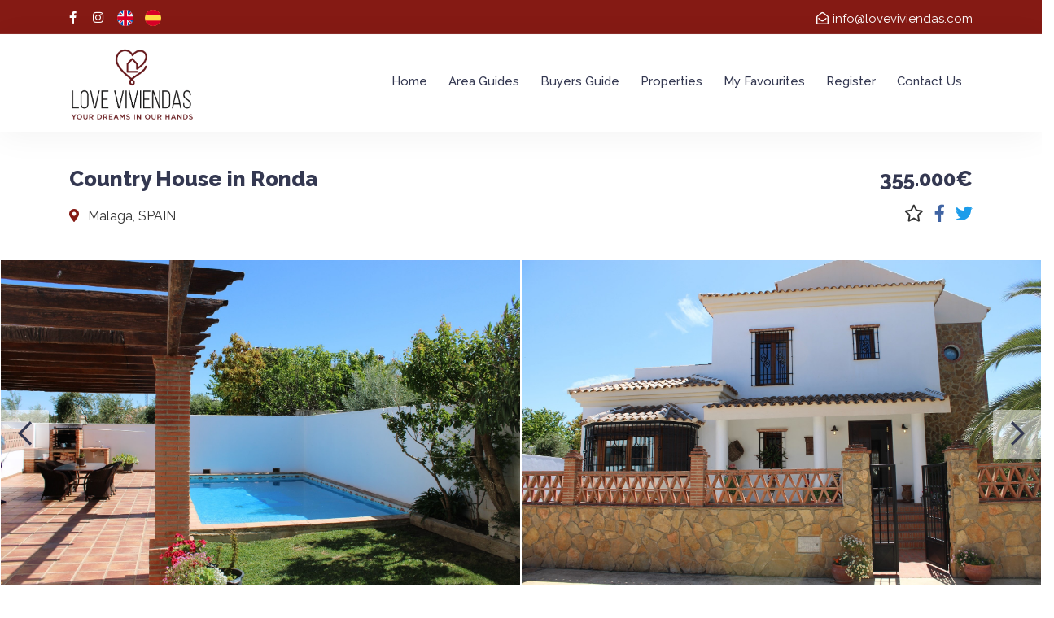

--- FILE ---
content_type: text/html; charset=utf-8
request_url: https://loveviviendas.com/propertydetails.aspx?SalePropertyID=1323006
body_size: 39064
content:


<!DOCTYPE HTML>

<html xmlns="https://www.w3.org/1999/xhtml" xml:lang="en" lang="en">
    <head><title>Love Viviendas</title><meta name="description" content="" /><meta name="keywords" content="" /><meta name="og:title" content="5 Bedroom Country House in Ronda, Malaga, SPAIN. &euro;355,000" /><meta name="og:description" content="STUNNING PROPERTY JUST 5 MINUTES DRIVE FROM RONDA IN A GATED COMMUNITY

Offering the perfect blend of tranquility and convenience. Constructed to a very high standard, it boasts a range of high-quality features that make it the perfect family home." /><meta name="og:url" content="http://www.loveviviendas.com/PropertyDetails.aspx?SalePropertyID=1323006" /><meta name="og:image" content="https://images.ultrait.me/1027/Sales/1323006/1323006_4870.JPG" />

<meta charset="UTF-8" /><meta name="viewport" content="width=device-width, initial-scale=1.0" /><link rel="shortcut icon" href="/images/agent/favicon.ico" /><!-- Favicon -->

        <!-- Fonts -->
        <link href="//fonts.googleapis.com/css2?family=Raleway:wght@400;500;600;700;800&amp;display=swap" rel="stylesheet" />

        <!-- All Styles -->
        <link rel="stylesheet" href="lib/bootstrap/css/bootstrap.min.css" /><link rel="stylesheet" href="lib/fontawesome/css/all.min.css" /><link rel="stylesheet" href="lib/iconfont/flaticon.css" /><link rel="stylesheet" href="lib/Menuzord/css/menuzord.css" /><link rel="stylesheet" href="lib/slick/slick.css" /><link rel="stylesheet" href="lib/slick/slick-theme.css" /><link rel="stylesheet" href="lib/fancybox/jquery.fancybox.css" /><link rel="stylesheet" href="lib/animate/animate.css" /><link rel="stylesheet" href="lib/aos/aos.css" />
        
        <!-- Theme Styels -->
        <link rel="stylesheet" href="css/style.css" /><link rel="stylesheet" href="css/responsive.css" />
        <link rel="stylesheet" href="/css/custom.css?lastModified=202305091249" type="text/css" /> 
    
        <!-- Google tag (gtag.js) --> <script async src="https://www.googletagmanager.com/gtag/js?id=AW-11173200772"></script> <script>   window.dataLayer = window.dataLayer || []; function gtag() { dataLayer.push(arguments); } gtag('js', new Date()); gtag('config', 'AW-11173200772'); </script>
    </head>

    <body>
        <!-- Back to Top Button -->
        <a id="top-button" href="#"><i class="fas fa-chevron-up"></i></a>
        <!-- End of Back to Top -->

       

        <!-- 
        ======================================== 
            Header Section
        ========================================
        -->
        <header id="header" class="header-layout-nine unveiled-navigation">
            <!-- Header Top -->
            <div class="top-bar primary-bg" id="topbar">
                <div class="container">
                    <div class="row">
                        <div class="col-md-12">
                            <div class="float-left">
                                <div class="bar-left">
                                    <ul class="list-inline font-size-15 footer-social">
                                        <li class="list-inline-item">
                                            <a target="_blank" href="https://www.facebook.com/profile.php?id=100091790808175"><i class="fab fa-facebook-f"></i></a>
                                        </li>

                                        

                                        <li class="list-inline-item" style="padding-right: 5px;">
                                            <a target="_blank" href="https://www.instagram.com/loveviviendas/"><i class="fab fa-instagram"></i></a>
                                        </li>

                                        <li class="list-inline-item" style="padding-right: 2px;">
                                            <a href="/SetLanguage.aspx?Language=en"><img style="width: 20px;margin-top: -2px;border-radius: 100%;" alt="English" src="images/agent/en.svg"/></a>
                                        </li>

                                        <li class="list-inline-item" style="padding-right: 2px;">
                                            <a href="/SetLanguage.aspx?Language=es"><img style="width: 20px;margin-top: -2px;border-radius: 100%;" alt="Spanish" src="images/agent/es.svg"/></a>
                                        </li>

                                        
                                    </ul>
                                </div>
                            </div>

                            <div class="float-right">
                                <div class="">
                                    <ul class="list-inline font-size-15 d-inline-block">
                                        <li class="list-inline-item"><i class="far fa-envelope-open margin-right-5"></i>info@loveviviendas.com</li>
                                    </ul>
                                </div>
                               
                                        
                                        
                                        
                                    
                            </div>
                        </div>
                    </div>
                </div>
            </div>

            <div id="header-bottom">
                <div class="container">
                    <div class="menuzord main-navigation" id="menuzord">
                        <a href="/" class="menuzord-brand margin-top-10"><img src="/images/agent/logo.png" alt="Love Viviendas" data-rjs="3" /></a>

                        

                        <ul class="menuzord-menu menuzord-right">
                            <li><a href="/">Home</a></li>
                            
					                <li>
                                        <a href="/category.aspx?CategoryID=2960">
				                            Area Guides
			                            </a>
                                    </li>
				                
					                <li>
                                        <a href="/category.aspx?CategoryID=2962">
				                            Buyers Guide
			                            </a>
                                    </li>
				                
                            <li><a href="/searchresults.aspx?LongLet=0">Properties</a></li>
                            
                            <li><a href="/MyFavourites.aspx">My Favourites</a></li>
                            <li><a href="/register.aspx">Register</a></li>
                            <li><a href="/contact.aspx">Contact Us</a></li>
                            <li class="d-lg-none d-md-none"><a href="/SetLanguage.aspx?Language=en"><img style="width: 20px;margin-top: -2px;border-radius: 100%;" alt="English" src="images/agent/en.svg"/></a></li>
                            <li class="d-lg-none d-md-none"><a href="/SetLanguage.aspx?Language=es"><img style="width: 20px;margin-top: -2px;border-radius: 100%;" alt="Spanish" src="images/agent/es.svg"/></a></li>
                        </ul>
                    </div>
                </div>
            </div>
        </header>

        
	<!-- 
    ======================================== 
        Content Section
    ========================================
    -->
    
            <div class="property-header-content padding-top-120 margin-bottom-40">
                <div class="container padding-top-40">
                    <div class="row">
                        <div class="col-lg-9 col-md-8 col-sm-12 padding-left-0 padding-right-0">
                            <div class="heading-flex">
                                <h2 class="main-heading font-size-26">Country House in Ronda</h2>

                                <ul class="sub-location list-inline">
                                    <li class="sub-location-info list-inline-item"><i class="fas fa-map-marker-alt primary-color"></i> Malaga, SPAIN</li>
                                </ul>
                            </div>
                        </div>

                        <div class="col-lg-3 col-md-4 col-sm-12 text-right padding-left-0 padding-right-0">
                            <h2 class="price font-size-26">355.000&euro;</h2>
                        
                            <ul class="quick-actions list-inline font-size-21">
                                <li class="list-inline-item">
                                    <a class='' title='Add to Favourites' id='link_1323006' href='#' onclick='javascript:addToBasket("1323006");return false;'><i class='far fa-star'></i></a>
                                </li>

                                <li class="list-inline-item">
                                    <a rel="nofollow" href="https://www.facebook.com/share.php?u=http://www.loveviviendas.com/propertydetails.aspx?SalePropertyID=1323006" onclick="return fbs_click()" target="_blank"><i style="color:#4064A3;" class="fab fa-facebook-f" title="Share on Facebook"></i></a>
                                </li>

                                <li class="list-inline-item">
                                    <a rel="nofollow" href="https://twitter.com/home?status=http://www.loveviviendas.com/propertydetails.aspx?SalePropertyID=1323006" target="_blank"><i style="color:#1C9CEA;" class="fab fa-twitter" title="Share on Twitter"></i></a>
                                </li>

                                
                                
                                
                            </ul>
                        </div>
                    </div>
                </div>
            </div>
        

    <!-- Slideshow -->
    
            <div class="property-gallery-layout margin-bottom-40">
                <div class="property-gallery-slider">
        
                    <div class="gallery-item center-image-container">
                        <a data-fancybox="Property" href="https://images.ultrait.me/1027/Sales/1323006/1323006_4870.JPG">
                            <img class="center-image" src="https://images.ultrait.me/1027/Sales/1323006/1323006_4870.JPG" alt="Love Viviendas">
                        </a>
                    </div>
        
                    <div class="gallery-item center-image-container">
                        <a data-fancybox="Property" href="https://images.ultrait.me/1027/Sales/1323006/1323006_1606.JPG">
                            <img class="center-image" src="https://images.ultrait.me/1027/Sales/1323006/1323006_1606.JPG" alt="Love Viviendas">
                        </a>
                    </div>
        
                    <div class="gallery-item center-image-container">
                        <a data-fancybox="Property" href="https://images.ultrait.me/1027/Sales/1323006/1323006_2320.JPG">
                            <img class="center-image" src="https://images.ultrait.me/1027/Sales/1323006/1323006_2320.JPG" alt="Love Viviendas">
                        </a>
                    </div>
        
                    <div class="gallery-item center-image-container">
                        <a data-fancybox="Property" href="https://images.ultrait.me/1027/Sales/1323006/1323006_6797.JPG">
                            <img class="center-image" src="https://images.ultrait.me/1027/Sales/1323006/1323006_6797.JPG" alt="Love Viviendas">
                        </a>
                    </div>
        
                    <div class="gallery-item center-image-container">
                        <a data-fancybox="Property" href="https://images.ultrait.me/1027/Sales/1323006/1323006_1772.JPG">
                            <img class="center-image" src="https://images.ultrait.me/1027/Sales/1323006/1323006_1772.JPG" alt="Love Viviendas">
                        </a>
                    </div>
        
                    <div class="gallery-item center-image-container">
                        <a data-fancybox="Property" href="https://images.ultrait.me/1027/Sales/1323006/1323006_8748.JPG">
                            <img class="center-image" src="https://images.ultrait.me/1027/Sales/1323006/1323006_8748.JPG" alt="Love Viviendas">
                        </a>
                    </div>
        
                    <div class="gallery-item center-image-container">
                        <a data-fancybox="Property" href="https://images.ultrait.me/1027/Sales/1323006/1323006_6672.JPG">
                            <img class="center-image" src="https://images.ultrait.me/1027/Sales/1323006/1323006_6672.JPG" alt="Love Viviendas">
                        </a>
                    </div>
        
                    <div class="gallery-item center-image-container">
                        <a data-fancybox="Property" href="https://images.ultrait.me/1027/Sales/1323006/1323006_3599.JPG">
                            <img class="center-image" src="https://images.ultrait.me/1027/Sales/1323006/1323006_3599.JPG" alt="Love Viviendas">
                        </a>
                    </div>
        
                    <div class="gallery-item center-image-container">
                        <a data-fancybox="Property" href="https://images.ultrait.me/1027/Sales/1323006/1323006_9495.JPG">
                            <img class="center-image" src="https://images.ultrait.me/1027/Sales/1323006/1323006_9495.JPG" alt="Love Viviendas">
                        </a>
                    </div>
        
                    <div class="gallery-item center-image-container">
                        <a data-fancybox="Property" href="https://images.ultrait.me/1027/Sales/1323006/1323006_3558.JPG">
                            <img class="center-image" src="https://images.ultrait.me/1027/Sales/1323006/1323006_3558.JPG" alt="Love Viviendas">
                        </a>
                    </div>
        
                    <div class="gallery-item center-image-container">
                        <a data-fancybox="Property" href="https://images.ultrait.me/1027/Sales/1323006/1323006_9230.JPG">
                            <img class="center-image" src="https://images.ultrait.me/1027/Sales/1323006/1323006_9230.JPG" alt="Love Viviendas">
                        </a>
                    </div>
        
                    <div class="gallery-item center-image-container">
                        <a data-fancybox="Property" href="https://images.ultrait.me/1027/Sales/1323006/1323006_6855.JPG">
                            <img class="center-image" src="https://images.ultrait.me/1027/Sales/1323006/1323006_6855.JPG" alt="Love Viviendas">
                        </a>
                    </div>
        
                    <div class="gallery-item center-image-container">
                        <a data-fancybox="Property" href="https://images.ultrait.me/1027/Sales/1323006/1323006_1481.JPG">
                            <img class="center-image" src="https://images.ultrait.me/1027/Sales/1323006/1323006_1481.JPG" alt="Love Viviendas">
                        </a>
                    </div>
        
                    <div class="gallery-item center-image-container">
                        <a data-fancybox="Property" href="https://images.ultrait.me/1027/Sales/1323006/1323006_1132.JPG">
                            <img class="center-image" src="https://images.ultrait.me/1027/Sales/1323006/1323006_1132.JPG" alt="Love Viviendas">
                        </a>
                    </div>
        
                    <div class="gallery-item center-image-container">
                        <a data-fancybox="Property" href="https://images.ultrait.me/1027/Sales/1323006/1323006_2520.JPG">
                            <img class="center-image" src="https://images.ultrait.me/1027/Sales/1323006/1323006_2520.JPG" alt="Love Viviendas">
                        </a>
                    </div>
        
                    <div class="gallery-item center-image-container">
                        <a data-fancybox="Property" href="https://images.ultrait.me/1027/Sales/1323006/1323006_4405.JPG">
                            <img class="center-image" src="https://images.ultrait.me/1027/Sales/1323006/1323006_4405.JPG" alt="Love Viviendas">
                        </a>
                    </div>
        
                    <div class="gallery-item center-image-container">
                        <a data-fancybox="Property" href="https://images.ultrait.me/1027/Sales/1323006/1323006_0950.JPG">
                            <img class="center-image" src="https://images.ultrait.me/1027/Sales/1323006/1323006_0950.JPG" alt="Love Viviendas">
                        </a>
                    </div>
        
                    <div class="gallery-item center-image-container">
                        <a data-fancybox="Property" href="https://images.ultrait.me/1027/Sales/1323006/1323006_5501.JPG">
                            <img class="center-image" src="https://images.ultrait.me/1027/Sales/1323006/1323006_5501.JPG" alt="Love Viviendas">
                        </a>
                    </div>
        
                    <div class="gallery-item center-image-container">
                        <a data-fancybox="Property" href="https://images.ultrait.me/1027/Sales/1323006/1323006_8698.JPG">
                            <img class="center-image" src="https://images.ultrait.me/1027/Sales/1323006/1323006_8698.JPG" alt="Love Viviendas">
                        </a>
                    </div>
        
                    <div class="gallery-item center-image-container">
                        <a data-fancybox="Property" href="https://images.ultrait.me/1027/Sales/1323006/1323006_0095.JPG">
                            <img class="center-image" src="https://images.ultrait.me/1027/Sales/1323006/1323006_0095.JPG" alt="Love Viviendas">
                        </a>
                    </div>
        
                    <div class="gallery-item center-image-container">
                        <a data-fancybox="Property" href="https://images.ultrait.me/1027/Sales/1323006/1323006_3500.JPG">
                            <img class="center-image" src="https://images.ultrait.me/1027/Sales/1323006/1323006_3500.JPG" alt="Love Viviendas">
                        </a>
                    </div>
        
                    <div class="gallery-item center-image-container">
                        <a data-fancybox="Property" href="https://images.ultrait.me/1027/Sales/1323006/1323006_8997.JPG">
                            <img class="center-image" src="https://images.ultrait.me/1027/Sales/1323006/1323006_8997.JPG" alt="Love Viviendas">
                        </a>
                    </div>
        
                    <div class="gallery-item center-image-container">
                        <a data-fancybox="Property" href="https://images.ultrait.me/1027/Sales/1323006/1323006_4529.JPG">
                            <img class="center-image" src="https://images.ultrait.me/1027/Sales/1323006/1323006_4529.JPG" alt="Love Viviendas">
                        </a>
                    </div>
        
                    <div class="gallery-item center-image-container">
                        <a data-fancybox="Property" href="https://images.ultrait.me/1027/Sales/1323006/1323006_9919.JPG">
                            <img class="center-image" src="https://images.ultrait.me/1027/Sales/1323006/1323006_9919.JPG" alt="Love Viviendas">
                        </a>
                    </div>
        
                </div>
            </div>
        
    <!-- END Slideshow -->

    <div class="property-main-content pb-100">
        
                <div class="row margin-bottom-40">
                    <div class="col text-center">
                        <p class="mb-0"><i class="flaticon-bed font-size-30 display-block primary-color" title="Bedrooms"></i> 5</p>
                    </div>

                    <div class="col text-center">
                        <p class="mb-0"><i class="flaticon-shower font-size-30 display-block primary-color" title="Bathrooms"></i> 3</p>
                    </div>
                            
                    <div class="col text-center">
                        <p class="mb-0"><i class="flaticon-park font-size-30 display-block primary-color" title="Plot"></i> 450m<sup>2</sup></p>
                    </div>

                    <div class="col text-center">
                        <p class="mb-0"><i class="flaticon-shrink font-size-30 display-block primary-color" title="Build"></i> 346m<sup>2</sup></p>
                    </div>
                            
                    <div class="col text-center">
                        <p class="mb-0"><i class="flaticon-rent font-size-30 display-block primary-color" title="Price"></i> 355.000&euro;</p>
                    </div>
                </div>
            

        <div class="container">
            <div class="row">
                <div class="col-xl-8 col-lg-12 col-md-12">
                    
                            <div class="single-item mb-30 intro-content">
                                <div class="heading">
                                    <h4 class="font-size-20"">Property Description</h4>
                                </div>
                        
                                <p class="padding-bottom-0">STUNNING PROPERTY JUST 5 MINUTES DRIVE FROM RONDA IN A GATED COMMUNITY<br /><br />Offering the perfect blend of tranquility and convenience. Constructed to a very high standard, it boasts a range of high-quality features that make it the perfect family home.<br /><br />One of the standout features of this property is the underfloor heating, which provides a comfortable and consistent temperature throughout the home. The flooring is made from Gres, a type of ceramic tile that is renowned for its durability and easy maintenance.<br /><br />The property comprises 5 spacious bedrooms and 3 modern bathrooms, providing ample space for a large family or for entertaining guests. The bedrooms are all tastefully decorated and offer plenty of natural light, creating a warm and inviting atmosphere.<br /><br />The large porch overlooking the private swimming pool is the perfect place to relax and enjoy the Mediterranean climate. The pool is surrounded by a well-maintained garden and offers a peaceful retreat from the stresses of daily life.<br /><br />In addition to the main living areas, this property also features a large underground basement with space for 5 cars, as well as a utility and machine room. This provides ample storage space and ensures that the home is always running efficiently.<br /><br />The PVC climatic windows are designed to provide excellent insulation, helping to keep the home warm in the winter and cool in the summer. The wooden doors add a touch of elegance and provide a warm and inviting welcome to the home.<br /><br />Overall, this property is a true gem that offers everything a family could want in a home. From the high-quality features to the convenient location, this property is the perfect place to call home. Whether you are looking for a peaceful retreat or a spacious home for entertaining guests, this property has it all. So why wait? Book your viewing today and experience the best of Mediterranean living!</p>
                            </div>
                        

                    

                    

                    

                    <!-- Enquiry Form -->
                    <div class="single-item mb-30">
                        <h4 class="pb-2 font-size-20">Enquiry Form</h4>

                        
                               
                                <iframe width="100%" height="470" scrolling="no" style="border:none;" src="https://form.ultrait.me/Contact1.aspx?agentid=1027&lang=en&salepropertyid=1323006&stylesheet=https://www.loveviviendas.com%2fcss%2fstyle.css%3flastModified%3d202305041105&stylesheet2=https://www.loveviviendas.com%2fcss%2fcustom.css%3flastModified%3d202305091249&NameField=Name&EmailField=Email&TelField=Telephone&MessageField=Enquiry&enq_msg=Reference:&msg=Enquiry sent, we will be in touch shortly.&msg_title=Thank You"></iframe>
                            
                    </div>
                    <!-- END Enquiry Form -->
                </div>

                <div class="col-md-4 d-none d-xl-block">
                    <div class="property-sidebar">
                        
                        <div class="sidebar-item item-two mb-30 d-none d-lg-block">
                            <h4>Investment Properties</h4>

                            
                            
                                    <a href="/propertydetails.aspx?SalePropertyID=1508969">
                                        <div class="recent-item d-flex mb-30">
                                            <div class="img">
                                                <img src="https://images.ultrait.me/1027/Sales/1508969/1508969_0228.JPG" alt="Village House in El Gastor">
                                            </div>

                                            <div class="content align-self-center">
                                                <h6 class="mb-1">Village House in El Gastor</h6>
                                                <p class="mb-0">4 Bedrooms | 260.000&euro;</p>
                                            </div>
                                        </div>
                                    </a>
                                
                                
                            
                                    <a href="/propertydetails.aspx?SalePropertyID=1490035">
                                        <div class="recent-item d-flex mb-30">
                                            <div class="img">
                                                <img src="https://images.ultrait.me/1027/Sales/1490035/1490035_6639.JPEG" alt="Village House in Montecorto">
                                            </div>

                                            <div class="content align-self-center">
                                                <h6 class="mb-1">Village House in Montecorto</h6>
                                                <p class="mb-0">6 Bedrooms | 180.000&euro;</p>
                                            </div>
                                        </div>
                                    </a>
                                
                                
                            
                                    <a href="/propertydetails.aspx?SalePropertyID=1487358">
                                        <div class="recent-item d-flex mb-30">
                                            <div class="img">
                                                <img src="https://images.ultrait.me/1027/Sales/1487358/1457596_2536.JPG" alt="Plot in Cuevas del Becerro">
                                            </div>

                                            <div class="content align-self-center">
                                                <h6 class="mb-1">Plot in Cuevas del Becerro</h6>
                                                <p class="mb-0">0 Bedrooms | 80.000&euro;</p>
                                            </div>
                                        </div>
                                    </a>
                                
                                
                            
                                    <a href="/propertydetails.aspx?SalePropertyID=1487357">
                                        <div class="recent-item d-flex mb-30">
                                            <div class="img">
                                                <img src="https://images.ultrait.me/1027/Sales/1487357/1473880_8009.jpg" alt="Village House in El Gastor">
                                            </div>

                                            <div class="content align-self-center">
                                                <h6 class="mb-1">Village House in El Gastor</h6>
                                                <p class="mb-0">4 Bedrooms | 95.000&euro;</p>
                                            </div>
                                        </div>
                                    </a>
                                
                                
                        </div>
                        

                        
                        <div class="sidebar-item item-two d-none d-lg-block">
                            <h4>Recently Added</h4>

                            
                            
                                    <a href="/propertydetails.aspx?SalePropertyID=1508969">
                                        <div class="recent-item d-flex mb-30">
                                            <div class="img">
                                                <img src="https://images.ultrait.me/1027/Sales/1508969/1508969_0228.JPG" alt="Village House in El Gastor">
                                            </div>

                                            <div class="content align-self-center">
                                                <h6 class="mb-1">Village House in El Gastor</h6>
                                                <p class="mb-0">4 Bedrooms | 260.000&euro;</p>
                                            </div>
                                        </div>
                                    </a>
                                
                                
                            
                                    <a href="/propertydetails.aspx?SalePropertyID=1333511">
                                        <div class="recent-item d-flex mb-30">
                                            <div class="img">
                                                <img src="https://images.ultrait.me/1027/Sales/1333511/1333511_8914.JPG" alt="Country House in El Gastor">
                                            </div>

                                            <div class="content align-self-center">
                                                <h6 class="mb-1">Country House in El Gastor</h6>
                                                <p class="mb-0">2 Bedrooms | 320.000&euro;</p>
                                            </div>
                                        </div>
                                    </a>
                                
                                
                            
                                    <a href="/propertydetails.aspx?SalePropertyID=1480589">
                                        <div class="recent-item d-flex mb-30">
                                            <div class="img">
                                                <img src="https://images.ultrait.me/1027/Sales/1480589/1480589_5351.JPG" alt="Country House in Jubrique">
                                            </div>

                                            <div class="content align-self-center">
                                                <h6 class="mb-1">Country House in Jubrique</h6>
                                                <p class="mb-0">5 Bedrooms | 995.000&euro;</p>
                                            </div>
                                        </div>
                                    </a>
                                
                                
                            
                                    <a href="/propertydetails.aspx?SalePropertyID=1507049">
                                        <div class="recent-item d-flex mb-30">
                                            <div class="img">
                                                <img src="https://images.ultrait.me/1027/Sales/1507049/1507049_8997.JPG" alt="Village House in Zahara De La Sierra">
                                            </div>

                                            <div class="content align-self-center">
                                                <h6 class="mb-1">Village House in Zahara De La Sierra</h6>
                                                <p class="mb-0">2 Bedrooms | 150.000&euro;</p>
                                            </div>
                                        </div>
                                    </a>
                                
                                
                        </div>
                        
                    </div>
                </div>
            </div>
        </div>
    </div>


        <!-- 
        ======================================== 
            Footer Section
        ========================================
        -->
        <footer id="footer" class="footer-layout-two padding-top-0">
            <div class="footer-bottom">
                <div class="container">
                    <div class="row">
                        <div class="col-md-8">
                            <ul class="list-inline footer-social">
                                <li class="list-inline-item">
                                    <a target="_blank" href="https://www.estateagentssoftware.com/"><img style="height: 45px;margin-top: -27px;margin-bottom: -24px;" src="/images/EstateAgentsSoftware.png" alt="Estate Agents Software" /></a>
                                </li>

                                <li class="list-inline-item">
                                    <a href="#">&copy; Love Viviendas 2026</a>
                                </li>
                            </ul>
                        </div>

                        <div class="col-md-4 text-right">
                            <ul class="list-inline footer-social">
                                <li class="list-inline-item">
                                    <a target="_blank" href="https://www.facebook.com/profile.php?id=100091790808175"><i class="fab fa-facebook-f"></i></a>
                                </li>

                                

                                <li class="list-inline-item">
                                    <a target="_blank" href="https://www.instagram.com/loveviviendas/"><i class="fab fa-instagram"></i></a>
                                </li>

                                
                            </ul>
                        </div>
                    </div>
                </div>
            </div>
        </footer>


        <!-- Scripts -->
        <script src="lib/jquery-3.4.1.min.js"></script>
        <script src="lib/jquery-ui.min.js"></script>
        <script src="lib/bootstrap/js/popper.min.js"></script>
        <script src="lib/bootstrap/js/bootstrap.min.js"></script>
        <script src="lib/counterup/waypoints.min.js"></script>
        <script src="lib/counterup/jquery.counterup.min.js"></script>
        <script src="lib/fancybox/jquery.fancybox.min.js"></script>
        <script src="lib/Menuzord/js/menuzord.js"></script>
        <script src="lib/isotope/isotope.min.js"></script>
        <script src="lib/aos/aos.js"></script>
        <script src="lib/retina/retina.min.js"></script>
        <script src="lib/slick/slick.min.js"></script>

        
        

        <!-- Custom Scripts -->
        <script src="js/behome.js"></script>
        <script src="js/slider.js"></script>

        <script type="text/javascript" src="/js/jquery.cookie.js?lastModified=202305041105"></script> <!-- My Favourites JS -->

        <!-- My Favourites -->
        <script type="text/javascript">
			var cookieList = function (cookieName) {

				//When the cookie is saved the items will be a comma seperated string
				//So we will split the cookie by comma to get the original array
				var cookie = $.cookie(cookieName);
				//Load the items or a new array if null.
				var items = cookie ? cookie.split(/,/) : new Array();

				//Return a object that we can use to access the array.

				return {
					"add": function (val) {
						//Add to the items.
						items.push(val);
						//Save the items to a cookie.
						$.cookie(cookieName, items.join(','), { path: '/', expires: 90 });
					},
					"remove": function (val) {
						indx = items.indexOf(val);
						if (indx != -1) items.splice(indx, 1);
						$.cookie(cookieName, items.join(','), { path: '/' });
					},
					"clear": function () {
						items = null;
						//clear the cookie.
						$.cookie(cookieName, null);
					},
					"items": function () {
						//Get all the items.
						return items;
					}
				}
			}

			var properties = new cookieList("MyProperties");

			function addToBasket(salePropertyID) {
				properties.add(salePropertyID);
				$('#link_' + salePropertyID).html('<i class="fa fa-star color-yellow"></i>');
                $('#link_' + salePropertyID).attr("onclick", "javascript:removeFromDetails('" + salePropertyID + "');return false;");
				$('#link_' + salePropertyID).attr('class', '');
				$('#link_' + salePropertyID).attr('title', 'Remove from Favourites');
            }

            function removeFromDetails(salePropertyID) {
                properties.remove(salePropertyID);
				$('#link_' + salePropertyID).html('<i class="far fa-star"></i>');
                $('#link_' + salePropertyID).attr("onclick", "javascript:addToBasket('" + salePropertyID + "');return false;");
				$('#link_' + salePropertyID).attr('class', '');
				$('#link_' + salePropertyID).attr('title', 'Add to Favourites');
			}

			function removeFromFavourites(salePropertyID) {
				$('#summary_' + salePropertyID).fadeOut('slow');
				properties.remove(salePropertyID);
			}
            // END COOKIE SCRIPT FOR FAVOURITES
		</script>
        <!-- END My Favourites -->

       <script>
	       // Show Advanced Search
	       $('.show-advanced-filters').on('click', function (e) {
		       $('.advanced-search-filter').slideToggle('fast')
		       e.preventDefault();
	       });
       </script>

        <script>
            //Show relevant sales and long let prices in min and max price fields based on either sale or long let option selected in search dropdown filter
		    $(".select_type").change(function () {
			    if ($(this).find(':selected')[0].className === "propertySalesOption") {
				    $('.rentalSearch').hide();
				    $('.saleSearch').fadeIn('fast');
			    }
			    else if ($(this).find(':selected')[0].className === "longLetsOption") {
				    $('.saleSearch').hide();
				    $('.rentalSearch').fadeIn('fast');
			    }
		    });
		</script>
    </body> 
</html>

--- FILE ---
content_type: text/css
request_url: https://loveviviendas.com/lib/iconfont/flaticon.css
body_size: 1707
content:
	/*
  	Flaticon icon font: Flaticon
  	Creation date: 30/04/2020 16:53
  	*/

@font-face {
  font-family: "Flaticon";
  src: url("./Flaticon.eot");
  src: url("./Flaticon.eot?#iefix") format("embedded-opentype"),
       url("./Flaticon.woff2") format("woff2"),
       url("./Flaticon.woff") format("woff"),
       url("./Flaticon.ttf") format("truetype"),
       url("./Flaticon.svg#Flaticon") format("svg");
  font-weight: normal;
  font-style: normal;
}

@media screen and (-webkit-min-device-pixel-ratio:0) {
  @font-face {
    font-family: "Flaticon";
    src: url("./Flaticon.svg#Flaticon") format("svg");
  }
}

[class^="flaticon-"]:before, [class*=" flaticon-"]:before,
[class^="flaticon-"]:after, [class*=" flaticon-"]:after {   
  font-family: Flaticon;
  font-style: normal;
}

.flaticon-shower:before { content: "\f100"; }
.flaticon-bed:before { content: "\f101"; }
.flaticon-park:before { content: "\f102"; }
.flaticon-bike:before { content: "\f103"; }
.flaticon-pencil:before { content: "\f104"; }
.flaticon-sketch:before { content: "\f105"; }
.flaticon-rent:before { content: "\f106"; }
.flaticon-car:before { content: "\f107"; }
.flaticon-address:before { content: "\f108"; }
.flaticon-login:before { content: "\f109"; }
.flaticon-shrink:before { content: "\f10a"; }
.flaticon-balance:before { content: "\f10b"; }
.flaticon-blog:before { content: "\f10c"; }
.flaticon-logout:before { content: "\f10d"; }
.flaticon-building:before { content: "\f10e"; }
.flaticon-left:before { content: "\f10f"; }
.flaticon-right:before { content: "\f110"; }
.flaticon-left-chevron:before { content: "\f111"; }
.flaticon-right-chevron:before { content: "\f112"; }
.flaticon-pool:before { content: "\f113"; }
.flaticon-security:before { content: "\f114"; }
.flaticon-radio:before { content: "\f115"; }
.flaticon-home:before { content: "\f116"; }
.flaticon-cancel:before { content: "\f117"; }

--- FILE ---
content_type: text/css
request_url: https://loveviviendas.com/css/style.css
body_size: 273223
content:
/* 
    Table Of Content

    01 - Global Style
        01.1 - Helper Style
        01.2 - Button
        01.3 - Section Head
    02 - Header & Footer
    03 - Hero & Slider Style
    04 - Featured Section
    05 - About Section
    06 - Service Section
    07 - App Section
    08 - Portfolio Section
    09 - Team Section
    10 - Category Section
    11 - Property Section
    12 - Testimonial Section
    13 - Client Section
    14 - Blog Section
    15 - Sale Section
    16 - FAQ Section
    17 - Event Section
    18 - Listing Section
    19 - Gallery Section
    20 - Fun Facts Section
    21 - Instagram & Follow Section
    22 - Map Section
    23 - Newsletter Section
    24 - Search Section
    25 - Video Section
    26 - Other's Section
    27 - Contact Section
    28 - Homepage
    29 - Other Pages
*/
/*
======================================== 
  01 - Global Style
========================================
*/
html, body {
  overflow-x: hidden; }

a {
  -webkit-transition: all .3s ease-in-out;
  -o-transition: all .3s ease-in-out;
  transition: all .3s ease-in-out; }
  a:hover {
    text-decoration: none; }

ul {
  margin-bottom: 0;
  padding: 0;
  list-style: none; }

.slick-slide {
  outline: 0; }

input, textarea, select {
  outline: 0;
  -webkit-transition: all .3s ease-in-out;
  -o-transition: all .3s ease-in-out;
  transition: all .3s ease-in-out; }

input[type='submit'] {
  border: 0; }

button {
  border: 0;
  -webkit-transition: all .3s ease-in-out;
  -o-transition: all .3s ease-in-out;
  transition: all .3s ease-in-out;
  outline: 0; }
  button:focus {
    outline: 0; }

.slick-slider a {
  outline: 0; }

body {
  font-weight: 400;
  font-size: 16px;
  line-height: 1.6;
  color: #333;
  font-family: 'Raleway', sans-serif; }

h1, h2, h3, h4, h5, h6 {
  font-weight: 800;
  color: #343851; }

h1 {
  font-size: 4.68em;
  line-height: 1.33; }

h2 {
  font-size: 2.5em;
  line-height: 1.4; }

h3 {
  font-size: 1.8em;
  line-height: 1.3; }

h4 {
  font-size: 1.5em;
  line-height: 1.4; }

h5 {
  font-size: 1.25em;
  line-height: 1.5; }

h6 {
  font-size: 1.125em;
  line-height: 1.6; }

.bold-text {
  font-weight: 600; }

.mb-100 {
  margin-bottom: 100px; }

.mb-70 {
  margin-bottom: 70px; }

.mb-60 {
  margin-bottom: 60px !important; }

.mb-50 {
  margin-bottom: 50px !important; }

.mb-40 {
  margin-bottom: 40px !important; }

.mb-30 {
  margin-bottom: 30px !important; }

.pa-100 {
  padding-top: 100px;
  padding-bottom: 100px; }

.pa-80 {
  padding-top: 80px;
  padding-bottom: 80px; }

.pa-50 {
  padding-top: 50px;
  padding-bottom: 50px; }

.pt-100 {
  padding-top: 100px; }

.pb-100 {
  padding-bottom: 100px; }

.pt-86 {
  padding-top: 86px; }

.pt-60 {
  padding-top: 60px; }

.hide-normal {
  display: none; }

.primary-color {
  color: #fb5252; }

.heading-primary {
  color: #343851; }

.color-white {
  color: #fff; }

.primary-bg {
  background: #fb5252; }

.dark-bg {
  background: #1a2d39; }

.extra-dark-bg {
  background: #172833; }

.black-bg {
  background: #24262d; }

.extra-black {
  background: #202229; }

.blue-bg {
  background: #0075ff; }

.view-mobile {
  display: none; }

/* Back to Top */
#top-button {
  display: inline-block;
  background-color: #fb5252;
  width: 35px;
  height: 35px;
  text-align: center;
  border-radius: 3px;
  position: fixed;
  bottom: 30px;
  right: 30px;
  -webkit-transition: background-color .4s, opacity .5s, visibility .5s;
  -o-transition: background-color .4s, opacity .5s, visibility .5s;
  transition: background-color .4s, opacity .5s, visibility .5s;
  opacity: 0;
  visibility: hidden;
  z-index: 998;
  -webkit-box-shadow: 0px 0px 15px 0px rgba(167, 167, 167, 0.3);
  box-shadow: 0px 0px 15px 0px rgba(167, 167, 167, 0.3); }

#top-button i {
  font-size: 1.1em;
  line-height: 35px;
  color: #fff; }

#top-button:hover {
  cursor: pointer;
  background-color: #000; }

#top-button:active {
  background-color: #000; }

#top-button.show {
  opacity: 1;
  visibility: visible; }

.button {
  font-weight: 600;
  text-transform: uppercase;
  padding: 12px 40px;
  display: inline-block;
  border: 1px solid #fb5252;
  color: #fb5252;
  border-radius: 5px; }
  .button:hover {
    color: #fff;
    background: #fb5252;
    -webkit-transform: translateY(-4px);
    -ms-transform: translateY(-4px);
    transform: translateY(-4px); }

.button-primary {
  padding: 14px 50px;
  background: #fb5252;
  border: 0;
  color: #fff;
  text-transform: unset; }
  .button-primary:hover {
    background: #fa3939; }

.button-white {
  border: 1px solid #ddd;
  color: #343851;
  background: #fff; }
  .button-white:hover {
    background: #fb5252;
    color: #fff;
    border-color: #fb5252; }

.button-slides {
  padding: 8px 40px;
  border-radius: 40px;
  background: #fff;
  border: 0; }
  .button-slides:hover {
    background: #fb5252;
    color: #fff; }

.button-transparent {
  background: transparent;
  border-color: #fb5252;
  color: #fb5252; }

.button.button-icon {
  padding: 10px 10px 10px 25px;
  display: -webkit-inline-box;
  display: -ms-inline-flexbox;
  display: inline-flex;
  -webkit-box-align: center;
  -ms-flex-align: center;
  align-items: center;
  -webkit-box-pack: center;
  -ms-flex-pack: center;
  justify-content: center; }
  .button.button-icon i {
    width: 40px;
    height: 40px;
    margin-left: 20px;
    background: #fff;
    color: #fb5252;
    display: inline-block;
    border-radius: 5px;
    text-align: center;
    line-height: 40px; }

.button.button-blue-icon {
  background: #fff;
  border: 0;
  padding: 10px 10px 10px 25px;
  display: -webkit-inline-box;
  display: -ms-inline-flexbox;
  display: inline-flex;
  -webkit-box-align: center;
  -ms-flex-align: center;
  align-items: center;
  -webkit-box-pack: center;
  -ms-flex-pack: center;
  justify-content: center; }
  .button.button-blue-icon i {
    width: 40px;
    height: 40px;
    margin-left: 20px;
    background: #0075ff;
    color: #fff;
    display: inline-block;
    border-radius: 5px;
    text-align: center;
    line-height: 40px; }
  .button.button-blue-icon:hover {
    color: #343851; }

.button.button-primary-icon {
  background: #fff;
  border: 0;
  padding: 10px 10px 10px 25px;
  display: -webkit-inline-box;
  display: -ms-inline-flexbox;
  display: inline-flex;
  -webkit-box-align: center;
  -ms-flex-align: center;
  align-items: center;
  -webkit-box-pack: center;
  -ms-flex-pack: center;
  justify-content: center; }
  .button.button-primary-icon i {
    width: 40px;
    height: 40px;
    margin-left: 20px;
    background: #fb5252;
    color: #fff;
    display: inline-block;
    border-radius: 5px;
    text-align: center;
    line-height: 40px; }
  .button.button-primary-icon:hover {
    color: #343851; }

.button.button-white.button-icon {
  background: #fff;
  border: 0;
  padding: 10px 10px 10px 25px;
  display: -webkit-inline-box;
  display: -ms-inline-flexbox;
  display: inline-flex;
  -webkit-box-align: center;
  -ms-flex-align: center;
  align-items: center;
  -webkit-box-pack: center;
  -ms-flex-pack: center;
  justify-content: center;
  text-transform: unset;
  color: #fb5252; }
  .button.button-white.button-icon i {
    width: 40px;
    height: 40px;
    margin-left: 20px;
    background: #fb5252;
    color: #fff;
    display: inline-block;
    border-radius: 5px;
    text-align: center;
    line-height: 40px; }
  .button.button-white.button-icon:hover {
    color: #fb5252; }

.button-blue {
  border: 0;
  background: #0075ff;
  color: #fff; }
  .button-blue.button-icon i {
    color: #0075ff; }
  .button-blue:hover {
    background: #3391ff; }

.button-blog:hover {
  background: #fff;
  color: #fb5252 !important;
  border-color: #fff; }

.view-more {
  color: #fb5252;
  font-weight: 500;
  font-size: 17px;
  display: inline-block;
  line-height: 1;
  position: relative;
  -webkit-transition: all .3s ease-in-out;
  -o-transition: all .3s ease-in-out;
  transition: all .3s ease-in-out; }
  .view-more:after {
    content: "\f110";
    font-family: 'Flaticon';
    position: absolute;
    right: -10px;
    top: 50%;
    -webkit-transform: translateY(-50%);
    -ms-transform: translateY(-50%);
    transform: translateY(-50%);
    opacity: 0;
    -webkit-transition: right .3s ease-in-out, opacity .3s ease-in-out;
    -o-transition: right .3s ease-in-out, opacity .3s ease-in-out;
    transition: right .3s ease-in-out, opacity .3s ease-in-out; }
  .view-more:hover {
    color: #fb5252;
    padding-right: 10px; }
    .view-more:hover:after {
      opacity: 1; }

.button-small {
  padding: 10px 25px;
  font-weight: 400;
  border-radius: 3px; }

.button-flat {
  border-radius: 0; }

.playbutton {
  display: inline-block;
  -webkit-transition: all 0.5s ease;
  -o-transition: all 0.5s ease;
  transition: all 0.5s ease; }
  .playbutton .triangle {
    -webkit-transition: all 0.7s ease-in-out;
    -o-transition: all 0.7s ease-in-out;
    transition: all 0.7s ease-in-out;
    stroke-dasharray: 240;
    stroke-dashoffset: 480;
    stroke: #fb5252;
    -webkit-transform: translateY(0);
    -ms-transform: translateY(0);
    transform: translateY(0); }
  .playbutton:hover .triangle {
    stroke-dashoffset: 0;
    opacity: 1;
    stroke: #fb5252; }

.section-head h2 {
  position: relative;
  margin-bottom: 18px; }
  .section-head h2::before {
    content: attr(data-title);
    position: absolute;
    left: -7px;
    font-weight: bolder;
    text-transform: uppercase;
    font-size: 120px;
    top: -70px;
    z-index: -1;
    pointer-events: none;
    -webkit-text-stroke: 1px rgba(228, 195, 195, 0.5);
    -webkit-text-fill-color: transparent; }

.section-head-two p {
  font-weight: 600;
  position: relative;
  padding-left: 10px;
  margin-bottom: 5px; }
  .section-head-two p:before {
    content: "";
    width: 2px;
    height: 90%;
    background-color: #fb5252;
    position: absolute;
    left: 0;
    top: 5%; }

.section-head-three p {
  text-transform: uppercase;
  margin-bottom: 0; }

.section-head-three h2 {
  font-weight: 500; }

.section-head-four p {
  text-transform: uppercase;
  margin-bottom: 0; }

.section-head-five h2 {
  position: relative;
  line-height: 55px; }
  .section-head-five h2:before {
    content: "&";
    font-size: 115px;
    color: #fb5252;
    font-weight: 400;
    position: absolute;
    z-index: -1;
    top: 30px;
    opacity: .3; }
  .section-head-five h2 span {
    display: block;
    text-transform: uppercase; }

/*
======================================== 
  02 - Header & Footer
========================================
*/
#header {
  position: relative;
  z-index: 99; }

#header-bottom, #header-bottom-two {
  position: absolute;
  width: 100%;
  left: 0;
  top: 0;
  z-index: 99;
  padding: 20px; }

#header-bottom.sticky, #header-bottom-two.sticky {
  position: fixed;
  top: 0;
  bottom: auto;
  z-index: 999;
  width: 100%;
  background: #fff;
  -webkit-box-shadow: 0 0 3px 0 rgba(0, 0, 0, 0.22);
  box-shadow: 0 0 3px 0 rgba(0, 0, 0, 0.22);
  padding: 0;
  border-bottom: 0; }

.menuzord {
  background: transparent;
  padding: 0; }

.top-bar {
  padding: 15px 0; }

.menuzord-menu ul.dropdown, .menuzord-menu ul.dropdown li ul.dropdown {
  -webkit-box-shadow: 0 1px 3px 0 rgba(0, 0, 0, 0.05);
  box-shadow: 0 1px 3px 0 rgba(0, 0, 0, 0.05); }

.menuzord-menu ul.dropdown {
  border-radius: 0 0 5px 5px;
  border-top: 3px solid #fb5252; }
  .menuzord-menu ul.dropdown li:hover > a {
    color: #343851;
    background: #fafafa; }
  .menuzord-menu ul.dropdown li a {
    border-bottom: 1px solid #ededed; }
  .menuzord-menu ul.dropdown li:last-child a {
    border-bottom: 0;
    border-radius: 0 0 5px 5px; }

.menuzord-brand img {
  max-width: 160px;
  height: auto; }

.menuzord-menu ul.dropdown li:hover > a {
  color: #fb5252; }

.menuzord-menu li .indicator, .menuzord-menu li ul.dropdown li .indicator {
  font-size: 16px;
  font-family: serif; }

.menuzord-menu li .indicator {
  margin-left: 4px; }

.menuzord-menu > li > a > i {
  top: 4px; }

.header-layout-one#header {
  position: absolute;
  left: 0;
  top: 0;
  width: 100%; }

.header-layout-one .menuzord {
  background: transparent; }

.header-layout-one .menuzord-brand {
  margin: 18px 10px 0 0; }

.header-layout-one .top-bar {
  border-bottom: 1px solid rgba(227, 227, 227, 0.1); }
  .header-layout-one .top-bar li {
    color: #fff; }
    .header-layout-one .top-bar li > i {
      color: #fb5252;
      padding-right: 4px; }
  .header-layout-one .top-bar a {
    color: #fff; }
    .header-layout-one .top-bar a:hover {
      color: #fb5252; }
  .header-layout-one .top-bar .top-social li:not(:last-child) {
    padding-right: 8px; }

.header-layout-one .header-middle {
  margin-top: 65px;
  position: relative; }
  .header-layout-one .header-middle:before {
    content: "RealEstate";
    font-weight: 800;
    text-transform: uppercase;
    font-size: 150px;
    position: absolute;
    left: 50%;
    -webkit-transform: translateX(-50%);
    -ms-transform: translateX(-50%);
    transform: translateX(-50%);
    top: -75px;
    z-index: -1;
    pointer-events: none;
    -webkit-text-stroke: 2px rgba(255, 255, 255, 0.03);
    -webkit-text-fill-color: transparent; }

.header-layout-one .text-hidden {
  position: relative;
  margin-left: -10px;
  opacity: 0; }

.header-layout-one #header-bottom-two {
  top: 145px; }
  .header-layout-one #header-bottom-two .menuzord {
    padding: 0; }
  .header-layout-one #header-bottom-two .menuzord-menu > li > a {
    color: #fff;
    padding: 26px 15px;
    font-weight: 500; }
    .header-layout-one #header-bottom-two .menuzord-menu > li > a i {
      color: #fb5252;
      padding-right: 5px; }
    .header-layout-one #header-bottom-two .menuzord-menu > li > a:hover {
      color: #fb5252; }
  .header-layout-one #header-bottom-two .menuzord-menu > li:hover > a {
    color: #fb5252; }
  .header-layout-one #header-bottom-two .menuzord-menu > li.active > a {
    color: #fb5252; }
  .header-layout-one #header-bottom-two .menuzord-menu.menuzord-right {
    float: none;
    text-align: center; }
    .header-layout-one #header-bottom-two .menuzord-menu.menuzord-right > li {
      float: none; }
    .header-layout-one #header-bottom-two .menuzord-menu.menuzord-right .dropdown {
      text-align: left; }
  .header-layout-one #header-bottom-two.sticky {
    background: #141635;
    top: 0; }
    .header-layout-one #header-bottom-two.sticky .hide-normal {
      display: inline-block; }
    .header-layout-one #header-bottom-two.sticky .col-md-8 {
      -webkit-box-flex: 0;
      -ms-flex: 0 0 100%;
      flex: 0 0 100%;
      max-width: 100%; }
    .header-layout-one #header-bottom-two.sticky .menuzord-menu.menuzord-right {
      float: right;
      text-align: center; }
      .header-layout-one #header-bottom-two.sticky .menuzord-menu.menuzord-right > li {
        float: left; }

.header-layout-two .container {
  max-width: 1600px; }

.header-layout-two .menuzord {
  padding: 0; }

.header-layout-two .menuzord-menu > li > a {
  color: #fff;
  padding: 26px 15px;
  font-weight: 600; }

.header-layout-two .menuzord-brand {
  margin: 18px 10px 0 0; }

.header-layout-two .list-inline li:not(:last-child) {
  margin-right: 20px; }

.header-layout-two .list-inline li a {
  color: #757c8c;
  font-weight: 600; }
  .header-layout-two .list-inline li a i {
    color: #fb5252;
    padding-right: 4px; }
  .header-layout-two .list-inline li a.cta-button {
    background: #fb5252;
    color: #fff;
    display: inline-block;
    padding: 10px 30px;
    border-radius: 5px; }
    .header-layout-two .list-inline li a.cta-button:hover {
      color: #fff; }

.header-layout-two #header-bottom.sticky {
  background: #141635; }
  .header-layout-two #header-bottom.sticky .list-inline li a {
    color: #fff; }

.header-layout-three .menuzord-brand {
  margin: 18px 10px 0 0; }

.header-layout-three .top-bar {
  border-bottom: 1px solid rgba(227, 227, 227, 0.1); }
  .header-layout-three .top-bar li {
    color: #fff; }
  .header-layout-three .top-bar a {
    color: #fff; }
  .header-layout-three .top-bar .list-inline li:not(:last-child) {
    padding-right: 8px; }
  .header-layout-three .top-bar .dropdown a.btn {
    background: transparent;
    border: 0;
    padding: 0; }
    .header-layout-three .top-bar .dropdown a.btn:hover, .header-layout-three .top-bar .dropdown a.btn:focus {
      -webkit-box-shadow: unset;
      box-shadow: unset; }
  .header-layout-three .top-bar .dropdown .dropdown-toggle:before {
    display: inline-block;
    margin-right: .255em;
    vertical-align: .155em;
    content: "";
    width: 8px;
    height: 8px;
    border-style: solid;
    border-width: 0 2px 2px 0;
    border-color: transparent #fff #fff transparent;
    -webkit-transform: rotate(45deg);
    -ms-transform: rotate(45deg);
    transform: rotate(45deg); }
  .header-layout-three .top-bar .dropdown .dropdown-menu a {
    color: #757c8c; }
  .header-layout-three .top-bar .dropdown-toggle::after {
    display: none; }

.header-layout-three .menuzord-menu > li > a {
  color: #343851;
  padding: 26px 15px;
  font-weight: 500; }
  .header-layout-three .menuzord-menu > li > a.cta-button {
    background: #fb5252;
    color: #fff;
    display: inline-block;
    padding: 12px 30px;
    border-radius: 5px;
    margin-top: 13px; }
    .header-layout-three .menuzord-menu > li > a.cta-button:hover {
      color: #fff; }

.header-layout-three .menuzord-menu > li.active > a {
  color: #fb5252; }

.header-layout-three .menuzord-menu > li:hover > a {
  color: #fb5252; }

.header-layout-three #header-bottom {
  top: 50px; }
  .header-layout-three #header-bottom.sticky {
    top: 0; }

.header-layout-three .top-bar .dropdown-menu {
  background: #f9f9f9; }

.header-layout-three .top-bar .dropdown img {
  width: 20px;
  margin-left: 10px;
  margin-right: 0; }

.header-layout-three .top-bar .dropdown .dropdown-menu img {
  margin-right: 10px;
  margin-left: 0;
  position: relative;
  top: -1px; }

.header-layout-four .menuzord-brand {
  margin: 18px 10px 0 0; }

.header-layout-four .menu-middle {
  display: inline-block;
  margin: 26px 0;
  position: relative;
  left: 150px;
  font-weight: 600; }
  .header-layout-four .menu-middle .dropdown a.btn {
    background: transparent;
    border: 0;
    padding: 0; }
    .header-layout-four .menu-middle .dropdown a.btn:hover, .header-layout-four .menu-middle .dropdown a.btn:focus {
      -webkit-box-shadow: unset;
      box-shadow: unset; }
  .header-layout-four .menu-middle .dropdown .dropdown-toggle:before {
    display: inline-block;
    margin-right: .255em;
    vertical-align: .155em;
    content: "";
    width: 8px;
    height: 8px;
    border-style: solid;
    border-width: 0 2px 2px 0;
    border-color: transparent #fff #fff transparent;
    -webkit-transform: rotate(45deg);
    -ms-transform: rotate(45deg);
    transform: rotate(45deg); }
  .header-layout-four .menu-middle .dropdown .dropdown-menu a {
    color: #757c8c; }
  .header-layout-four .menu-middle .dropdown-toggle::after {
    display: none; }
  .header-layout-four .menu-middle .dropdown-menu {
    background: #f9f9f9; }
  .header-layout-four .menu-middle .dropdown img {
    width: 20px;
    margin-left: 10px;
    margin-right: 0; }
  .header-layout-four .menu-middle .dropdown .dropdown-menu img {
    margin-right: 10px;
    margin-left: 0;
    position: relative;
    top: -1px; }

.header-layout-four .menuzord-menu > li > a {
  color: #fff;
  padding: 28px 15px;
  font-weight: 600; }
  .header-layout-four .menuzord-menu > li > a.cta-button {
    background: #fb5252;
    color: #fff;
    display: inline-block;
    padding: 12px 30px;
    border-radius: 5px;
    margin-top: 13px; }
    .header-layout-four .menuzord-menu > li > a.cta-button:hover {
      color: #fff; }

.header-layout-four .header-left {
  background: #151926;
  position: absolute;
  left: -400px;
  top: 0;
  min-height: 1020px;
  padding-top: 180px;
  width: 285px;
  -webkit-transition: all .3s ease-in-out;
  -o-transition: all .3s ease-in-out;
  transition: all .3s ease-in-out; }
  .header-layout-four .header-left .button-sidebar {
    position: absolute;
    bottom: 60px;
    left: 35px;
    border: 2px solid rgba(255, 255, 255, 0.3);
    text-transform: uppercase;
    color: #fff;
    padding: 14px 40px;
    -webkit-transition: all .3s ease-in-out;
    -o-transition: all .3s ease-in-out;
    transition: all .3s ease-in-out;
    border-radius: 5px; }
    .header-layout-four .header-left .button-sidebar:hover {
      background: #fb5252;
      border-color: #fb5252; }
  .header-layout-four .header-left .close-button {
    width: 25px;
    height: 25px;
    background: #fb5252;
    color: #fff;
    position: absolute;
    right: 0;
    bottom: 0; }
    .header-layout-four .header-left .close-button:before {
      content: "";
      width: 12px;
      height: 2px;
      background: #fff;
      position: absolute;
      left: 50%;
      top: 50%;
      -webkit-transform: translateX(-50%) translateY(-50%);
      -ms-transform: translateX(-50%) translateY(-50%);
      transform: translateX(-50%) translateY(-50%); }

.header-layout-four #header-bottom.sticky {
  top: 0;
  background: #151926; }

.header-layout-four .social-links {
  text-align: center; }
  .header-layout-four .social-links li a {
    color: #fff;
    text-transform: uppercase;
    display: inline-block; }
    .header-layout-four .social-links li a:hover i {
      background: #fb5252;
      border-color: #fb5252; }
  .header-layout-four .social-links li i {
    display: block;
    width: 55px;
    height: 55px;
    text-align: center;
    line-height: 55px;
    margin: 0 auto 10px;
    border-radius: 50%;
    border: 1px solid rgba(255, 255, 255, 0.3);
    -webkit-transition: all .3s ease-in-out;
    -o-transition: all .3s ease-in-out;
    transition: all .3s ease-in-out; }
  .header-layout-four .social-links li:not(:last-child) {
    padding-bottom: 70px; }

.header-layout-five .top-bar {
  padding: 0; }
  .header-layout-five .top-bar .cta-button {
    background: rgba(0, 0, 0, 0.1);
    padding: 15px 40px;
    display: inline-block; }
  .header-layout-five .top-bar .dropdown-menu {
    background: #f9f9f9; }
  .header-layout-five .top-bar .dropdown img {
    width: 20px;
    margin-left: 10px;
    margin-right: 0; }
  .header-layout-five .top-bar .dropdown .dropdown-menu img {
    margin-right: 10px;
    margin-left: 0;
    position: relative;
    top: -1px; }

.header-layout-five .menuzord-brand {
  margin-top: 16px; }

.header-layout-five #header-bottom {
  background: #fff;
  padding: 0;
  top: 56px; }

.header-layout-six .container-fluid {
  max-width: 1650px; }

.header-layout-six .menuzord-brand {
  margin: 22px 10px 0 0; }

.header-layout-six .top-bar {
  border-bottom: 1px solid rgba(234, 234, 234, 0.5); }
  .header-layout-six .top-bar .list-inline li:not(:last-child) {
    padding-right: 8px; }
  .header-layout-six .top-bar .list-inline a {
    color: #757c8c; }
  .header-layout-six .top-bar .list-inline i {
    color: #fb5252; }
  .header-layout-six .top-bar .dropdown a.btn {
    background: transparent;
    border: 0;
    padding: 0;
    color: #757c8c; }
    .header-layout-six .top-bar .dropdown a.btn:hover, .header-layout-six .top-bar .dropdown a.btn:focus {
      -webkit-box-shadow: unset;
      box-shadow: unset; }
  .header-layout-six .top-bar .dropdown .dropdown-toggle:before {
    display: inline-block;
    margin-right: .255em;
    vertical-align: .155em;
    content: "";
    width: 8px;
    height: 8px;
    border-style: solid;
    border-width: 0 2px 2px 0;
    border-color: transparent #fb5252 #fb5252 transparent;
    -webkit-transform: rotate(45deg);
    -ms-transform: rotate(45deg);
    transform: rotate(45deg); }
  .header-layout-six .top-bar .dropdown .dropdown-menu a {
    color: #757c8c; }
  .header-layout-six .top-bar .dropdown-toggle::after {
    display: none; }
  .header-layout-six .top-bar .dropdown-menu {
    background: #f9f9f9; }
  .header-layout-six .top-bar .dropdown img {
    width: 20px;
    margin-left: 10px;
    margin-right: 0; }
  .header-layout-six .top-bar .dropdown .dropdown-menu img {
    margin-right: 10px;
    margin-left: 0;
    position: relative;
    top: -1px; }

.header-layout-six .menu-middle {
  display: inline-block;
  margin: 20px 0;
  position: relative;
  left: 70px;
  max-width: 480px;
  width: 30%; }
  .header-layout-six .menu-middle form {
    position: relative; }
  .header-layout-six .menu-middle input {
    width: 100%;
    border: 1px solid #eaeaea;
    padding: 11px 25px;
    border-radius: 5px; }
  .header-layout-six .menu-middle button {
    position: absolute;
    right: 15px;
    top: 11px;
    background: transparent;
    color: #fb5252; }

.header-layout-six .menuzord {
  padding: 0; }

.header-layout-six .menuzord-menu > li > a {
  padding-top: 34px;
  padding-bottom: 44px;
  color: #343851;
  font-weight: 500; }
  .header-layout-six .menuzord-menu > li > a.open-canvas {
    padding-top: 30px;
    padding-bottom: 30px;
    padding-right: 0; }

.header-layout-six .menuzord-menu > li.active > a {
  color: #fb5252; }

.header-layout-six .menuzord-menu > li:hover > a {
  color: #fb5252; }

.header-layout-six #header-bottom {
  background: #fff;
  padding: 10px 0 0;
  top: 57px; }
  .header-layout-six #header-bottom.sticky {
    top: 0; }

.header-layout-seven .container-fluid {
  max-width: 1650px; }

.header-layout-seven .menuzord {
  padding: 0; }

.header-layout-seven .menuzord-brand {
  margin: 22px 10px 0 0; }

.header-layout-seven .menuzord-menu > li > a {
  padding-top: 34px;
  padding-bottom: 34px;
  color: #fff;
  font-weight: 600; }
  .header-layout-seven .menuzord-menu > li > a.open-canvas {
    padding-top: 30px;
    padding-bottom: 30px; }

.header-layout-seven .menu-middle {
  display: inline-block;
  margin: 20px 0;
  position: relative;
  left: 70px;
  max-width: 480px;
  width: 30%; }
  .header-layout-seven .menu-middle form {
    position: relative; }
  .header-layout-seven .menu-middle input {
    width: 100%;
    border: 1px solid rgba(255, 255, 255, 0.2);
    padding: 11px 25px;
    border-radius: 5px;
    background: rgba(255, 255, 255, 0.05); }
  .header-layout-seven .menu-middle button {
    position: absolute;
    right: 15px;
    top: 11px;
    background: transparent;
    color: #fff; }

.header-layout-seven #header-bottom.sticky {
  background: #24262d; }

.header-layout-eight .menuzord-brand, .header-layout-nine .menuzord-brand {
  margin: 22px 10px 0 0; }

.header-layout-eight .top-bar, .header-layout-nine .top-bar {
  border-bottom: 1px solid rgba(227, 227, 227, 0.1); }
  .header-layout-eight .top-bar li, .header-layout-nine .top-bar li {
    color: #fff; }
  .header-layout-eight .top-bar a, .header-layout-nine .top-bar a {
    color: #fff; }
  .header-layout-eight .top-bar .list-inline li:not(:last-child), .header-layout-nine .top-bar .list-inline li:not(:last-child) {
    padding-right: 8px; }
  .header-layout-eight .top-bar .dropdown a.btn, .header-layout-nine .top-bar .dropdown a.btn {
    background: transparent;
    border: 0;
    padding: 0; }
    .header-layout-eight .top-bar .dropdown a.btn:hover, .header-layout-eight .top-bar .dropdown a.btn:focus, .header-layout-nine .top-bar .dropdown a.btn:hover, .header-layout-nine .top-bar .dropdown a.btn:focus {
      -webkit-box-shadow: unset;
      box-shadow: unset; }
  .header-layout-eight .top-bar .dropdown .dropdown-toggle:before, .header-layout-nine .top-bar .dropdown .dropdown-toggle:before {
    display: inline-block;
    margin-right: .255em;
    vertical-align: .155em;
    content: "";
    width: 8px;
    height: 8px;
    border-style: solid;
    border-width: 0 2px 2px 0;
    border-color: transparent #fff #fff transparent;
    -webkit-transform: rotate(45deg);
    -ms-transform: rotate(45deg);
    transform: rotate(45deg); }
  .header-layout-eight .top-bar .dropdown .dropdown-menu a, .header-layout-nine .top-bar .dropdown .dropdown-menu a {
    color: #757c8c; }
  .header-layout-eight .top-bar .dropdown-toggle::after, .header-layout-nine .top-bar .dropdown-toggle::after {
    display: none; }
  .header-layout-eight .top-bar .dropdown-menu, .header-layout-nine .top-bar .dropdown-menu {
    background: #f9f9f9; }
  .header-layout-eight .top-bar .dropdown img, .header-layout-nine .top-bar .dropdown img {
    width: 20px;
    margin-left: 10px;
    margin-right: 0; }
  .header-layout-eight .top-bar .dropdown .dropdown-menu img, .header-layout-nine .top-bar .dropdown .dropdown-menu img {
    margin-right: 10px;
    margin-left: 0;
    position: relative;
    top: -1px; }

.header-layout-eight .menuzord-menu > li > a, .header-layout-nine .menuzord-menu > li > a {
  color: #343851;
  padding: 34px 15px;
  font-weight: 600; }
  .header-layout-eight .menuzord-menu > li > a.open-canvas, .header-layout-nine .menuzord-menu > li > a.open-canvas {
    padding-top: 30px;
    padding-bottom: 20px; }

.header-layout-eight .menuzord-menu > li.active > a, .header-layout-nine .menuzord-menu > li.active > a {
  color: #fb5252; }

.header-layout-eight .menuzord-menu > li:hover > a, .header-layout-nine .menuzord-menu > li:hover > a {
  color: #fb5252; }

.header-layout-eight #header-bottom, .header-layout-nine #header-bottom {
  background: #fff;
  padding: 0;
  border-bottom: 1px solid #ededed;
  top: 56px; }
  .header-layout-eight #header-bottom.sticky, .header-layout-nine #header-bottom.sticky {
    top: 0; }

.header-layout-nine .menuzord-menu > li > a {
  font-weight: 500;
  border-bottom: 0; }

.header-layout-nine #header-bottom {
  border-bottom: 0;
  -webkit-box-shadow: 0px 5px 40px 0px rgba(0, 0, 0, 0.05);
  box-shadow: 0px 5px 40px 0px rgba(0, 0, 0, 0.05); }

.search-overlay {
  width: 100%;
  height: 100%;
  position: fixed;
  background: #fff;
  left: 0;
  top: 0;
  display: none;
  z-index: 999; }

.overlay-innar {
  display: -webkit-box;
  display: -ms-flexbox;
  display: flex;
  -webkit-box-align: center;
  -ms-flex-align: center;
  align-items: center;
  -webkit-box-pack: center;
  -ms-flex-pack: center;
  justify-content: center;
  -webkit-box-orient: vertical;
  -webkit-box-direction: normal;
  -ms-flex-direction: column;
  flex-direction: column;
  position: relative;
  width: 100%;
  height: 100%; }

.search-overlay .search-social {
  position: absolute;
  bottom: 50px; }

.search-overlay .search-social li {
  display: inline-block;
  padding: 0 10px; }

.search-overlay .search-social li a {
  font-size: 18px;
  color: #4969a8; }
  .search-overlay .search-social li a.color-twitter {
    color: #2aa3ef; }
  .search-overlay .search-social li a.color-dribbble {
    color: #ea4c89; }
  .search-overlay .search-social li a.color-youtube {
    color: #ff0000; }
  .search-overlay .search-social li a.color-pinterest {
    color: #d73532; }

.search-overlay .search-social li a:hover {
  color: #fb5252; }

.search-overlay .search-form-overlay {
  width: 50%; }

.search-overlay .search-form-overlay input {
  width: 100%;
  border: 0;
  border-bottom: 2px solid rgba(0, 0, 0, 0.08);
  font-size: 24px;
  padding: 20px;
  text-align: center;
  color: #343851; }
  .search-overlay .search-form-overlay input:focus {
    border-color: #343851; }

.search-overlay .search-form-overlay input::-webkit-input-placeholder {
  color: #343851; }

.search-overlay .search-form-overlay input:-ms-input-placeholder {
  color: #343851; }

.search-overlay .search-form-overlay input::-ms-input-placeholder {
  color: #343851; }

.search-overlay .search-form-overlay input::placeholder {
  color: #343851; }

.search-overlay .close-overlay {
  float: right;
  margin-bottom: 50px;
  font-size: 40px;
  border: 0;
  background: transparent;
  outline: 0; }

.sidenav {
  min-height: 100vh;
  height: 100%;
  width: 100%;
  position: fixed;
  z-index: 1000;
  top: 0;
  right: 0;
  background: rgba(0, 0, 0, 0.5);
  -webkit-transition: all .5s ease-in-out;
  -o-transition: all .5s ease-in-out;
  transition: all .5s ease-in-out;
  overflow: hidden;
  display: none; }

.sidenav-menu {
  padding: 130px 30px 0 !important;
  width: 350px;
  right: -350px;
  position: relative;
  height: 100%;
  float: right;
  background: #fff;
  text-align: left;
  overflow: hidden;
  -webkit-transition: all .4s ease-in-out;
  -o-transition: all .4s ease-in-out;
  transition: all .4s ease-in-out; }

.sidenav-menu .social li {
  display: inline-block;
  padding: 0 5px; }

.sidenav-menu li {
  padding: 5px 0; }

.sidenav-menu li a {
  width: 40px;
  height: 40px;
  border-radius: 50%;
  background: #fff;
  color: #4969a8;
  display: -webkit-box;
  display: -ms-flexbox;
  display: flex;
  -webkit-box-align: center;
  -ms-flex-align: center;
  align-items: center;
  -webkit-box-pack: center;
  -ms-flex-pack: center;
  justify-content: center;
  -webkit-box-shadow: 0px 10px 15px 0px rgba(0, 0, 0, 0.07);
  box-shadow: 0px 10px 15px 0px rgba(0, 0, 0, 0.07); }
  .sidenav-menu li a:hover {
    color: #fff !important;
    background: #4969a8; }
  .sidenav-menu li a.color-twitter {
    color: #2aa3ef; }
    .sidenav-menu li a.color-twitter:hover {
      background: #2aa3ef; }
  .sidenav-menu li a.color-dribbble {
    color: #ea4c89; }
    .sidenav-menu li a.color-dribbble:hover {
      background: #ea4c89; }
  .sidenav-menu li a.color-youtube {
    color: #ff0000; }
    .sidenav-menu li a.color-youtube:hover {
      background: #ff0000; }

.sidenav-menu li a:hover {
  color: #fb5252; }

.sidenav .closebtn {
  position: absolute;
  top: 25px;
  left: 25px;
  font-size: 18px;
  z-index: 1;
  width: 50px;
  height: 50px;
  display: -webkit-box;
  display: -ms-flexbox;
  display: flex;
  -webkit-box-align: center;
  -ms-flex-align: center;
  align-items: center;
  -webkit-box-pack: center;
  -ms-flex-pack: center;
  justify-content: center;
  background: #fb5252;
  color: #fff;
  border-radius: 50%; }

.sidenav h5 {
  font-weight: 600; }

.sidenav-list .info-list {
  color: #757c8c; }
  .sidenav-list .info-list .icon {
    margin-right: 15px;
    color: #343851; }
  .sidenav-list .info-list p {
    margin-bottom: 10px;
    line-height: 1.4; }

.sidenav-list .social {
  padding-top: 30px; }

.footer-layout-one {
  padding: 100px 0 0;
  background: url("../img/footer-bg.png") no-repeat;
  background-size: cover;
  background-position: center bottom; }
  .footer-layout-one .footer-widget h4 {
    margin-bottom: 30px; }
  .footer-layout-one .footer-widget .lists > ul {
    width: 50%;
    float: left; }
  .footer-layout-one .footer-widget .list-footer li {
    padding-bottom: 14px; }
    .footer-layout-one .footer-widget .list-footer li:last-child {
      padding-bottom: 0; }
  .footer-layout-one .footer-widget .list-footer a {
    color: #757c8c;
    position: relative; }
    .footer-layout-one .footer-widget .list-footer a:before {
      content: "";
      width: 100%;
      height: 1px;
      background: #fb5252;
      position: absolute;
      bottom: 0;
      left: 0;
      -webkit-transition: all .3s ease-in-out;
      -o-transition: all .3s ease-in-out;
      transition: all .3s ease-in-out;
      opacity: 0; }
    .footer-layout-one .footer-widget .list-footer a:hover {
      color: #fb5252; }
      .footer-layout-one .footer-widget .list-footer a:hover::before {
        opacity: 1; }
  .footer-layout-one .footer-widget .map-image #map-footer {
    border: 7px solid #fff;
    -webkit-box-shadow: 0px 0px 90px 0px rgba(111, 120, 142, 0.2);
    box-shadow: 0px 0px 90px 0px rgba(111, 120, 142, 0.2); }
  .footer-layout-one .footer-top .container {
    padding-bottom: 100px;
    border-bottom: 1px solid rgba(52, 56, 81, 0.15); }
  .footer-layout-one .footer-bottom {
    padding: 20px 0; }
    .footer-layout-one .footer-bottom .container {
      padding: 0; }
    .footer-layout-one .footer-bottom li:not(:last-child) {
      padding-right: 8px; }
    .footer-layout-one .footer-bottom li a {
      color: #757c8c;
      position: relative; }
      .footer-layout-one .footer-bottom li a:before {
        content: "";
        width: 100%;
        height: 1px;
        background: #fb5252;
        position: absolute;
        bottom: 0;
        left: 0;
        -webkit-transition: all .3s ease-in-out;
        -o-transition: all .3s ease-in-out;
        transition: all .3s ease-in-out;
        opacity: 0; }
      .footer-layout-one .footer-bottom li a:hover {
        color: #fb5252; }
        .footer-layout-one .footer-bottom li a:hover:before {
          opacity: 1; }
    .footer-layout-one .footer-bottom a {
      color: #fb5252; }

.footer-layout-two {
  padding-top: 80px;
  background: #1a2d39; }
  .footer-layout-two .footer-top {
    padding: 100px 0; }
    .footer-layout-two .footer-top h4, .footer-layout-two .footer-top h6, .footer-layout-two .footer-top p {
      color: #fff; }
    .footer-layout-two .footer-top .international-sites {
      padding-top: 10px; }
    .footer-layout-two .footer-top .footer-widget h4 {
      margin-bottom: 30px; }
    .footer-layout-two .footer-top .footer-widget .lists > ul {
      width: 50%;
      float: left; }
    .footer-layout-two .footer-top .footer-widget .list-footer li {
      padding-bottom: 14px; }
      .footer-layout-two .footer-top .footer-widget .list-footer li:last-child {
        padding-bottom: 0; }
    .footer-layout-two .footer-top .footer-widget .list-footer a {
      color: #fff;
      position: relative; }
      .footer-layout-two .footer-top .footer-widget .list-footer a:before {
        content: "";
        width: 100%;
        height: 1px;
        background: #fb5252;
        position: absolute;
        bottom: 0;
        left: 0;
        -webkit-transition: all .3s ease-in-out;
        -o-transition: all .3s ease-in-out;
        transition: all .3s ease-in-out;
        opacity: 0; }
      .footer-layout-two .footer-top .footer-widget .list-footer a:hover {
        color: #fb5252; }
        .footer-layout-two .footer-top .footer-widget .list-footer a:hover:before {
          opacity: 1; }
    .footer-layout-two .footer-top .footer-widget .map-image #map-footer {
      border: 7px solid #fff;
      -webkit-box-shadow: 0px 0px 90px 0px rgba(111, 120, 142, 0.2);
      box-shadow: 0px 0px 90px 0px rgba(111, 120, 142, 0.2); }
  .footer-layout-two .footer-bottom {
    background: #172833;
    padding: 20px 0; }
    .footer-layout-two .footer-bottom p {
      color: #fff; }
    .footer-layout-two .footer-bottom li:not(:last-child) {
      padding-right: 10px; }
    .footer-layout-two .footer-bottom li a {
      color: #fff; }
      .footer-layout-two .footer-bottom li a:hover {
        color: #fb5252; }
    .footer-layout-two .footer-bottom a {
      color: #fb5252; }
  .footer-layout-two .footer-form input {
    width: 60%;
    border: 0;
    background: #fff;
    border-radius: 5px;
    padding: 16px 25px; }
  .footer-layout-two .footer-form button {
    width: 35%;
    float: right;
    background: #fb5252;
    border: 0;
    padding: 16px 10px;
    text-align: center;
    color: #fff;
    border-radius: 5px;
    font-weight: 600; }
  .footer-layout-two .international-sites {
    margin-top: 20px; }
    .footer-layout-two .international-sites li {
      color: #fff; }
      .footer-layout-two .international-sites li a {
        color: #fff;
        position: relative; }
        .footer-layout-two .international-sites li a:before {
          content: "";
          width: 100%;
          height: 1px;
          background: #fb5252;
          position: absolute;
          bottom: 0;
          left: 0;
          -webkit-transition: all .3s ease-in-out;
          -o-transition: all .3s ease-in-out;
          transition: all .3s ease-in-out;
          opacity: 0; }
        .footer-layout-two .international-sites li a:hover {
          color: #fb5252; }
          .footer-layout-two .international-sites li a:hover:before {
            opacity: 1; }

.footer-layout-three .footer-top {
  padding: 120px 0 100px; }
  .footer-layout-three .footer-top .footer-widget h4 {
    margin-bottom: 30px;
    color: #fff; }
  .footer-layout-three .footer-top .footer-widget .lists > ul {
    width: 50%;
    float: left; }
  .footer-layout-three .footer-top .footer-widget .list-footer li {
    padding-bottom: 14px; }
    .footer-layout-three .footer-top .footer-widget .list-footer li:last-child {
      padding-bottom: 0; }
  .footer-layout-three .footer-top .footer-widget .list-footer a {
    color: #fff;
    position: relative; }
    .footer-layout-three .footer-top .footer-widget .list-footer a:before {
      content: "";
      width: 100%;
      height: 1px;
      background: #fb5252;
      position: absolute;
      bottom: 0;
      left: 0;
      -webkit-transition: all .3s ease-in-out;
      -o-transition: all .3s ease-in-out;
      transition: all .3s ease-in-out;
      opacity: 0; }
    .footer-layout-three .footer-top .footer-widget .list-footer a:hover {
      color: #fb5252; }
      .footer-layout-three .footer-top .footer-widget .list-footer a:hover:before {
        opacity: 1; }
  .footer-layout-three .footer-top .footer-widget .list-address {
    padding: 20px 0; }
    .footer-layout-three .footer-top .footer-widget .list-address li {
      color: #fff; }
  .footer-layout-three .footer-top .footer-widget .map-image #map-footer {
    border: 7px solid #fff;
    -webkit-box-shadow: 0px 0px 90px 0px rgba(111, 120, 142, 0.2);
    box-shadow: 0px 0px 90px 0px rgba(111, 120, 142, 0.2);
    max-width: 100%; }
  .footer-layout-three .footer-top .list-inline a {
    color: #ffff; }
    .footer-layout-three .footer-top .list-inline a:hover {
      color: #fb5252; }
  .footer-layout-three .footer-top .footer-social li:not(:last-child) {
    padding-right: 8px; }
  .footer-layout-three .footer-top .footer-form input, .footer-layout-three .footer-top .footer-form textarea {
    border: 1px solid rgba(221, 221, 221, 0.1);
    background: transparent;
    color: #fff;
    padding: 12px 20px;
    margin-bottom: 8px;
    width: 100%; }
    .footer-layout-three .footer-top .footer-form input::-webkit-input-placeholder, .footer-layout-three .footer-top .footer-form textarea::-webkit-input-placeholder {
      color: #fff; }
    .footer-layout-three .footer-top .footer-form input:-ms-input-placeholder, .footer-layout-three .footer-top .footer-form textarea:-ms-input-placeholder {
      color: #fff; }
    .footer-layout-three .footer-top .footer-form input::-ms-input-placeholder, .footer-layout-three .footer-top .footer-form textarea::-ms-input-placeholder {
      color: #fff; }
    .footer-layout-three .footer-top .footer-form input::placeholder, .footer-layout-three .footer-top .footer-form textarea::placeholder {
      color: #fff; }
    .footer-layout-three .footer-top .footer-form input:focus, .footer-layout-three .footer-top .footer-form textarea:focus {
      border-color: #fff; }
  .footer-layout-three .footer-top .footer-form textarea {
    min-height: 100px;
    margin-bottom: 4px; }
  .footer-layout-three .footer-top .footer-form button {
    background: #fb5252;
    padding: 14px 20px;
    text-align: center;
    font-weight: 600;
    color: #fff;
    width: 100%; }
  .footer-layout-three .footer-top .international-sites {
    margin-top: 20px; }
    .footer-layout-three .footer-top .international-sites li {
      color: #fff; }
      .footer-layout-three .footer-top .international-sites li a {
        position: relative; }
        .footer-layout-three .footer-top .international-sites li a:before {
          content: "";
          width: 100%;
          height: 1px;
          background: #fb5252;
          position: absolute;
          bottom: 0;
          left: 0;
          -webkit-transition: all .3s ease-in-out;
          -o-transition: all .3s ease-in-out;
          transition: all .3s ease-in-out;
          opacity: 0; }
        .footer-layout-three .footer-top .international-sites li a:hover:before {
          opacity: 1; }

.footer-layout-three .footer-bottom {
  padding: 20px 0; }
  .footer-layout-three .footer-bottom p {
    color: #fff; }
  .footer-layout-three .footer-bottom li:not(:last-child) {
    padding-right: 10px; }
  .footer-layout-three .footer-bottom li a {
    color: #fff;
    position: relative; }
    .footer-layout-three .footer-bottom li a:before {
      content: "";
      width: 100%;
      height: 1px;
      background: #fb5252;
      position: absolute;
      bottom: 0;
      left: 0;
      -webkit-transition: all .3s ease-in-out;
      -o-transition: all .3s ease-in-out;
      transition: all .3s ease-in-out;
      opacity: 0; }
    .footer-layout-three .footer-bottom li a:hover {
      color: #fb5252; }
      .footer-layout-three .footer-bottom li a:hover:before {
        opacity: 1; }
  .footer-layout-three .footer-bottom a {
    color: #fb5252; }

.footer-layout-four {
  padding-top: 100px; }
  .footer-layout-four .footer-top {
    padding-bottom: 100px; }
  .footer-layout-four .footer-widget h4 {
    margin-bottom: 30px;
    color: #fff; }
  .footer-layout-four .footer-widget .lists > ul {
    width: 50%;
    float: left; }
  .footer-layout-four .footer-widget .list-footer li {
    padding-bottom: 14px; }
    .footer-layout-four .footer-widget .list-footer li:last-child {
      padding-bottom: 0; }
  .footer-layout-four .footer-widget .list-footer a {
    color: #fff;
    position: relative; }
    .footer-layout-four .footer-widget .list-footer a:before {
      content: "";
      width: 100%;
      height: 1px;
      background: #fb5252;
      position: absolute;
      bottom: 0;
      left: 0;
      -webkit-transition: all .3s ease-in-out;
      -o-transition: all .3s ease-in-out;
      transition: all .3s ease-in-out;
      opacity: 0; }
    .footer-layout-four .footer-widget .list-footer a:hover {
      color: #fb5252; }
      .footer-layout-four .footer-widget .list-footer a:hover:before {
        opacity: 1; }
  .footer-layout-four .footer-widget .list-address {
    padding: 20px 0; }
    .footer-layout-four .footer-widget .list-address li {
      color: #fff; }
  .footer-layout-four .footer-widget .map-image #map-footer {
    border: 7px solid #fff;
    -webkit-box-shadow: 0px 0px 90px 0px rgba(111, 120, 142, 0.2);
    box-shadow: 0px 0px 90px 0px rgba(111, 120, 142, 0.2);
    max-width: 100%; }
  .footer-layout-four .footer-widget .author .img {
    margin-right: 20px; }
    .footer-layout-four .footer-widget .author .img img {
      border: 3px solid #fff; }
  .footer-layout-four .footer-widget .author h6 {
    padding-bottom: 4px; }
  .footer-layout-four .col-md-6.dark-bg {
    -webkit-box-shadow: 0px 0px 21px 0px rgba(0, 0, 0, 0.22);
    box-shadow: 0px 0px 21px 0px rgba(0, 0, 0, 0.22); }
  .footer-layout-four .footer-subscribe {
    padding: 35px; }
    .footer-layout-four .footer-subscribe h4 {
      margin-bottom: 10px;
      font-size: 22px; }
    .footer-layout-four .footer-subscribe p {
      margin-bottom: 50px; }
    .footer-layout-four .footer-subscribe form {
      position: relative; }
    .footer-layout-four .footer-subscribe input {
      background: transparent;
      border: 0;
      border-bottom: 1px solid rgba(255, 255, 255, 0.2);
      color: #fff;
      padding: 15px 0;
      width: 100%; }
      .footer-layout-four .footer-subscribe input::-webkit-input-placeholder {
        color: #fff; }
      .footer-layout-four .footer-subscribe input:-ms-input-placeholder {
        color: #fff; }
      .footer-layout-four .footer-subscribe input::-ms-input-placeholder {
        color: #fff; }
      .footer-layout-four .footer-subscribe input::placeholder {
        color: #fff; }
    .footer-layout-four .footer-subscribe button {
      color: #fb5252;
      background: transparent;
      border: 0;
      position: absolute;
      right: 0;
      bottom: 10px; }
  .footer-layout-four .footer-bottom {
    padding: 20px 0; }
    .footer-layout-four .footer-bottom p {
      color: #fff; }
    .footer-layout-four .footer-bottom li:not(:last-child) {
      padding-right: 10px; }
    .footer-layout-four .footer-bottom li a {
      color: #fff;
      position: relative; }
      .footer-layout-four .footer-bottom li a:hover {
        color: #fb5252; }
    .footer-layout-four .footer-bottom a {
      color: #fb5252; }

.footer-layout-five {
  padding-top: 120px;
  background: #14232c; }
  .footer-layout-five .footer-top {
    padding-bottom: 100px; }
  .footer-layout-five .footer-widget h4 {
    margin-bottom: 30px;
    font-weight: 500;
    color: #fff; }
  .footer-layout-five .footer-widget .list-footer li {
    padding-bottom: 14px; }
    .footer-layout-five .footer-widget .list-footer li:last-child {
      padding-bottom: 0; }
  .footer-layout-five .footer-widget .list-footer a {
    color: #a6adbc;
    position: relative; }
    .footer-layout-five .footer-widget .list-footer a:before {
      content: "";
      width: 100%;
      height: 1px;
      background: #fff;
      position: absolute;
      bottom: 0;
      left: 0;
      -webkit-transition: all .3s ease-in-out;
      -o-transition: all .3s ease-in-out;
      transition: all .3s ease-in-out;
      opacity: 0; }
    .footer-layout-five .footer-widget .list-footer a:hover {
      color: #fff; }
      .footer-layout-five .footer-widget .list-footer a:hover:before {
        opacity: 1; }
  .footer-layout-five .footer-widget .footer-logo {
    margin-bottom: 40px;
    display: inline-block; }
  .footer-layout-five .footer-widget .footer-social a {
    margin-bottom: 20px;
    display: inline-block;
    color: #a6adbc; }
    .footer-layout-five .footer-widget .footer-social a:hover {
      color: #fff; }
  .footer-layout-five .footer-form input, .footer-layout-five .footer-form textarea {
    border: 1px solid rgba(221, 221, 221, 0.1);
    background: transparent;
    color: #fff;
    padding: 12px 20px;
    margin-bottom: 8px;
    width: 100%; }
    .footer-layout-five .footer-form input::-webkit-input-placeholder, .footer-layout-five .footer-form textarea::-webkit-input-placeholder {
      color: #a6adbc; }
    .footer-layout-five .footer-form input:-ms-input-placeholder, .footer-layout-five .footer-form textarea:-ms-input-placeholder {
      color: #a6adbc; }
    .footer-layout-five .footer-form input::-ms-input-placeholder, .footer-layout-five .footer-form textarea::-ms-input-placeholder {
      color: #a6adbc; }
    .footer-layout-five .footer-form input::placeholder, .footer-layout-five .footer-form textarea::placeholder {
      color: #a6adbc; }
    .footer-layout-five .footer-form input:focus, .footer-layout-five .footer-form textarea:focus {
      border-color: #fff; }
  .footer-layout-five .footer-form textarea {
    min-height: 100px;
    margin-bottom: 4px; }
  .footer-layout-five .footer-form button {
    background: #fb5252;
    padding: 14px 20px;
    text-align: center;
    font-weight: 600;
    color: #fff;
    width: 100%; }
  .footer-layout-five .footer-bottom {
    background: #142129;
    padding: 20px 0; }
    .footer-layout-five .footer-bottom p {
      color: #fff; }
    .footer-layout-five .footer-bottom li:not(:last-child) {
      padding-right: 10px; }
    .footer-layout-five .footer-bottom li a {
      color: #fff;
      position: relative; }
      .footer-layout-five .footer-bottom li a:before {
        content: "";
        width: 100%;
        height: 1px;
        background: #fb5252;
        position: absolute;
        bottom: 0;
        left: 0;
        -webkit-transition: all .3s ease-in-out;
        -o-transition: all .3s ease-in-out;
        transition: all .3s ease-in-out;
        opacity: 0; }
      .footer-layout-five .footer-bottom li a:hover {
        color: #fb5252; }
        .footer-layout-five .footer-bottom li a:hover:before {
          opacity: 1; }
    .footer-layout-five .footer-bottom a {
      color: #fb5252; }
    .footer-layout-five .footer-bottom .bottom-social li a:before {
      display: none; }

.footer-layout-eight {
  background: #1a191e;
  padding: 120px 0 0; }
  .footer-layout-eight .footer-top {
    padding-bottom: 100px; }
    .footer-layout-eight .footer-top .footer-widget h4 {
      margin-bottom: 30px;
      color: #fff; }
    .footer-layout-eight .footer-top .footer-widget .lists > ul {
      width: 50%;
      float: left; }
    .footer-layout-eight .footer-top .footer-widget .list-footer li {
      padding-bottom: 14px; }
      .footer-layout-eight .footer-top .footer-widget .list-footer li:last-child {
        padding-bottom: 0; }
    .footer-layout-eight .footer-top .footer-widget .list-footer a {
      color: #a6adbc;
      position: relative; }
      .footer-layout-eight .footer-top .footer-widget .list-footer a:before {
        content: "";
        width: 100%;
        height: 1px;
        background: #fff;
        position: absolute;
        bottom: 0;
        left: 0;
        -webkit-transition: all .3s ease-in-out;
        -o-transition: all .3s ease-in-out;
        transition: all .3s ease-in-out;
        opacity: 0; }
      .footer-layout-eight .footer-top .footer-widget .list-footer a:hover {
        color: #fff; }
        .footer-layout-eight .footer-top .footer-widget .list-footer a:hover:before {
          opacity: 1; }
    .footer-layout-eight .footer-top .footer-widget .list-address {
      padding: 20px 0; }
      .footer-layout-eight .footer-top .footer-widget .list-address li {
        color: #fff; }
    .footer-layout-eight .footer-top .footer-widget .map-image #map-footer {
      border: 7px solid #fff;
      -webkit-box-shadow: 0px 0px 90px 0px rgba(111, 120, 142, 0.2);
      box-shadow: 0px 0px 90px 0px rgba(111, 120, 142, 0.2);
      width: 100%; }
    .footer-layout-eight .footer-top .footer-widget .footer-form p {
      color: #a6adbc; }
    .footer-layout-eight .footer-top .footer-widget .footer-form form {
      position: relative;
      margin-bottom: 25px; }
    .footer-layout-eight .footer-top .footer-widget .footer-form input {
      border: 0;
      background: transparent;
      border-bottom: 1px solid rgba(255, 255, 255, 0.4);
      width: 100%;
      padding: 12px;
      color: #fff; }
      .footer-layout-eight .footer-top .footer-widget .footer-form input::-webkit-input-placeholder {
        color: #a6adbc; }
      .footer-layout-eight .footer-top .footer-widget .footer-form input:-ms-input-placeholder {
        color: #a6adbc; }
      .footer-layout-eight .footer-top .footer-widget .footer-form input::-ms-input-placeholder {
        color: #a6adbc; }
      .footer-layout-eight .footer-top .footer-widget .footer-form input::placeholder {
        color: #a6adbc; }
      .footer-layout-eight .footer-top .footer-widget .footer-form input:focus {
        border-color: #fff; }
    .footer-layout-eight .footer-top .footer-widget .footer-form button {
      position: absolute;
      right: 5px;
      top: 12px;
      background: transparent;
      font-weight: 600;
      color: #fff; }
  .footer-layout-eight .footer-bottom .container {
    padding: 20px 0;
    border-top: 1px solid rgba(255, 255, 255, 0.2); }
  .footer-layout-eight .footer-bottom p {
    color: #fff; }
  .footer-layout-eight .footer-bottom li:not(:last-child) {
    padding-right: 10px; }
  .footer-layout-eight .footer-bottom li a {
    color: #fff;
    position: relative; }
    .footer-layout-eight .footer-bottom li a:before {
      content: "";
      width: 100%;
      height: 1px;
      background: #fb5252;
      position: absolute;
      bottom: 0;
      left: 0;
      -webkit-transition: all .3s ease-in-out;
      -o-transition: all .3s ease-in-out;
      transition: all .3s ease-in-out;
      opacity: 0; }
    .footer-layout-eight .footer-bottom li a:hover {
      color: #fb5252; }
      .footer-layout-eight .footer-bottom li a:hover:before {
        opacity: 1; }
  .footer-layout-eight .footer-bottom a {
    color: #fb5252; }

/*
======================================== 
  03 - Hero & Slider Style
========================================
*/
.hero-layout-one {
  position: relative;
  padding-top: 150px;
  padding-bottom: 100px;
  height: 1250px;
  display: -webkit-box;
  display: -ms-flexbox;
  display: flex;
  -webkit-box-align: center;
  -ms-flex-align: center;
  align-items: center;
  -webkit-box-pack: center;
  -ms-flex-pack: center;
  justify-content: center; }
  .hero-layout-one:before {
    content: "";
    background: url("../img/header-1.png") no-repeat;
    background-size: cover;
    background-position: center top;
    width: 100%;
    height: 1270px;
    z-index: -1;
    position: absolute;
    left: 0;
    top: 0; }
  .hero-layout-one h1 {
    color: #fff; }

.hero-layout-two {
  margin-top: 90px; }
  .hero-layout-two .animated {
    position: relative;
    -webkit-transition: all 1s ease-in-out 0s;
    -o-transition: all 1s ease-in-out 0s;
    transition: all 1s ease-in-out 0s;
    -webkit-transform: translateY(25px);
    -ms-transform: translateY(25px);
    transform: translateY(25px); }
  .hero-layout-two .col-md-8 {
    padding-right: 80px; }
    .hero-layout-two .col-md-8 h1, .hero-layout-two .col-md-8 p {
      color: #fff; }
    .hero-layout-two .col-md-8 p {
      padding: 10px 0; }
  .hero-layout-two h1 {
    font-size: 4em; }
  .hero-layout-two .slider-item.slick-active .animated {
    -webkit-transform: translateY(0);
    -ms-transform: translateY(0);
    transform: translateY(0); }
  .hero-layout-two .slider-item {
    position: relative; }
    .hero-layout-two .slider-item .slider-content {
      position: absolute;
      left: 0;
      top: 0;
      width: 100%;
      height: 100%;
      display: -webkit-box;
      display: -ms-flexbox;
      display: flex;
      -webkit-box-align: center;
      -ms-flex-align: center;
      align-items: center;
      -webkit-box-pack: center;
      -ms-flex-pack: center;
      justify-content: center;
      background: rgba(0, 0, 0, 0.4); }
  .hero-layout-two .property-item {
    position: relative;
    background: #fff; }
    .hero-layout-two .property-item .feature-tag {
      background: #fb5252;
      color: #fff;
      display: inline-block;
      padding: 4px 20px;
      border-radius: 3px; }
    .hero-layout-two .property-item .content-top {
      padding: 25px 30px; }
      .hero-layout-two .property-item .content-top h4 {
        font-size: 20px;
        margin-bottom: 15px;
        padding-top: 10px; }
        .hero-layout-two .property-item .content-top h4 a {
          color: #343851; }
      .hero-layout-two .property-item .content-top i {
        padding-right: 5px; }
    .hero-layout-two .property-item .content-middle {
      padding: 20px 30px;
      border-top: 1px solid #eaeaea;
      border-bottom: 1px solid #eaeaea; }
      .hero-layout-two .property-item .content-middle i {
        color: #fb5252; }
      .hero-layout-two .property-item .content-middle .flaticon-building {
        font-size: 20px;
        margin-right: 5px; }
      .hero-layout-two .property-item .content-middle .favorite-feature {
        float: right;
        width: 30px;
        height: 30px;
        background: #f7f6f1;
        border-radius: 50%;
        text-align: center;
        -webkit-transition: all .3s ease-in-out;
        -o-transition: all .3s ease-in-out;
        transition: all .3s ease-in-out; }
        .hero-layout-two .property-item .content-middle .favorite-feature i {
          line-height: 31px; }
      .hero-layout-two .property-item .content-middle strong {
        font-weight: 500; }
    .hero-layout-two .property-item .footer-content {
      padding: 25px 30px;
      overflow: hidden; }
      .hero-layout-two .property-item .footer-content .img {
        margin-right: 8px; }
      .hero-layout-two .property-item .footer-content .author {
        float: left; }
      .hero-layout-two .property-item .footer-content .right-content {
        float: right; }
        .hero-layout-two .property-item .footer-content .right-content a {
          display: inline-block;
          position: relative;
          top: 16px; }
          .hero-layout-two .property-item .footer-content .right-content a span {
            position: relative;
            width: 4px;
            height: 4px;
            background: #a8adb6;
            border-radius: 50%;
            text-indent: -9999px;
            display: inline-block; }
            .hero-layout-two .property-item .footer-content .right-content a span::before, .hero-layout-two .property-item .footer-content .right-content a span::after {
              content: "";
              width: 4px;
              height: 4px;
              background: #a8adb6;
              border-radius: 50%;
              position: absolute;
              left: 0; }
            .hero-layout-two .property-item .footer-content .right-content a span:before {
              top: -10px; }
            .hero-layout-two .property-item .footer-content .right-content a span:after {
              bottom: -10px; }
          .hero-layout-two .property-item .footer-content .right-content a.active span, .hero-layout-two .property-item .footer-content .right-content a.active span:before, .hero-layout-two .property-item .footer-content .right-content a.active span:after {
            background: #fb5252; }
    .hero-layout-two .property-item .icon-group {
      position: absolute;
      right: 20px;
      top: -2px; }
      .hero-layout-two .property-item .icon-group li a {
        width: 20px;
        color: #fff;
        font-size: 12px;
        height: 30px;
        background: #fb5252;
        color: #fff;
        line-height: 25px;
        display: inline-block;
        text-align: center;
        position: relative; }
        .hero-layout-two .property-item .icon-group li a:before {
          content: "";
          border-top: 10px solid transparent;
          border-bottom: 10px solid transparent;
          border-right: 10px solid #fff;
          position: absolute;
          left: 5px;
          bottom: -5px;
          -webkit-transform: rotate(90deg);
          -ms-transform: rotate(90deg);
          transform: rotate(90deg); }
        .hero-layout-two .property-item .icon-group li a.blue-bolt {
          background: #0075ff; }
    .hero-layout-two .property-item .house-feature {
      padding: 20px;
      display: none;
      background: #fff;
      -webkit-box-shadow: 0px 0px 38px 0px rgba(111, 120, 142, 0.12);
      box-shadow: 0px 0px 38px 0px rgba(111, 120, 142, 0.12);
      position: absolute;
      right: 40px;
      bottom: 30px;
      z-index: 4; }
      .hero-layout-two .property-item .house-feature li {
        position: relative;
        padding-left: 12px; }
        .hero-layout-two .property-item .house-feature li:not(:last-child) {
          padding-bottom: 15px; }
        .hero-layout-two .property-item .house-feature li::before {
          width: 5px;
          height: 5px;
          content: "";
          background: #fb5252;
          border-radius: 50%;
          position: absolute;
          left: 0;
          top: 10px; }
  .hero-layout-two .slick-arrow {
    background: rgba(0, 0, 0, 0.5);
    color: #fff;
    width: 60px;
    height: 70px;
    border-radius: 3px;
    line-height: 70px;
    text-align: center;
    font-size: 28px;
    display: inline-block !important;
    position: absolute;
    top: 50%;
    margin-top: -35px;
    z-index: 9;
    font-weight: bold;
    cursor: pointer;
    -webkit-transition: all .3s ease-in-out;
    -o-transition: all .3s ease-in-out;
    transition: all .3s ease-in-out; }
    .hero-layout-two .slick-arrow.flaticon-left {
      left: 0; }
    .hero-layout-two .slick-arrow.flaticon-right {
      right: 0; }
    .hero-layout-two .slick-arrow:hover {
      background: #fb5252;
      color: #fff; }

.hero-layout-three {
  padding-top: 50px;
  background-image: -webkit-gradient(linear, right top, left top, from(rgba(255, 255, 255, 0.9)), to(rgba(255, 255, 255, 0.9))), url("https://via.placeholder.com/1920x1030/eee/000");
  background-image: -webkit-linear-gradient(right, rgba(255, 255, 255, 0.9), rgba(255, 255, 255, 0.9)), url("https://via.placeholder.com/1920x1030/eee/000");
  background-image: -o-linear-gradient(right, rgba(255, 255, 255, 0.9), rgba(255, 255, 255, 0.9)), url("https://via.placeholder.com/1920x1030/eee/000");
  background-image: linear-gradient(to left, rgba(255, 255, 255, 0.9), rgba(255, 255, 255, 0.9)), url("https://via.placeholder.com/1920x1030/eee/000");
  background-repeat: no-repeat;
  background-size: cover;
  overflow: hidden; }
  .hero-layout-three .container {
    position: relative; }
    .hero-layout-three .container .row {
      min-height: 950px; }
  .hero-layout-three p {
    font-size: 18px;
    margin-bottom: 50px;
    color: #343851; }
  .hero-layout-three h4 {
    text-transform: uppercase; }
  .hero-layout-three h1 {
    font-size: 4.1em;
    margin-bottom: 30px; }
  .hero-layout-three .button-group a:first-child {
    margin-right: 25px; }
  .hero-layout-three .img-hero {
    position: absolute;
    right: -100px;
    bottom: -50px; }

.hero-layout-four {
  position: relative; }
  .hero-layout-four .hero-slider {
    position: relative; }
    .hero-layout-four .hero-slider img {
      min-height: 1020px; }
  .hero-layout-four .hero-content {
    position: absolute;
    height: 100%;
    width: 100%;
    z-index: 10;
    top: 0;
    left: 0;
    background: rgba(0, 0, 0, 0.5); }
    .hero-layout-four .hero-content h1, .hero-layout-four .hero-content p, .hero-layout-four .hero-content h6, .hero-layout-four .hero-content i {
      color: #fff; }
    .hero-layout-four .hero-content h1 {
      font-size: 5.8em;
      text-transform: uppercase;
      margin-bottom: 40px; }
    .hero-layout-four .hero-content .container {
      position: relative;
      height: 100%;
      display: -webkit-box;
      display: -ms-flexbox;
      display: flex;
      -webkit-box-align: center;
      -ms-flex-align: center;
      align-items: center;
      -webkit-box-pack: center;
      -ms-flex-pack: center;
      justify-content: center;
      -webkit-box-orient: vertical;
      -webkit-box-direction: normal;
      -ms-flex-direction: column;
      flex-direction: column; }
      .hero-layout-four .hero-content .container > p {
        font-size: 22px;
        font-weight: 600;
        text-transform: uppercase; }
    .hero-layout-four .hero-content .content-flexible {
      position: absolute;
      bottom: 50px;
      left: 30px; }
      .hero-layout-four .hero-content .content-flexible .icon {
        font-size: 45px;
        line-height: 1;
        margin-right: 20px; }
      .hero-layout-four .hero-content .content-flexible h6 {
        line-height: 1; }
  .hero-layout-four .slick-dots {
    bottom: 55px;
    text-align: right;
    max-width: 1260px;
    z-index: 15;
    left: 50%;
    -webkit-transform: translateX(-50%);
    -ms-transform: translateX(-50%);
    transform: translateX(-50%); }
    .hero-layout-four .slick-dots li {
      width: 20px;
      height: 20px; }
      .hero-layout-four .slick-dots li.slick-active button {
        background: transparent;
        border-color: #fff; }
      .hero-layout-four .slick-dots li button {
        background: transparent;
        border: 5px solid rgba(255, 255, 255, 0.5);
        width: 20px;
        height: 20px; }
        .hero-layout-four .slick-dots li button:before {
          display: none; }
  .hero-layout-four .open-button {
    width: 25px;
    height: 25px;
    background: #fb5252;
    color: #fff;
    position: absolute;
    left: 0;
    bottom: 0; }
    .hero-layout-four .open-button:before {
      content: "";
      width: 12px;
      height: 2px;
      background: #fff;
      position: absolute;
      left: 49%;
      top: 50%;
      -webkit-transform: translateX(-50%) translateY(-50%);
      -ms-transform: translateX(-50%) translateY(-50%);
      transform: translateX(-50%) translateY(-50%); }
    .hero-layout-four .open-button:after {
      content: "";
      width: 2px;
      height: 12px;
      background: #fff;
      position: absolute;
      left: 49%;
      top: 50%;
      -webkit-transform: translateX(-50%) translateY(-50%);
      -ms-transform: translateX(-50%) translateY(-50%);
      transform: translateX(-50%) translateY(-50%); }

.hero-layout-five {
  position: relative; }
  .hero-layout-five .hero-content {
    position: absolute;
    width: 100%;
    height: 100%;
    left: 0;
    top: 0;
    padding-top: 70px;
    display: -webkit-box;
    display: -ms-flexbox;
    display: flex;
    -webkit-box-align: center;
    -ms-flex-align: center;
    align-items: center;
    -webkit-box-pack: center;
    -ms-flex-pack: center;
    justify-content: center; }
  .hero-layout-five .hero-left h4 {
    text-transform: uppercase;
    margin-bottom: 20px;
    font-weight: bold; }
    .hero-layout-five .hero-left h4 i {
      padding-right: 10px; }
  .hero-layout-five .hero-left h1 {
    margin-bottom: 30px; }
  .hero-layout-five .hero-left p.lead {
    font-weight: 500;
    margin-bottom: 60px; }
  .hero-layout-five .hero-form {
    background: #fff;
    margin-left: 60px;
    padding: 30px 30px 40px;
    border-radius: 5px; }
    .hero-layout-five .hero-form h3 {
      margin-bottom: 20px; }
    .hero-layout-five .hero-form input, .hero-layout-five .hero-form textarea {
      width: 100%;
      padding: 12px 25px;
      border-radius: 3px;
      border: 1px solid #ddd;
      margin-bottom: 20px; }
      .hero-layout-five .hero-form input:focus, .hero-layout-five .hero-form textarea:focus {
        border-color: #fb5252; }
    .hero-layout-five .hero-form textarea {
      min-height: 100px;
      margin-bottom: 15px; }
    .hero-layout-five .hero-form button {
      padding: 14px 15px;
      text-align: center;
      background: #fb5252;
      color: #fff;
      width: 100%;
      border-radius: 3px; }

.hero-layout-six {
  position: relative;
  padding-top: 220px;
  background: url("https://via.placeholder.com/1920x1060/eee/999") no-repeat;
  background-size: cover;
  min-height: 1060px; }
  .hero-layout-six .search-layout-two .search-layout {
    -webkit-box-shadow: unset;
    box-shadow: unset; }
  .hero-layout-six h1 {
    font-size: 50px;
    font-weight: 500; }

.hero-layout-seven {
  position: relative;
  padding-top: 220px;
  background: url("../img/header-5.png") no-repeat;
  background-size: cover;
  min-height: 1100px; }
  .hero-layout-seven .container-fluid {
    max-width: 1500px;
    position: relative;
    min-height: 750px;
    display: -webkit-box;
    display: -ms-flexbox;
    display: flex;
    -webkit-box-align: center;
    -ms-flex-align: center;
    align-items: center;
    -webkit-box-pack: center;
    -ms-flex-pack: center;
    justify-content: center;
    -webkit-box-orient: vertical;
    -webkit-box-direction: normal;
    -ms-flex-direction: column;
    flex-direction: column; }
    .hero-layout-seven .container-fluid > .row {
      width: 100%; }
  .hero-layout-seven .background-shape-two {
    position: absolute;
    width: 100%;
    height: 100%;
    left: 0;
    top: 0; }
    .hero-layout-seven .background-shape-two .bg-shape {
      position: absolute; }
      .hero-layout-seven .background-shape-two .bg-shape:nth-child(1) {
        left: 150px;
        top: 350px; }
      .hero-layout-seven .background-shape-two .bg-shape:nth-child(2) {
        right: 520px;
        bottom: 110px; }
  .hero-layout-seven .hero-social {
    position: absolute;
    bottom: 0;
    left: 0;
    width: 100%; }
    .hero-layout-seven .hero-social li:not(:last-child) {
      padding-right: 10px; }
    .hero-layout-seven .hero-social a {
      color: #fff; }
  .hero-layout-seven h1 {
    font-size: 4.1em;
    margin-bottom: 45px; }
  .hero-layout-seven p {
    margin-bottom: 50px; }
  .hero-layout-seven .hero-slider-two {
    position: absolute;
    right: 0;
    top: 0;
    width: 950px;
    width: 825px;
    border-radius: 50%; }
    .hero-layout-seven .hero-slider-two .hover {
      position: absolute;
      left: 52%;
      top: 50%;
      -webkit-transform: translateY(-50%) translateX(-50%);
      -ms-transform: translateY(-50%) translateX(-50%);
      transform: translateY(-50%) translateX(-50%); }
      .hero-layout-seven .hero-slider-two .hover .play-button {
        background: #fb5252;
        color: #fff;
        width: 100px;
        height: 100px;
        text-align: center;
        line-height: 100px;
        font-size: 34px;
        display: block;
        border-radius: 50%;
        position: relative; }
        .hero-layout-seven .hero-slider-two .hover .play-button i {
          position: relative;
          z-index: 2; }
        .hero-layout-seven .hero-slider-two .hover .play-button:before {
          content: "";
          width: 124px;
          height: 124px;
          background: #fb5252;
          opacity: .4;
          position: absolute;
          left: -12px;
          top: -12px;
          border-radius: 50%; }
  .hero-layout-seven .hero-navigation {
    max-width: 525px;
    position: absolute;
    right: 30px;
    bottom: 30px; }
    .hero-layout-seven .hero-navigation .hero-nav-item {
      margin: 0 5px; }
      .hero-layout-seven .hero-navigation .hero-nav-item img {
        width: 100%;
        border: 4px solid #29374f;
        border-radius: 10px;
        -webkit-box-shadow: 0px 22px 32px 0px rgba(111, 120, 142, 0.08);
        box-shadow: 0px 22px 32px 0px rgba(111, 120, 142, 0.08);
        cursor: pointer; }
      .hero-layout-seven .hero-navigation .hero-nav-item.slick-current img {
        border-color: #fff; }

.innar-hero .list-inline a {
  color: #757c8c; }
  .innar-hero .list-inline a:hover {
    color: #fb5252; }

.innar-hero .list-inline li {
  margin-right: 2px;
  color: #aaa; }

.innar-hero .list-inline i {
  font-size: 10px; }

/*
======================================== 
  04 - Featured Section
========================================
*/
.feature-layout-one {
  position: relative;
  overflow: hidden; }
  .feature-layout-one:before {
    content: "";
    width: 100%;
    height: 80%;
    background: #f2f6f9;
    z-index: -1;
    position: absolute;
    left: 0;
    bottom: 0;
    -webkit-clip-path: polygon(0 0, 100% 50%, 100% 100%, 0% 100%);
    clip-path: polygon(0 0, 100% 50%, 100% 100%, 0% 100%); }
  .feature-layout-one .featured-tt {
    padding: 0 15px 15px; }
  .feature-layout-one .sale-carousel, .feature-layout-one .rent-carousel {
    margin: 0 -15px;
    position: relative; }
  .feature-layout-one .featured-item {
    border-radius: 5px;
    background: #fff;
    -webkit-box-shadow: 0px 6px 15px 0px rgba(111, 120, 142, 0.1);
    box-shadow: 0px 6px 15px 0px rgba(111, 120, 142, 0.1);
    overflow: hidden; }
    .feature-layout-one .featured-item img {
      width: 100%; }
    .feature-layout-one .featured-item .img {
      position: relative; }
      .feature-layout-one .featured-item .img .hover {
        position: absolute;
        padding: 25px 30px;
        width: 100%;
        height: 100%;
        top: 0;
        left: 0;
        -webkit-transition: all .3s ease-in-out;
        -o-transition: all .3s ease-in-out;
        transition: all .3s ease-in-out; }
        .feature-layout-one .featured-item .img .hover .features-icon {
          position: absolute;
          bottom: 0;
          left: 0;
          padding: 0 30px 25px;
          width: 100%; }
          .feature-layout-one .featured-item .img .hover .features-icon a {
            font-size: 24px;
            color: #fff;
            line-height: 1; }
            .feature-layout-one .featured-item .img .hover .features-icon a:hover {
              color: #fb5252; }
            .feature-layout-one .featured-item .img .hover .features-icon a:last-child {
              float: right; }
    .feature-layout-one .featured-item .content {
      margin: 20px 25px 0;
      padding-bottom: 30px;
      border-bottom: 1px solid #ededed;
      position: relative; }
    .feature-layout-one .featured-item .map-featured {
      -webkit-box-shadow: 0px 0px 43px 0px rgba(210, 210, 210, 0.21);
      box-shadow: 0px 0px 43px 0px rgba(210, 210, 210, 0.21);
      border: 8px solid #fff;
      border-radius: 5px;
      overflow: hidden;
      position: absolute;
      bottom: 60px;
      left: 0;
      display: none; }
      .feature-layout-one .featured-item .map-featured img {
        max-width: 100%; }
    .feature-layout-one .featured-item h4 a {
      color: #343851; }
    .feature-layout-one .featured-item p {
      cursor: pointer; }
    .feature-layout-one .featured-item .post-footer {
      padding: 20px 25px 15px;
      overflow: hidden; }
      .feature-layout-one .featured-item .post-footer > div {
        float: left; }
        .feature-layout-one .featured-item .post-footer > div:last-child {
          float: right; }
      .feature-layout-one .featured-item .post-footer .author .img {
        margin-right: 10px; }
      .feature-layout-one .featured-item .post-footer .post-icons i {
        font-size: 24px; }
      .feature-layout-one .featured-item .post-footer .post-icons i:last-child {
        margin-left: 12px; }
    .feature-layout-one .featured-item .button-amount {
      background: #fff;
      padding: 5px 25px;
      border-radius: 5px;
      color: #fb5252;
      display: inline-block;
      font-weight: 600;
      font-size: 18px; }
    .feature-layout-one .featured-item .post-icons li {
      position: relative;
      padding: 6px;
      border-radius: 4px;
      line-height: 1;
      color: #343851; }
      .feature-layout-one .featured-item .post-icons li span {
        width: 20px;
        height: 20px;
        font-size: 14px;
        background: #fb5252;
        position: absolute;
        right: -10px;
        top: -10px;
        border-radius: 50%;
        text-align: center;
        line-height: 16px;
        color: #fff;
        font-weight: 500; }
    .feature-layout-one .featured-item:hover .button-amount {
      background: #fb5252;
      color: #fff; }
    .feature-layout-one .featured-item:hover .hover {
      background: rgba(0, 0, 0, 0.2); }
  .feature-layout-one .col-md-6 {
    position: relative; }
  .feature-layout-one .latest-sale-dots, .feature-layout-one .latest-rent-dots {
    position: relative;
    z-index: 1; }
    .feature-layout-one .latest-sale-dots .slick-dots, .feature-layout-one .latest-rent-dots .slick-dots {
      position: relative;
      bottom: 0; }
  .feature-layout-one .rent-tab {
    display: none; }
  .feature-layout-one .latest-rent-tab {
    opacity: 0;
    position: relative;
    height: 0; }
  .feature-layout-one .latest-sale-tab, .feature-layout-one .latest-rent-tab {
    -webkit-transition: all .2s ease-in-out;
    -o-transition: all .2s ease-in-out;
    transition: all .2s ease-in-out; }
  .feature-layout-one .button-group {
    float: right; }
    .feature-layout-one .button-group a {
      text-transform: unset; }
    .feature-layout-one .button-group a:hover {
      -webkit-transform: unset;
      -ms-transform: unset;
      transform: unset; }
    .feature-layout-one .button-group a:last-child {
      margin-left: 15px; }
    .feature-layout-one .button-group a.active {
      background: #fb5252;
      color: #fff; }
  .feature-layout-one .slick-dots li {
    width: 15px;
    height: 15px; }
    .feature-layout-one .slick-dots li.slick-active button {
      background: #fb5252; }
    .feature-layout-one .slick-dots li button {
      background: rgba(251, 82, 82, 0.37);
      width: 15px;
      height: 15px;
      border-radius: 50%; }
      .feature-layout-one .slick-dots li button:before {
        display: none; }

.latest-property-layout:before {
  width: 100%;
  height: 100%;
  -webkit-clip-path: unset;
  clip-path: unset; }

.latest-property-layout .container-fluid {
  max-width: 1450px; }

.feature-layout-two .feature-item {
  position: relative;
  padding: 60px 40px;
  background: #fff;
  border-radius: 5px;
  -webkit-box-shadow: 0px 6px 33px 0px rgba(111, 120, 142, 0.05);
  box-shadow: 0px 6px 33px 0px rgba(111, 120, 142, 0.05);
  -webkit-transition: all .3s ease-in-out;
  -o-transition: all .3s ease-in-out;
  transition: all .3s ease-in-out;
  overflow: hidden; }
  .feature-layout-two .feature-item:before, .feature-layout-two .feature-item:after {
    content: "";
    width: 274px;
    height: 274px;
    background: rgba(255, 255, 255, 0.07);
    border-radius: 50%;
    position: absolute;
    -webkit-transform: scale(0.4);
    -ms-transform: scale(0.4);
    transform: scale(0.4);
    opacity: 0; }
  .feature-layout-two .feature-item:before {
    right: -90px;
    top: -90px;
    -webkit-transition: all .5s linear;
    -o-transition: all .5s linear;
    transition: all .5s linear; }
  .feature-layout-two .feature-item:after {
    right: -70px;
    top: -70px;
    -webkit-transition: all .6s linear;
    -o-transition: all .6s linear;
    transition: all .6s linear; }
  .feature-layout-two .feature-item i, .feature-layout-two .feature-item h4, .feature-layout-two .feature-item p {
    -webkit-transition: all .3s ease-in-out;
    -o-transition: all .3s ease-in-out;
    transition: all .3s ease-in-out; }
  .feature-layout-two .feature-item i {
    font-size: 60px;
    color: #fb5252;
    line-height: 1; }
  .feature-layout-two .feature-item h4 {
    padding: 35px 0 20px; }
  .feature-layout-two .feature-item:hover {
    background: #fb5252; }
    .feature-layout-two .feature-item:hover i, .feature-layout-two .feature-item:hover h4, .feature-layout-two .feature-item:hover p {
      color: #fff; }
    .feature-layout-two .feature-item:hover:before, .feature-layout-two .feature-item:hover:after {
      -webkit-transform: scale(1);
      -ms-transform: scale(1);
      transform: scale(1);
      opacity: 1; }

.feature-layout-three {
  position: relative;
  overflow: hidden; }
  .feature-layout-three:after {
    content: "";
    background: url("../img/property-bg-2.png") no-repeat;
    background-size: cover;
    background-position: center top;
    width: 100%;
    height: 1080px;
    position: absolute;
    z-index: -1;
    bottom: -550px;
    left: 0; }
  .feature-layout-three .feature-item {
    background: #fff;
    border: 1px solid #ededed;
    border-radius: 5px;
    padding: 60px 25px;
    -webkit-transition: all .3s ease-in-out;
    -o-transition: all .3s ease-in-out;
    transition: all .3s ease-in-out;
    -webkit-box-shadow: unset;
    box-shadow: unset; }
    .feature-layout-three .feature-item .icon {
      position: relative;
      font-size: 85px;
      color: #fb5252;
      line-height: 1;
      height: 100px; }
      .feature-layout-three .feature-item .icon i {
        position: relative;
        z-index: 2; }
      .feature-layout-three .feature-item .icon:before {
        content: "";
        width: 112px;
        height: 112px;
        background: rgba(251, 82, 82, 0.1);
        border-radius: 50%;
        position: absolute;
        right: 70px;
        top: -10px;
        -webkit-transition: all .3s ease-in-out;
        -o-transition: all .3s ease-in-out;
        transition: all .3s ease-in-out;
        opacity: 0; }
    .feature-layout-three .feature-item h4 {
      padding: 15px 0 10px; }
    .feature-layout-three .feature-item:hover {
      border-color: #fff;
      -webkit-box-shadow: 0px 16px 35px 0px rgba(111, 120, 142, 0.11);
      box-shadow: 0px 16px 35px 0px rgba(111, 120, 142, 0.11); }
      .feature-layout-three .feature-item:hover .icon:before {
        opacity: 1; }

.feature-layout-four {
  position: relative; }
  .feature-layout-four:before {
    content: "";
    width: 525px;
    height: 525px;
    background: url("../img/feature/shape.png") no-repeat;
    background-size: contain;
    position: absolute;
    left: 25px;
    bottom: 30px; }
  .feature-layout-four:after {
    content: "";
    width: 525px;
    height: 525px;
    background: url("../img/feature/shape-2.png") no-repeat;
    background-size: contain;
    position: absolute;
    right: 25px;
    top: 30px; }
  .feature-layout-four .container {
    position: relative;
    z-index: 2; }
  .feature-layout-four .feature-item {
    -webkit-box-shadow: 0px 22px 25px 0px rgba(111, 120, 142, 0.15);
    box-shadow: 0px 22px 25px 0px rgba(111, 120, 142, 0.15);
    background: #fff;
    position: relative; }
    .feature-layout-four .feature-item .img {
      position: relative; }
      .feature-layout-four .feature-item .img img {
        width: 100%; }
      .feature-layout-four .feature-item .img:hover .slick-arrow {
        opacity: 1; }
      .feature-layout-four .feature-item .img:hover .hover {
        background: rgba(0, 0, 0, 0.2); }
    .feature-layout-four .feature-item .hover {
      position: absolute;
      top: 0;
      left: 0;
      width: 100%;
      height: 100%;
      -webkit-transition: all .3s ease-in-out;
      -o-transition: all .3s ease-in-out;
      transition: all .3s ease-in-out; }
    .feature-layout-four .feature-item .sale-tag {
      background: #fb5252;
      color: #fff;
      font-weight: 600;
      display: inline-block;
      padding: 4px 15px;
      border-radius: 5px;
      position: absolute;
      right: 30px;
      top: 30px; }
    .feature-layout-four .feature-item .rent-tag {
      background: #ff9c00;
      color: #fff;
      font-weight: 600;
      display: inline-block;
      padding: 4px 15px;
      border-radius: 5px;
      position: absolute;
      right: 30px;
      top: 30px; }
    .feature-layout-four .feature-item .feature-tag {
      background: #fb5252;
      color: #fff;
      font-weight: 600;
      display: inline-block;
      padding: 4px 15px;
      border-radius: 5px;
      position: absolute;
      left: 30px;
      top: 30px; }
    .feature-layout-four .feature-item .img-footer {
      position: absolute;
      bottom: 30px;
      left: 30px;
      right: 30px; }
      .feature-layout-four .feature-item .img-footer h4 {
        float: left;
        color: #fff;
        line-height: 1; }
        .feature-layout-four .feature-item .img-footer h4 span {
          font-size: 16px;
          font-weight: 400; }
      .feature-layout-four .feature-item .img-footer .list-inline {
        float: right; }
        .feature-layout-four .feature-item .img-footer .list-inline a {
          font-size: 24px;
          color: #fff;
          line-height: 1; }
          .feature-layout-four .feature-item .img-footer .list-inline a:hover {
            color: #fb5252; }
    .feature-layout-four .feature-item .slick-arrow {
      position: absolute;
      top: 50%;
      -webkit-transform: translateY(-50%);
      -ms-transform: translateY(-50%);
      transform: translateY(-50%);
      z-index: 2;
      color: #fff;
      font-size: 32px;
      text-shadow: 1px 1px 3px rgba(0, 0, 0, 0.05);
      opacity: 0;
      -webkit-transition: all .3s ease-in-out;
      -o-transition: all .3s ease-in-out;
      transition: all .3s ease-in-out;
      cursor: pointer;
      font-weight: 500; }
      .feature-layout-four .feature-item .slick-arrow.flaticon-right {
        right: 20px; }
      .feature-layout-four .feature-item .slick-arrow.flaticon-left {
        left: 20px; }
    .feature-layout-four .feature-item .content {
      padding: 30px 30px 15px; }
      .feature-layout-four .feature-item .content h4 {
        padding-bottom: 2px; }
      .feature-layout-four .feature-item .content .row i, .feature-layout-four .feature-item .content p i {
        padding-right: 5px; }
    .feature-layout-four .feature-item .footer-content {
      overflow: hidden;
      border-top: 1px solid #ededed;
      padding-top: 15px;
      margin-top: 15px; }
      .feature-layout-four .feature-item .footer-content > div {
        float: left; }
        .feature-layout-four .feature-item .footer-content > div:last-child {
          float: right; }
      .feature-layout-four .feature-item .footer-content .author .img {
        margin-right: 10px; }
      .feature-layout-four .feature-item .footer-content a {
        margin-top: 6px;
        display: inline-block;
        color: #757c8c; }
        .feature-layout-four .feature-item .footer-content a i {
          padding-left: 8px;
          font-size: 14px;
          position: relative;
          top: 1px; }
        .feature-layout-four .feature-item .footer-content a.active {
          color: #fb5252; }
          .feature-layout-four .feature-item .footer-content a.active > i:before {
            content: "\f106"; }
    .feature-layout-four .feature-item .house-feature {
      padding: 20px;
      display: none;
      background: #fff;
      -webkit-box-shadow: 0px 0px 38px 0px rgba(111, 120, 142, 0.12);
      box-shadow: 0px 0px 38px 0px rgba(111, 120, 142, 0.12);
      position: absolute;
      right: -150px;
      bottom: 40px;
      z-index: 4; }
      .feature-layout-four .feature-item .house-feature li {
        position: relative;
        padding-left: 12px; }
        .feature-layout-four .feature-item .house-feature li:not(:last-child) {
          padding-bottom: 15px; }
        .feature-layout-four .feature-item .house-feature li::before {
          width: 5px;
          height: 5px;
          content: "";
          background: #fb5252;
          border-radius: 50%;
          position: absolute;
          left: 0;
          top: 10px; }

.feature-background {
  background-image: -webkit-gradient(linear, right top, left top, from(rgba(255, 255, 255, 0.9)), to(rgba(255, 255, 255, 0.9))), url("https://via.placeholder.com/1920x910/eee/000");
  background-image: -webkit-linear-gradient(right, rgba(255, 255, 255, 0.9), rgba(255, 255, 255, 0.9)), url("https://via.placeholder.com/1920x910/eee/000");
  background-image: -o-linear-gradient(right, rgba(255, 255, 255, 0.9), rgba(255, 255, 255, 0.9)), url("https://via.placeholder.com/1920x910/eee/000");
  background-image: linear-gradient(to left, rgba(255, 255, 255, 0.9), rgba(255, 255, 255, 0.9)), url("https://via.placeholder.com/1920x910/eee/000");
  background-repeat: no-repeat;
  background-size: cover; }
  .feature-background:before {
    background: url("../img/feature/shape-3.png") no-repeat;
    background-size: contain; }
  .feature-background:after {
    background: url("../img/feature/shape-4.png") no-repeat;
    background-size: contain;
    top: 70px; }

.hover-layout .feature-item:before, .hover-layout .feature-item:after {
  display: none; }

.hover-layout .feature-item .before {
  width: 100%;
  height: 100%;
  position: absolute;
  background-image: -webkit-gradient(linear, right top, left top, from(rgba(255, 255, 255, 0.9)), to(rgba(255, 255, 255, 0.9))), url("https://via.placeholder.com/370/eee/000");
  background-image: -webkit-linear-gradient(right, rgba(255, 255, 255, 0.9), rgba(255, 255, 255, 0.9)), url("https://via.placeholder.com/370/eee/000");
  background-image: -o-linear-gradient(right, rgba(255, 255, 255, 0.9), rgba(255, 255, 255, 0.9)), url("https://via.placeholder.com/370/eee/000");
  background-image: linear-gradient(to left, rgba(255, 255, 255, 0.9), rgba(255, 255, 255, 0.9)), url("https://via.placeholder.com/370/eee/000");
  background-repeat: no-repeat;
  background-size: cover;
  left: 0;
  top: 0;
  z-index: 0;
  -webkit-transition: all .3s ease-in-out;
  -o-transition: all .3s ease-in-out;
  transition: all .3s ease-in-out;
  opacity: 0; }
  .hover-layout .feature-item .before:before, .hover-layout .feature-item .before:after {
    content: "";
    width: 274px;
    height: 274px;
    background: rgba(251, 82, 82, 0.07);
    border-radius: 50%;
    position: absolute;
    -webkit-transform: scale(0.4);
    -ms-transform: scale(0.4);
    transform: scale(0.4);
    opacity: 1; }
  .hover-layout .feature-item .before:before {
    right: -90px;
    top: -90px;
    -webkit-transition: all .5s linear;
    -o-transition: all .5s linear;
    transition: all .5s linear; }
  .hover-layout .feature-item .before:after {
    right: -70px;
    top: -70px;
    -webkit-transition: all .6s linear;
    -o-transition: all .6s linear;
    transition: all .6s linear; }

.hover-layout .feature-item i, .hover-layout .feature-item h4, .hover-layout .feature-item p {
  position: relative;
  z-index: 2; }

.hover-layout .feature-item:hover {
  background: #fff; }
  .hover-layout .feature-item:hover i {
    color: #fb5252; }
  .hover-layout .feature-item:hover h4 {
    color: #343851; }
  .hover-layout .feature-item:hover p {
    color: #757c8c; }
  .hover-layout .feature-item:hover .before {
    opacity: 1; }
    .hover-layout .feature-item:hover .before:before, .hover-layout .feature-item:hover .before:after {
      -webkit-transform: scale(1);
      -ms-transform: scale(1);
      transform: scale(1); }

.feature-layout-five .feature-left {
  padding-right: 60px; }
  .feature-layout-five .feature-left p.lead {
    font-size: 2.3em;
    color: #343851;
    margin-bottom: 30px; }
  .feature-layout-five .feature-left p {
    margin-bottom: 50px; }
  .feature-layout-five .feature-left .button {
    text-transform: uppercase; }

.feature-layout-five .feature-right {
  padding-left: 40px; }
  .feature-layout-five .feature-right img {
    width: 100%;
    border: 10px solid #fff;
    -webkit-box-shadow: 0px 0px 57px 0px rgba(178, 178, 178, 0.09);
    box-shadow: 0px 0px 57px 0px rgba(178, 178, 178, 0.09); }

.feature-layout-six {
  padding-bottom: 55px; }
  .feature-layout-six .feature-carousel-two {
    margin: 0 -15px; }
    .feature-layout-six .feature-carousel-two:hover .slick-arrow {
      opacity: 1; }
  .feature-layout-six .bottom-position {
    margin-top: -45px; }
  .feature-layout-six .feature-tt {
    padding: 0 15px 45px; }
  .feature-layout-six .col-md-4 {
    position: relative; }
  .feature-layout-six .feature-item {
    position: relative;
    background: #fff;
    height: 100%;
    -webkit-box-shadow: 0px 20px 25px 0px rgba(111, 120, 142, 0.15);
    box-shadow: 0px 20px 25px 0px rgba(111, 120, 142, 0.15); }
    .feature-layout-six .feature-item .img {
      position: relative; }
      .feature-layout-six .feature-item .img img {
        width: 100%; }
      .feature-layout-six .feature-item .img:hover .hover {
        background: rgba(0, 0, 0, 0.3); }
    .feature-layout-six .feature-item .hover {
      position: absolute;
      left: 0;
      top: 0;
      width: 100%;
      height: 100%;
      padding: 15px 15px 0;
      background: rgba(0, 0, 0, 0.2);
      border-bottom: 3px solid transparent;
      -webkit-transition: all .3s ease-in-out;
      -o-transition: all .3s ease-in-out;
      transition: all .3s ease-in-out; }
      .feature-layout-six .feature-item .hover .button-group a {
        border-radius: 3px;
        color: #fff;
        padding: 6px 20px;
        display: inline-block;
        text-transform: uppercase;
        font-weight: 600;
        font-size: 14px; }
        .feature-layout-six .feature-item .hover .button-group a:last-child {
          margin-left: 5px; }
      .feature-layout-six .feature-item .hover .button-group .button-blue {
        background: #0075ff; }
      .feature-layout-six .feature-item .hover .button-group .tag-primary {
        background: #fb5252; }
      .feature-layout-six .feature-item .hover .button-group .button-yellow {
        background: #ff9c00; }
      .feature-layout-six .feature-item .hover .pricing {
        position: absolute;
        bottom: 10px;
        left: 0;
        padding: 0 10px;
        width: 100%; }
        .feature-layout-six .feature-item .hover .pricing h5 {
          float: left; }
        .feature-layout-six .feature-item .hover .pricing span {
          font-size: 16px;
          font-weight: 400; }
        .feature-layout-six .feature-item .hover .pricing a {
          color: #fff;
          float: right;
          font-size: 16px;
          line-height: 1;
          background-color: rgba(0, 0, 0, 0.4);
          padding: 8px 10px;
          border-radius: 3px; }
          .feature-layout-six .feature-item .hover .pricing a:hover {
            background-color: #fb5252; }
    .feature-layout-six .feature-item .content-title {
      padding: 30px; }
      .feature-layout-six .feature-item .content-title h4 {
        font-weight: 500;
        margin-bottom: 15px; }
        .feature-layout-six .feature-item .content-title h4 a {
          color: #343851; }
          .feature-layout-six .feature-item .content-title h4 a:hover {
            color: #fb5252; }
      .feature-layout-six .feature-item .content-title i {
        padding-right: 5px; }
    .feature-layout-six .feature-item .content-middle {
      padding: 20px 30px;
      border-top: 1px solid #eaeaea;
      border-bottom: 1px solid #eaeaea; }
      .feature-layout-six .feature-item .content-middle i {
        color: #fb5252; }
      .feature-layout-six .feature-item .content-middle .flaticon-building {
        font-size: 20px;
        margin-right: 5px; }
      .feature-layout-six .feature-item .content-middle strong {
        font-weight: 500; }
      .feature-layout-six .feature-item .content-middle .favorite-feature {
        float: right;
        width: 30px;
        height: 30px;
        background: #f7f6f1;
        border-radius: 50%;
        text-align: center;
        -webkit-transition: all .3s ease-in-out;
        -o-transition: all .3s ease-in-out;
        transition: all .3s ease-in-out; }
        .feature-layout-six .feature-item .content-middle .favorite-feature i {
          line-height: 31px; }
    .feature-layout-six .feature-item .footer-content {
      padding: 30px;
      overflow: hidden; }
      .feature-layout-six .feature-item .footer-content .img {
        margin-right: 8px; }
      .feature-layout-six .feature-item .footer-content .author {
        float: left; }
      .feature-layout-six .feature-item .footer-content .right-content {
        float: right;
        margin-top: -10px; }
        .feature-layout-six .feature-item .footer-content .right-content a {
          display: inline-block;
          position: relative;
          top: 0;
          right: -10px;
          text-align: center;
          font-size: 0;
          width: 30px;
          height: 30px; }
          .feature-layout-six .feature-item .footer-content .right-content a span {
            position: relative;
            width: 4px;
            height: 4px;
            background: #a8adb6;
            border-radius: 50%;
            top: 10px;
            display: inline-block; }
            .feature-layout-six .feature-item .footer-content .right-content a span::before, .feature-layout-six .feature-item .footer-content .right-content a span::after {
              content: "";
              width: 4px;
              height: 4px;
              background: #a8adb6;
              border-radius: 50%;
              position: absolute;
              left: 0; }
            .feature-layout-six .feature-item .footer-content .right-content a span:before {
              top: -10px; }
            .feature-layout-six .feature-item .footer-content .right-content a span:after {
              bottom: -10px; }
          .feature-layout-six .feature-item .footer-content .right-content a.active span, .feature-layout-six .feature-item .footer-content .right-content a.active span:before, .feature-layout-six .feature-item .footer-content .right-content a.active span:after {
            background: #fb5252; }
    .feature-layout-six .feature-item:hover .hover {
      border-color: #fb5252; }
    .feature-layout-six .feature-item:hover .content-middle .favorite-feature {
      background: #fb5252; }
      .feature-layout-six .feature-item:hover .content-middle .favorite-feature i {
        color: #fff; }
  .feature-layout-six .house-feature {
    padding: 20px;
    display: none;
    background: #fff;
    -webkit-box-shadow: 0px 0px 38px 0px rgba(111, 120, 142, 0.12);
    box-shadow: 0px 0px 38px 0px rgba(111, 120, 142, 0.12);
    position: absolute;
    right: 40px;
    bottom: 30px;
    z-index: 4; }
    .feature-layout-six .house-feature li {
      position: relative;
      padding-left: 12px; }
      .feature-layout-six .house-feature li:not(:last-child) {
        padding-bottom: 15px; }
      .feature-layout-six .house-feature li::before {
        width: 5px;
        height: 5px;
        content: "";
        background: #fb5252;
        border-radius: 50%;
        position: absolute;
        left: 0;
        top: 10px; }
  .feature-layout-six .slick-arrow {
    border-radius: 50%;
    background-color: #fff;
    -webkit-box-shadow: 0px 0px 32px 0px rgba(111, 120, 142, 0.18);
    box-shadow: 0px 0px 32px 0px rgba(111, 120, 142, 0.18);
    width: 70px;
    height: 70px;
    position: absolute;
    top: 115px;
    text-align: center;
    line-height: 70px;
    color: #fb5252;
    z-index: 3;
    opacity: 0;
    -webkit-transition: all .3s ease-in-out;
    -o-transition: all .3s ease-in-out;
    transition: all .3s ease-in-out;
    font-weight: bold;
    cursor: pointer; }
    .feature-layout-six .slick-arrow.flaticon-right-chevron {
      right: -20px; }
    .feature-layout-six .slick-arrow.flaticon-left-chevron {
      left: -20px; }

.feature-layout-seven .feature-item {
  padding: 60px 40px 40px;
  border-radius: 5px; }
  .feature-layout-seven .feature-item .icon {
    font-size: 70px;
    line-height: 1;
    margin-right: 25px; }
  .feature-layout-seven .feature-item h4 {
    margin-bottom: 20px; }
  .feature-layout-seven .feature-item p {
    margin-bottom: 30px; }

.feature-layout-eight .feature-tab-control {
  background: #fff;
  -webkit-box-shadow: 0px 19px 29px 0px rgba(0, 0, 0, 0.03);
  box-shadow: 0px 19px 29px 0px rgba(0, 0, 0, 0.03);
  overflow: hidden;
  text-align: center; }
  .feature-layout-eight .feature-tab-control .tab-item {
    float: left;
    width: 33.33%;
    -webkit-transition: all .3s ease-in-out;
    -o-transition: all .3s ease-in-out;
    transition: all .3s ease-in-out;
    text-transform: uppercase;
    font-weight: 600;
    font-size: 18px;
    padding: 45px 30px;
    cursor: pointer;
    color: #343851; }
    .feature-layout-eight .feature-tab-control .tab-item.active {
      background: #fb5252;
      color: #fff; }

.feature-layout-eight .rent-lists, .feature-layout-eight .buy-lists, .feature-layout-eight .sale-lists {
  -webkit-transition: all .3s ease-in-out;
  -o-transition: all .3s ease-in-out;
  transition: all .3s ease-in-out; }
  .feature-layout-eight .rent-lists .container-fluid, .feature-layout-eight .buy-lists .container-fluid, .feature-layout-eight .sale-lists .container-fluid {
    max-width: 1550px; }

.feature-layout-eight .rent-lists, .feature-layout-eight .buy-lists {
  display: none; }

.feature-layout-eight .feature-item {
  position: relative;
  background: #fff;
  -webkit-box-shadow: 0px 10px 25px 0px rgba(0, 0, 0, 0.15);
  box-shadow: 0px 10px 25px 0px rgba(0, 0, 0, 0.15);
  overflow: hidden; }
  .feature-layout-eight .feature-item img {
    width: 100%;
    -webkit-transition: all .3s ease-in-out;
    -o-transition: all .3s ease-in-out;
    transition: all .3s ease-in-out; }
  .feature-layout-eight .feature-item .compare {
    position: absolute;
    top: 20px;
    right: 20px;
    -webkit-transition: all .3s ease-in-out;
    -o-transition: all .3s ease-in-out;
    transition: all .3s ease-in-out;
    opacity: 0; }
    .feature-layout-eight .feature-item .compare a {
      background: rgba(0, 0, 0, 0.5);
      color: #fff;
      padding: 8px 10px;
      border-radius: 3px; }
      .feature-layout-eight .feature-item .compare a:hover {
        background: #fb5252; }
  .feature-layout-eight .feature-item .content {
    position: absolute;
    width: 100%;
    bottom: 0;
    left: 0;
    /*background: rgba(0, 0, 0, 0.5);*/
    -webkit-transition: all .3s ease-in-out;
    -o-transition: all .3s ease-in-out;
    transition: all .3s ease-in-out; }
    .feature-layout-eight .feature-item .content h4 a, .feature-layout-eight .feature-item .content p {
      color: #fff;
      -webkit-transition: all .3s ease-in-out;
      -o-transition: all .3s ease-in-out;
      transition: all .3s ease-in-out; }
    .feature-layout-eight .feature-item .content p {
      font-weight: 600; }
    .feature-layout-eight .feature-item .content .content-top {
      padding: 35px 30px 20px;
      border-bottom: 1px solid rgba(255, 255, 255, 0.1);
      -webkit-transition: all .3s ease-in-out;
      -o-transition: all .3s ease-in-out;
      transition: all .3s ease-in-out; }
    .feature-layout-eight .feature-item .content .content-middle {
      padding: 20px 30px; }
    .feature-layout-eight .feature-item .content .tag-group {
      position: absolute;
      top: -15px;
      left: 30px; }
      .feature-layout-eight .feature-item .content .tag-group a {
        font-size: 14px; }
      .feature-layout-eight .feature-item .content .tag-group a:first-child {
        margin-right: 10px; }
    .feature-layout-eight .feature-item .content h4 {
      margin-bottom: 3px; }
    .feature-layout-eight .feature-item .content .feature-tag {
      background: #fb5252;
      color: #fff;
      padding: 4px 20px;
      display: inline-block;
      border-radius: 3px; }
    .feature-layout-eight .feature-item .content .blue-tag {
      background: #0075ff;
      color: #fff;
      padding: 4px 20px;
      display: inline-block;
      border-radius: 3px; }
    .feature-layout-eight .feature-item .content .yellow-tag {
      background: #ff9c00;
      color: #fff;
      padding: 4px 20px;
      display: inline-block;
      border-radius: 3px; }
    .feature-layout-eight .feature-item .content .flaticon-building {
      font-size: 20px;
      margin-right: 5px;
      -webkit-transition: all .3s ease-in-out;
      -o-transition: all .3s ease-in-out;
      transition: all .3s ease-in-out; }
    .feature-layout-eight .feature-item .content .favorite-feature {
      float: right;
      width: 30px;
      height: 30px;
      background: rgba(255, 255, 255, 0.3);
      color: #fff;
      border-radius: 50%;
      text-align: center;
      -webkit-transition: all .3s ease-in-out;
      -o-transition: all .3s ease-in-out;
      transition: all .3s ease-in-out; }
      .feature-layout-eight .feature-item .content .favorite-feature i {
        line-height: 31px; }
  .feature-layout-eight .feature-item:hover img {
    -webkit-transform: scale(1.1);
    -ms-transform: scale(1.1);
    transform: scale(1.1); }
  .feature-layout-eight .feature-item:hover .content {
    /*background: #fff;*/ 
  }
    .feature-layout-eight .feature-item:hover .content .content-top {
      border-color: #eaeaea; }
    .feature-layout-eight .feature-item:hover .content h4 a, .feature-layout-eight .feature-item:hover .content .content-middle p {
      color: #343851; }
    .feature-layout-eight .feature-item:hover .content p {
      color: #757c8c; }
    .feature-layout-eight .feature-item:hover .content .favorite-feature {
      background: #fb5252; }
    .feature-layout-eight .feature-item:hover .content .flaticon-building {
      color: #fb5252; }
  .feature-layout-eight .feature-item:hover .compare {
    opacity: 1; }

.feature-layout-nine .feature-item {
  padding: 0 40px; }
  .feature-layout-nine .feature-item i {
    color: #fb5252;
    font-size: 80px;
    margin-bottom: 30px;
    display: inline-block;
    line-height: 1; }
  .feature-layout-nine .feature-item h4 {
    margin-bottom: 20px; }

.feature-pb {
  padding-bottom: 100px; }

.no-background:before {
  display: none; }

/*
======================================== 
  05 - About Section
========================================
*/
.about-layout-one .section-head h2::before {
  left: 2px; }

.about-layout-one .about-left {
  position: relative;
  left: -70px; }
  .about-layout-one .about-left .about-slide {
    border-radius: 10px;
    -webkit-box-shadow: 0px 6px 33px 0px rgba(111, 120, 142, 0.05);
    box-shadow: 0px 6px 33px 0px rgba(111, 120, 142, 0.05);
    overflow: hidden;
    position: relative; }
    .about-layout-one .about-left .about-slide img {
      width: 100%; }
    .about-layout-one .about-left .about-slide h2 {
      position: absolute;
      -webkit-transform: rotate(-90deg);
      -ms-transform: rotate(-90deg);
      transform: rotate(-90deg);
      font-size: 70px;
      width: 565px;
      top: 270px;
      left: -230px;
      text-transform: uppercase;
      -webkit-text-stroke: 2px #fff;
      -webkit-text-fill-color: transparent;
      text-shadow: 0px 8px 5px rgba(0, 0, 0, 0.21); }
  .about-layout-one .about-left .about-navigation {
    position: absolute;
    bottom: 40px;
    right: -60px;
    width: 90%; }
    .about-layout-one .about-left .about-navigation .about-tt {
      padding: 5px; }
    .about-layout-one .about-left .about-navigation .about-nav {
      cursor: pointer; }
      .about-layout-one .about-left .about-navigation .about-nav img {
        max-width: 100%;
        -webkit-box-shadow: 0px 6px 33px 0px rgba(111, 120, 142, 0.05);
        box-shadow: 0px 6px 33px 0px rgba(111, 120, 142, 0.05);
        border: 4px solid #fff;
        border-radius: 10px; }

.about-layout-one .about-list li {
  padding: 0 0 12px 15px;
  position: relative; }
  .about-layout-one .about-list li:before {
    content: "";
    width: 6px;
    height: 6px;
    border-radius: 50%;
    background: #fb5252;
    position: absolute;
    left: 0;
    top: 10px; }
  .about-layout-one .about-list li:last-child {
    padding-bottom: 0; }

.about-layout-two {
  padding-top: 120px;
  padding-bottom: 200px;
  position: relative; }
  .about-layout-two:before {
    content: "";
    width: 680px;
    height: 747px;
    background: url("../img/about/shape.png") no-repeat;
    position: absolute;
    left: 15px;
    top: 20px;
    z-index: -1; }
  .about-layout-two .about-left {
    position: relative;
    width: calc(100% + 180px);
    left: -250px; }
    .about-layout-two .about-left:before {
      content: "";
      width: 292px;
      height: 302px;
      background: url("../img/about/shape-2.png") no-repeat;
      position: absolute;
      right: -85px;
      bottom: -95px;
      z-index: -1; }
  .about-layout-two .about-slide img {
    border: 10px solid #fff;
    max-width: 100%; }
  .about-layout-two .about-navigation {
    max-width: 540px;
    position: absolute;
    left: -70px;
    bottom: 20px; }
    .about-layout-two .about-navigation .about-nav {
      margin: 15px 5px; }
    .about-layout-two .about-navigation img {
      border: 4px solid #fff;
      border-radius: 10px;
      -webkit-box-shadow: 0px 6px 13px 0px rgba(111, 120, 142, 0.05);
      box-shadow: 0px 6px 13px 0px rgba(111, 120, 142, 0.05);
      max-width: 100%; }
  .about-layout-two .about-feature {
    border-top: 1px solid #ededed;
    padding-top: 30px; }
    .about-layout-two .about-feature .about-flex {
      -webkit-box-flex: 0;
      -ms-flex: 0 0 25%;
      flex: 0 0 25%;
      max-width: 25%; }
      .about-layout-two .about-feature .about-flex i {
        padding-right: 8px; }

.about-layout-three .about-left {
  position: relative; }
  .about-layout-three .about-left img {
    border: 10px solid #fff;
    width: 98%;
    -webkit-box-shadow: 0px 0px 51px 0px rgba(111, 120, 142, 0.08);
    box-shadow: 0px 0px 51px 0px rgba(111, 120, 142, 0.08); }
  .about-layout-three .about-left .button-about {
    position: absolute;
    background: url("../img/about/shape-3.png") no-repeat;
    width: 153px;
    height: 150px;
    top: 30px;
    right: 30px;
    display: -webkit-box;
    display: -ms-flexbox;
    display: flex;
    -webkit-box-align: center;
    -ms-flex-align: center;
    align-items: center;
    -webkit-box-pack: center;
    -ms-flex-pack: center;
    justify-content: center; }
    .about-layout-three .about-left .button-about a {
      color: #fff;
      font-size: 20px;
      text-transform: uppercase;
      font-weight: 600;
      display: inline-block;
      line-height: 1;
      margin-top: 10px; }

.about-layout-three .list-inline li:not(:last-child) {
  padding-right: 20px; }

.about-layout-three .list-inline a {
  color: #757c8c;
  font-size: 20px;
  display: inline-block; }
  .about-layout-three .list-inline a:hover {
    color: #fb5252; }

.about-layout-four {
  position: relative;
  padding: 100px 0 320px; }
  .about-layout-four:before {
    content: "";
    background: url("../img/property-bg.png") no-repeat;
    background-size: cover;
    background-position: center top;
    width: 100%;
    height: 1080px;
    position: absolute;
    z-index: -2;
    top: -450px;
    left: 0; }
  .about-layout-four:after {
    content: "";
    background: url("../img/property-bg-2.png") no-repeat;
    background-size: cover;
    background-position: center top;
    width: 100%;
    height: 1080px;
    position: absolute;
    z-index: -1;
    bottom: -400px;
    left: 0; }
  .about-layout-four p.primary-color {
    font-weight: 600;
    text-transform: uppercase;
    margin-bottom: 0; }
  .about-layout-four .about-item {
    margin: 30px 0 60px; }
    .about-layout-four .about-item .icon {
      font-size: 55px;
      line-height: 1;
      margin-right: 15px; }
    .about-layout-four .about-item h6 {
      font-size: 22px;
      line-height: 1; }
  .about-layout-four h2 {
    margin-bottom: 55px;
    text-transform: uppercase;
    padding-top: 5px; }
  .about-layout-four .about-left {
    padding-right: 40px; }
  .about-layout-four .about-right {
    position: relative; }
    .about-layout-four .about-right:before, .about-layout-four .about-right:after {
      content: "";
      width: 50px;
      height: 50px;
      border-style: solid;
      border-width: 3px 0 0 3px;
      border-color: #fb5252 transparent transparent #fb5252;
      position: absolute;
      left: -20px;
      top: -20px; }
    .about-layout-four .about-right:after {
      left: auto;
      top: auto;
      border-width: 0 3px 3px 0;
      border-color: transparent #fb5252 #fb5252 transparent;
      right: -20px;
      bottom: -20px; }
    .about-layout-four .about-right img {
      border: 10px solid #fff;
      width: 100%; }
    .about-layout-four .about-right .about-hover {
      position: absolute;
      right: -20%;
      bottom: 50px; }
      .about-layout-four .about-right .about-hover img {
        border: 8px solid #fff; }

.about-layout-five {
  position: relative; }
  .about-layout-five:before {
    content: "";
    width: 675px;
    height: 610px;
    background: url("../img/about/shape-4.png") no-repeat;
    position: absolute;
    left: 50px;
    top: 150px;
    z-index: -1; }
  .about-layout-five:after {
    content: "";
    width: 431px;
    height: 640px;
    background: url("../img/about/shape-5.png") no-repeat;
    position: absolute;
    right: 0px;
    bottom: -280px;
    z-index: -1; }
  .about-layout-five .about-left {
    position: relative;
    left: -50px; }
  .about-layout-five .about-list {
    margin-bottom: 55px; }
    .about-layout-five .about-list li {
      position: relative;
      padding-left: 15px; }
      .about-layout-five .about-list li:before {
        content: "";
        width: 6px;
        height: 6px;
        background: #fb5252;
        border-radius: 50%;
        position: absolute;
        left: 0;
        top: 10px; }
      .about-layout-five .about-list li:not(:last-child) {
        margin-bottom: 15px; }

.about-layout-six {
  background: url("../img/about-bg.png") no-repeat;
  background-position: center; }
  .about-layout-six img {
    width: 100%; }
  .about-layout-six .col-md-6 {
    padding: 0; }
  .about-layout-six .about-top .about-content {
    padding: 0 60px 0 15px; }
  .about-layout-six .about-bottom .about-content {
    padding: 0 15px 0 60px; }
  .about-layout-six p i {
    padding-right: 10px; }
  .about-layout-six p {
    font-size: 17px; }

.about-innar {
  background: #f9f9f9;
  position: relative; }
  .about-innar:before {
    content: "";
    width: 48.5%;
    height: 100%;
    position: absolute;
    left: 0;
    top: 0;
    background: url("https://via.placeholder.com/935x660/ededed/999") no-repeat;
    background-size: cover;
    background-position: right center; }
  .about-innar .container {
    position: relative;
    z-index: 2; }
  .about-innar .play-button {
    background: #fb5252;
    color: #fff;
    width: 100px;
    height: 100px;
    text-align: center;
    line-height: 100px;
    font-size: 34px;
    display: block;
    border-radius: 50%;
    position: relative; }
    .about-innar .play-button i {
      position: relative;
      z-index: 2; }
    .about-innar .play-button:before {
      content: "";
      width: 124px;
      height: 124px;
      background: #fb5252;
      opacity: .4;
      position: absolute;
      left: -12px;
      top: -12px;
      border-radius: 50%; }
  .about-innar .about-list {
    margin-bottom: 55px; }
    .about-innar .about-list li {
      position: relative;
      padding-left: 15px; }
      .about-innar .about-list li:before {
        content: "";
        width: 6px;
        height: 6px;
        background: #fb5252;
        border-radius: 50%;
        position: absolute;
        left: 0;
        top: 10px; }
      .about-innar .about-list li:not(:last-child) {
        margin-bottom: 15px; }

/*
======================================== 
  06 - Service Section
========================================
*/
.service-layout-one .service-left {
  position: relative;
  width: calc(100% + 65px);
  left: -90px; }
  .service-layout-one .service-left .img-one {
    float: left;
    margin-top: 80px; }
  .service-layout-one .service-left .img-two {
    float: right; }

.service-layout-one h6 {
  text-transform: uppercase; }

.service-layout-one .list-service li {
  display: inline-block;
  width: 49%;
  padding: 12px 0;
  text-transform: uppercase;
  font-weight: 600;
  font-size: 16px;
  color: #343851; }
  .service-layout-one .list-service li i {
    font-size: 24px;
    padding-right: 12px;
    position: relative;
    top: 2px; }

.service-layout-two .service-item {
  position: relative;
  overflow: hidden;
  border-radius: 5px;
  background: #fff;
  -webkit-transition: all .3s ease-in-out;
  -o-transition: all .3s ease-in-out;
  transition: all .3s ease-in-out; }
  .service-layout-two .service-item img {
    width: 100%; }
  .service-layout-two .service-item .hover {
    position: absolute;
    left: 0;
    bottom: 0;
    background: rgba(0, 0, 0, 0.5);
    width: 100%;
    padding: 20px 25px 25px; }
    .service-layout-two .service-item .hover h4 {
      margin-bottom: 0;
      line-height: 1.3; }
    .service-layout-two .service-item .hover a {
      color: #fff; }
  .service-layout-two .service-item:hover {
    -webkit-box-shadow: 0px 22px 32px 0px rgba(111, 120, 142, 0.08);
    box-shadow: 0px 22px 32px 0px rgba(111, 120, 142, 0.08);
    cursor: pointer; }
    .service-layout-two .service-item:hover .hover {
      background: #fff; }
      .service-layout-two .service-item:hover .hover a {
        color: #343851; }
        .service-layout-two .service-item:hover .hover a:hover {
          color: #fb5252; }

.single-service-layout .service-content .quote {
  background: #fff;
  padding: 35px;
  font-style: italic;
  border-radius: 5px;
  font-size: 20px;
  -webkit-box-shadow: 0px 0px 43px 0px rgba(0, 0, 0, 0.04);
  box-shadow: 0px 0px 43px 0px rgba(0, 0, 0, 0.04);
  margin: 20px 0 45px; }

.single-service-layout .service-content img {
  border-radius: 5px;
  width: 100%; }

.single-service-layout .service-content h2 {
  padding: 25px 0 15px; }

.single-service-layout .service-content .list-service {
  padding: 15px 0; }
  .single-service-layout .service-content .list-service li {
    position: relative;
    padding-left: 15px; }
    .single-service-layout .service-content .list-service li:before {
      content: "";
      width: 6px;
      height: 6px;
      background: #fb5252;
      border-radius: 50%;
      position: absolute;
      left: 0;
      top: 10px; }
    .single-service-layout .service-content .list-service li:not(:last-child) {
      margin-bottom: 15px; }

.single-service-layout .service-content .service-row img {
  -webkit-box-shadow: 0px 0px 8px 0px rgba(0, 0, 0, 0.04);
  box-shadow: 0px 0px 8px 0px rgba(0, 0, 0, 0.04); }

.single-service-layout .service-content .service-skill {
  background: #fff;
  padding: 45px 25px;
  border-radius: 5px;
  -webkit-box-shadow: 0px 0px 35px 0px rgba(0, 0, 0, 0.04);
  box-shadow: 0px 0px 35px 0px rgba(0, 0, 0, 0.04); }
  .single-service-layout .service-content .service-skill h4 {
    padding-bottom: 15px; }

.single-service-layout .service-content .skill-bar {
  position: relative; }
  .single-service-layout .service-content .skill-bar:before {
    content: "";
    width: calc(100% - 38px);
    height: 1px;
    background: #eee;
    position: absolute;
    top: 0px;
    left: 24px; }

.single-service-layout .sidebar-item {
  background: #fff;
  padding: 45px 25px;
  border-radius: 5px;
  -webkit-box-shadow: 0px 0px 35px 0px rgba(0, 0, 0, 0.04);
  box-shadow: 0px 0px 35px 0px rgba(0, 0, 0, 0.04); }
  .single-service-layout .sidebar-item h4 {
    padding-bottom: 15px; }
  .single-service-layout .sidebar-item .recent-item .img {
    padding-right: 20px; }
    .single-service-layout .sidebar-item .recent-item .img img {
      border-radius: 5px; }
  .single-service-layout .sidebar-item .recent-item h6 a {
    color: #343851; }
  .single-service-layout .sidebar-item .service-lists li {
    margin-bottom: 3px; }
    .single-service-layout .sidebar-item .service-lists li:last-child {
      margin-bottom: 0; }
  .single-service-layout .sidebar-item .service-lists a {
    display: block;
    padding: 12px 25px;
    background: #f9f9f9;
    color: #343851;
    font-weight: 500; }
    .single-service-layout .sidebar-item .service-lists a:hover {
      background: #fb5252;
      color: #fff;
      border-left: 2px solid #343851; }

.single-service-layout .item-two {
  padding: 0; }
  .single-service-layout .item-two .sidebar-author {
    position: relative; }
    .single-service-layout .item-two .sidebar-author img {
      width: 100%;
      border-radius: 5px; }
    .single-service-layout .item-two .sidebar-author .author {
      position: absolute;
      left: 0;
      bottom: -10px; }
  .single-service-layout .item-two .contact {
    padding: 30px 25px; }
    .single-service-layout .item-two .contact input, .single-service-layout .item-two .contact textarea {
      width: 100%;
      padding: 12px 20px;
      border: 1px solid #eaeaea;
      border-radius: 3px;
      margin-bottom: 25px; }
    .single-service-layout .item-two .contact textarea {
      margin-bottom: 20px;
      min-height: 80px; }
    .single-service-layout .item-two .contact .button {
      font-weight: 400;
      width: 100%;
      padding: 14px 25px;
      border-radius: 3px; }

/*
======================================== 
  07 - App Section
========================================
*/
.app-layout-one .container {
  position: relative; }
  .app-layout-one .container .app-image {
    position: absolute;
    right: -240px;
    bottom: -101px; }

.app-layout-one .button-group a:first-child {
  margin-right: 25px; }

/*
======================================== 
  08 - Portfolio Section
========================================
*/
.portfolio-layout-one .container-fluid {
  padding: 0 30px; }
  .portfolio-layout-one .container-fluid .mix {
    margin-bottom: 30px; }

.portfolio-layout-one .filters-button-group .nav-item {
  padding: 14px 40px;
  background: transparent;
  border: 2px solid #ddd;
  color: #757c8c;
  font-weight: 600;
  text-transform: uppercase; }
  .portfolio-layout-one .filters-button-group .nav-item:not(:last-child) {
    margin-right: 20px; }
  .portfolio-layout-one .filters-button-group .nav-item.is-checked {
    border-color: #fb5252;
    color: #fb5252; }

.portfolio-layout-one .portfolio-item {
  position: relative; }
  .portfolio-layout-one .portfolio-item .content {
    position: absolute;
    top: 0;
    width: 100%;
    height: 100%;
    background: rgba(255, 255, 255, 0.8);
    padding: 30px 40px;
    display: -webkit-box;
    display: -ms-flexbox;
    display: flex;
    -webkit-box-orient: vertical;
    -webkit-box-direction: normal;
    -ms-flex-direction: column;
    flex-direction: column;
    -webkit-box-pack: end;
    -ms-flex-pack: end;
    justify-content: flex-end;
    -webkit-transition: all .3s ease-in-out;
    -o-transition: all .3s ease-in-out;
    transition: all .3s ease-in-out;
    opacity: 0;
    left: -10px; }
    .portfolio-layout-one .portfolio-item .content a {
      color: #343851;
      text-transform: uppercase; }
    .portfolio-layout-one .portfolio-item .content .list-inline {
      padding-bottom: 10px; }
      .portfolio-layout-one .portfolio-item .content .list-inline a {
        width: 40px;
        height: 40px;
        border: 1px solid #343851;
        border-radius: 50%;
        display: inline-block;
        text-align: center;
        line-height: 40px; }
        .portfolio-layout-one .portfolio-item .content .list-inline a:hover {
          background: #fb5252;
          border-color: #fb5252;
          color: #fff; }
  .portfolio-layout-one .portfolio-item:hover .content {
    opacity: 1;
    left: 0; }

.portfolio-layout-two {
  background: #eff2f7; }
  .portfolio-layout-two .container-fluid {
    max-width: 1600px; }
    .portfolio-layout-two .container-fluid .portfolio-carousel {
      margin: 0 -15px;
      margin-bottom: 80px; }
    .portfolio-layout-two .container-fluid .portfolio-tt {
      padding: 0 15px; }
  .portfolio-layout-two .portfolio-item {
    position: relative; }
    .portfolio-layout-two .portfolio-item .hover {
      position: absolute;
      left: 30px;
      bottom: 30px;
      width: calc(100% - 60px);
      background: #fff;
      padding: 15px 30px;
      border-radius: 3px;
      -webkit-transition: all .3s ease-in-out;
      -o-transition: all .3s ease-in-out;
      transition: all .3s ease-in-out;
      opacity: 0; }
    .portfolio-layout-two .portfolio-item h4 {
      font-weight: 500;
      margin-bottom: 0; }
      .portfolio-layout-two .portfolio-item h4 a {
        color: #343851; }
    .portfolio-layout-two .portfolio-item .button-arrow {
      width: 40px;
      height: 40px;
      text-align: center;
      background: #f7f7f7;
      border-radius: 50%;
      line-height: 40px;
      color: #fb5252;
      position: absolute;
      right: 30px;
      top: 25px; }
    .portfolio-layout-two .portfolio-item:hover .hover {
      opacity: 1; }
  .portfolio-layout-two .slick-dots {
    bottom: -80px;
    z-index: 15; }
    .portfolio-layout-two .slick-dots li {
      width: 24px;
      height: 24px; }
      .portfolio-layout-two .slick-dots li.slick-active button {
        border: 7px solid #fb5252; }
      .portfolio-layout-two .slick-dots li button {
        background: #f7f6f1;
        border: 5px solid rgba(251, 82, 82, 0.2);
        width: 24px;
        height: 24px;
        padding: 0;
        border-radius: 3px; }
        .portfolio-layout-two .slick-dots li button:before {
          display: none; }

/*
======================================== 
  09 - Portfolio Section
========================================
*/
.team-layout-one {
  position: relative; }
  .team-layout-one:before {
    content: "";
    background-image: -webkit-gradient(linear, right top, left top, from(rgba(42, 55, 76, 0.97)), to(rgba(42, 55, 76, 0.97))), url("https://via.placeholder.com/1920x825/aaa/fff");
    background-image: -webkit-linear-gradient(right, rgba(42, 55, 76, 0.97), rgba(42, 55, 76, 0.97)), url("https://via.placeholder.com/1920x825/aaa/fff");
    background-image: -o-linear-gradient(right, rgba(42, 55, 76, 0.97), rgba(42, 55, 76, 0.97)), url("https://via.placeholder.com/1920x825/aaa/fff");
    background-image: linear-gradient(to left, rgba(42, 55, 76, 0.97), rgba(42, 55, 76, 0.97)), url("https://via.placeholder.com/1920x825/aaa/fff");
    background-repeat: no-repeat;
    background-size: cover;
    height: 100%;
    width: 100%;
    position: absolute;
    left: 0;
    top: 0;
    z-index: -1; }
  .team-layout-one:after {
    content: "Our Re";
    position: absolute;
    right: -130px;
    font-weight: 600;
    text-transform: uppercase;
    font-size: 150px;
    line-height: 1;
    bottom: 15px;
    z-index: -1;
    pointer-events: none;
    -webkit-text-stroke: 1px rgba(255, 255, 255, 0.13);
    -webkit-text-fill-color: transparent; }
  .team-layout-one .section-head h2, .team-layout-one .section-head p {
    color: #fff; }
  .team-layout-one .team-carousel {
    margin: 0 -15px; }
  .team-layout-one .team-tt {
    padding: 15px; }
  .team-layout-one .team-item {
    padding: 80px 80px 30px;
    background: #fff;
    border-radius: 5px;
    position: relative;
    -webkit-transition: all .3s ease-in-out;
    -o-transition: all .3s ease-in-out;
    transition: all .3s ease-in-out; }
    .team-layout-one .team-item .img {
      position: relative; }
      .team-layout-one .team-item .img img {
        border-radius: 10px;
        width: 100%; }
      .team-layout-one .team-item .img .icon {
        position: absolute;
        top: 17px;
        right: -17px;
        width: 34px;
        height: 34px;
        background: #fb5252;
        border-radius: 50%;
        color: #fff;
        text-align: center;
        line-height: 34px; }
    .team-layout-one .team-item .tag {
      position: absolute;
      left: 30px;
      top: 25px;
      font-size: 15px;
      background: #fb5252;
      padding: 2px 20px;
      border-radius: 30px;
      color: #fff; }
    .team-layout-one .team-item .designation {
      padding: 20px 0; }
      .team-layout-one .team-item .designation h4 {
        margin-bottom: 2px; }
      .team-layout-one .team-item .designation a {
        color: #343851; }
    .team-layout-one .team-item .info li {
      padding-bottom: 6px; }
      .team-layout-one .team-item .info li:last-child {
        padding-bottom: 0; }
      .team-layout-one .team-item .info li i {
        padding-right: 10px; }
    .team-layout-one .team-item:hover {
      -webkit-box-shadow: 0px 0px 15px 0px rgba(210, 210, 210, 0.51);
      box-shadow: 0px 0px 15px 0px rgba(210, 210, 210, 0.51);
      cursor: pointer; }
  .team-layout-one .team-dots {
    float: right; }
    .team-layout-one .team-dots .slick-dots {
      position: relative; }
  .team-layout-one .slick-dots li {
    width: 15px;
    height: 15px; }
    .team-layout-one .slick-dots li.slick-active button {
      background: #fff; }
    .team-layout-one .slick-dots li button {
      background: rgba(255, 255, 255, 0.37);
      width: 15px;
      height: 15px;
      border-radius: 50%; }
      .team-layout-one .slick-dots li button:before {
        display: none; }

.team-layout-two .team-item {
  padding: 80px 30px 40px;
  background: #fff;
  border-radius: 5px;
  position: relative;
  -webkit-box-shadow: 0px 6px 25px 0px rgba(111, 120, 142, 0.15);
  box-shadow: 0px 6px 25px 0px rgba(111, 120, 142, 0.15);
  text-align: center; }
  .team-layout-two .team-item .img {
    position: relative; }
    .team-layout-two .team-item .img img {
      border-radius: 50%;
      max-width: 100%; }
    .team-layout-two .team-item .img .icon {
      position: absolute;
      top: 17px;
      right: -17px;
      width: 34px;
      height: 34px;
      background: #fb5252;
      border-radius: 50%;
      color: #fff;
      text-align: center;
      line-height: 34px; }
  .team-layout-two .team-item .tag {
    position: absolute;
    left: 30px;
    top: 25px;
    font-size: 15px;
    background: rgba(251, 82, 82, 0.15);
    padding: 2px 20px;
    border-radius: 30px;
    color: #fb5252; }
  .team-layout-two .team-item .share {
    width: 35px;
    height: 35px;
    background: rgba(251, 82, 82, 0.15);
    color: #fb5252;
    border-radius: 50%;
    color: #fb5252;
    line-height: 35px;
    position: absolute;
    right: 30px;
    top: 25px; }
  .team-layout-two .team-item .designation {
    padding: 20px 0; }
    .team-layout-two .team-item .designation h4 {
      margin-bottom: 2px; }
    .team-layout-two .team-item .designation a {
      color: #343851; }
  .team-layout-two .team-item .info li {
    font-size: 18px;
    padding-bottom: 6px; }
    .team-layout-two .team-item .info li:last-child {
      padding-bottom: 0; }
  .team-layout-two .team-item:hover .tag, .team-layout-two .team-item:hover .share {
    background: #fb5252;
    color: #fff; }

.team-layout-three p.primary-color {
  font-weight: 600;
  text-transform: uppercase; }

.team-layout-three h2 {
  text-transform: uppercase;
  padding-top: 5px; }

.team-layout-three .team-item {
  background: #fff;
  -webkit-transition: all .3s ease-in-out;
  -o-transition: all .3s ease-in-out;
  transition: all .3s ease-in-out; }
  .team-layout-three .team-item img {
    width: 100%; }
  .team-layout-three .team-item .content {
    padding: 30px; }
    .team-layout-three .team-item .content h4 {
      text-transform: uppercase; }
      .team-layout-three .team-item .content h4 a {
        color: #343851; }
    .team-layout-three .team-item .content p {
      text-transform: uppercase;
      margin-bottom: 20px; }
    .team-layout-three .team-item .content .team-social li:not(:last-child) {
      padding-right: 10px; }
    .team-layout-three .team-item .content .team-social a {
      background: #f5f5f5;
      width: 43px;
      height: 43px;
      display: inline-block;
      text-align: center;
      line-height: 43px;
      color: #757c8c; }
      .team-layout-three .team-item .content .team-social a:hover {
        background: #fb5252;
        color: #fff; }
  .team-layout-three .team-item:hover, .team-layout-three .team-item.active {
    -webkit-box-shadow: 0px 22px 32px 0px rgba(111, 120, 142, 0.08);
    box-shadow: 0px 22px 32px 0px rgba(111, 120, 142, 0.08); }

.team-single-short .team-contact {
  padding: 45px 25px;
  border-radius: 5px;
  -webkit-box-shadow: 0px 0px 35px 0px rgba(0, 0, 0, 0.04);
  box-shadow: 0px 0px 35px 0px rgba(0, 0, 0, 0.04); }
  .team-single-short .team-contact input, .team-single-short .team-contact textarea {
    width: 100%;
    padding: 12px 20px;
    border: 1px solid #eaeaea;
    border-radius: 3px;
    margin-bottom: 25px; }
  .team-single-short .team-contact textarea {
    margin-bottom: 20px;
    min-height: 150px; }
  .team-single-short .team-contact .button {
    font-weight: 400;
    width: 100%;
    padding: 14px 25px;
    border-radius: 3px; }

.team-single-short .team-map {
  background: #fff;
  padding: 5px;
  border-radius: 5px;
  -webkit-box-shadow: 0px 0px 65px 0px rgba(111, 120, 142, 0.09);
  box-shadow: 0px 0px 65px 0px rgba(111, 120, 142, 0.09); }

.team-single-detail .nav-tabs {
  border: 0; }

.team-single-detail .nav-tabs .nav-link {
  border: 0;
  border-radius: 0;
  color: #343851;
  padding: 14px 35px; }

.team-single-detail .nav-tabs .nav-item.show .nav-link, .team-single-detail .nav-tabs .nav-link.active {
  color: #fff;
  background-color: #fb5252;
  border: 0; }

.team-single-detail .tab-content {
  padding-top: 50px; }

.team-overview-layout img {
  border-radius: 10px; }

.team-overview-layout h3 {
  padding: 30px 0 15px; }

.team-overview-layout .quote {
  background: #fff;
  padding: 35px;
  font-style: italic;
  border-radius: 5px;
  font-size: 20px;
  -webkit-box-shadow: 0px 0px 43px 0px rgba(0, 0, 0, 0.04);
  box-shadow: 0px 0px 43px 0px rgba(0, 0, 0, 0.04);
  margin: 25px 0 25px; }

/*
======================================== 
  10 - Category Section
========================================
*/
.category-layout-one {
  position: relative;
  margin-top: -120px;
  padding-bottom: 110px; }
  .category-layout-one .category-item {
    position: relative;
    border-radius: 5px;
    overflow: hidden; }
    .category-layout-one .category-item img {
      width: 100%;
      -webkit-transition: all 1s ease;
      -o-transition: all 1s ease;
      transition: all 1s ease; }
    .category-layout-one .category-item .hover {
      position: absolute;
      background: rgba(0, 0, 0, 0.16);
      top: 0;
      left: 0;
      width: 100%;
      height: 100%;
      text-align: center;
      -webkit-transition: all .3s ease;
      -o-transition: all .3s ease;
      transition: all .3s ease; }
      .category-layout-one .category-item .hover h4, .category-layout-one .category-item .hover p, .category-layout-one .category-item .hover a {
        color: #fff; }
      .category-layout-one .category-item .hover h4 {
        line-height: 1;
        margin-bottom: 15px; }
      .category-layout-one .category-item .hover p {
        position: relative;
        font-weight: 600;
        display: inline-block;
        padding-left: 22px; }
        .category-layout-one .category-item .hover p:before {
          content: "";
          width: 16px;
          height: 16px;
          border: 2px solid #fff;
          background: transparent;
          border-radius: 50%;
          position: absolute;
          left: 0;
          top: 6px; }
        .category-layout-one .category-item .hover p:after {
          content: "";
          width: 8px;
          height: 8px;
          background: #fff;
          border-radius: 50%;
          position: absolute;
          left: 4px;
          top: 10px; }
      .category-layout-one .category-item .hover .content {
        position: absolute;
        -webkit-transition: opacity .3s ease-in-out;
        -o-transition: opacity .3s ease-in-out;
        transition: opacity .3s ease-in-out;
        top: calc(50% - 32.5px);
        width: 100%;
        opacity: 1; }
      .category-layout-one .category-item .hover .button-hover {
        position: absolute;
        top: calc(50% - 26.5px);
        width: 100%;
        -webkit-transition: opacity .3s ease-in-out;
        -o-transition: opacity .3s ease-in-out;
        transition: opacity .3s ease-in-out;
        opacity: 0; }
      .category-layout-one .category-item .hover .button-category {
        font-weight: 600;
        background: #fb5252;
        border-radius: 5px;
        border: 2px solid #fff;
        padding: 12px 35px;
        display: inline-block; }
    .category-layout-one .category-item:hover .hover .content {
      opacity: 0; }
    .category-layout-one .category-item:hover .button-hover {
      opacity: 1; }
    .category-layout-one .category-item:hover img {
      -webkit-transform: scale(1.1) rotate(2deg);
      -ms-transform: scale(1.1) rotate(2deg);
      transform: scale(1.1) rotate(2deg); }

/*
======================================== 
  11 - Property Section
========================================
*/
.property-layout-one {
  position: relative;
  overflow: hidden; }
  .property-layout-one:before {
    content: "";
    background: url("../img/property-bg.png") no-repeat;
    background-size: cover;
    background-position: center top;
    width: 100%;
    height: 1080px;
    position: absolute;
    z-index: -2;
    top: -350px;
    left: 0; }
  .property-layout-one:after {
    content: "";
    background: url("../img/property-bg-2.png") no-repeat;
    background-size: cover;
    background-position: center top;
    width: 100%;
    height: 1080px;
    position: absolute;
    z-index: -1;
    bottom: -400px;
    left: 0; }
  .property-layout-one .property-list-one, .property-layout-one .property-list-two, .property-layout-one .property-list-three {
    position: relative;
    min-height: 765px; }
    .property-layout-one .property-list-one .container, .property-layout-one .property-list-two .container, .property-layout-one .property-list-three .container {
      position: relative; }
    .property-layout-one .property-list-one .container > .row > .col-md-6, .property-layout-one .property-list-two .container > .row > .col-md-6, .property-layout-one .property-list-three .container > .row > .col-md-6 {
      padding-top: 100px;
      position: relative;
      z-index: 2; }
  .property-layout-one .property-item .icon {
    font-size: 50px;
    line-height: 1;
    margin-right: 20px; }
  .property-layout-one .property-item h6 {
    text-transform: uppercase;
    margin-bottom: 0; }
  .property-layout-one .property-sliding-section {
    width: 600px;
    position: absolute;
    right: -20px;
    top: 0; }
    .property-layout-one .property-sliding-section .property-tt {
      float: left; }
      .property-layout-one .property-sliding-section .property-tt:first-child {
        margin-right: 30px; }
  .property-layout-one .property-slide {
    position: relative; }
    .property-layout-one .property-slide img {
      border-radius: 10px;
      width: 100%; }
    .property-layout-one .property-slide .hover {
      position: absolute;
      left: 30px;
      top: 30px; }
      .property-layout-one .property-slide .hover a:last-child {
        margin-left: 15px; }
  .property-layout-one .property-navigation {
    width: 450px;
    position: absolute;
    bottom: 30px;
    left: 30px; }
    .property-layout-one .property-navigation img {
      max-width: calc(100% - 8px);
      margin: 4px;
      border: 4px solid #fff;
      border-radius: 10px;
      cursor: pointer; }
  .property-layout-one .property-list-two {
    min-height: 865px; }
    .property-layout-one .property-list-two:after {
      content: "";
      width: 75%;
      height: 100%;
      background-color: #f2f6f9;
      position: absolute;
      right: 0;
      top: 0;
      z-index: -1;
      border-radius: 5px;
      -webkit-clip-path: polygon(0 0, 100% 0%, 100% 100%, 25% 100%);
      clip-path: polygon(0 0, 100% 0%, 100% 100%, 25% 100%); }
    .property-layout-one .property-list-two .property-sliding-section {
      right: auto;
      left: -40px;
      top: 0; }
    .property-layout-one .property-list-two .property-navigation {
      left: auto;
      right: 60px; }
  .property-layout-one .property-list-three .property-sliding-section {
    top: 0;
    right: -10px; }

.property-area-layout .container-fluid {
  max-width: 1700px; }

.property-area-layout .property-tt {
  padding: 15px 15px 40px; }

.property-area-layout .property-item {
  position: relative; }
  .property-area-layout .property-item img {
    width: 100%; }
  .property-area-layout .property-item .hover {
    position: absolute;
    top: 0;
    left: 0;
    width: 100%;
    height: 100%; }
    .property-area-layout .property-item .hover h4, .property-area-layout .property-item .hover p, .property-area-layout .property-item .hover a {
      color: #fff; }
    .property-area-layout .property-item .hover .info {
      position: absolute;
      left: 30px;
      top: 18px; }
    .property-area-layout .property-item .hover .author {
      position: absolute;
      left: 30px;
      bottom: 20px;
      cursor: pointer;
      -webkit-transition: all .3s ease-in-out;
      -o-transition: all .3s ease-in-out;
      transition: all .3s ease-in-out;
      opacity: 0; }
      .property-area-layout .property-item .hover .author img {
        border: 2px solid #fff;
        border-radius: 50%; }
      .property-area-layout .property-item .hover .author .content h4 {
        color: #fff;
        font-size: 1.3em;
        margin-left: 15px; }
      .property-area-layout .property-item .hover .author .content span {
        display: block;
        font-weight: 400; }
    .property-area-layout .property-item .hover p {
      position: relative;
      font-weight: 600;
      display: inline-block;
      padding-left: 22px; }
      .property-area-layout .property-item .hover p:before {
        content: "";
        width: 16px;
        height: 16px;
        border: 2px solid #fff;
        background: transparent;
        border-radius: 50%;
        position: absolute;
        left: 0;
        top: 6px; }
      .property-area-layout .property-item .hover p:after {
        content: "";
        width: 8px;
        height: 8px;
        background: #fff;
        border-radius: 50%;
        position: absolute;
        left: 4px;
        top: 10px; }
  .property-area-layout .property-item:hover .author {
    opacity: 1; }

.property-area-layout .slick-dots li {
  width: 33px;
  height: 10px; }
  .property-area-layout .slick-dots li.slick-active {
    width: 60px; }
    .property-area-layout .slick-dots li.slick-active button {
      background: #fb5252;
      width: 60px; }
  .property-area-layout .slick-dots li button {
    background: rgba(251, 82, 82, 0.37);
    width: 33px;
    height: 10px;
    border-radius: 5px; }
    .property-area-layout .slick-dots li button:before {
      display: none; }

.property-layout-two .filter-property li {
  cursor: pointer;
  font-size: 24px;
  -webkit-transition: all .3s ease-in-out;
  -o-transition: all .3s ease-in-out;
  transition: all .3s ease-in-out; }
  .property-layout-two .filter-property li.active {
    color: #fb5252; }
  .property-layout-two .filter-property li:not(:last-child) {
    margin-right: 10px; }

.property-layout-two .property-listwise {
  -webkit-transition: all .3s ease-in-out;
  -o-transition: all .3s ease-in-out;
  transition: all .3s ease-in-out; }
  .property-layout-two .property-listwise .feature-item {
    height: auto; }
    .property-layout-two .property-listwise .feature-item .col-md-6:first-child {
      padding-right: 0; }
    .property-layout-two .property-listwise .feature-item .col-md-6:last-child {
      padding-left: 0; }
    .property-layout-two .property-listwise .feature-item .hover {
      border-bottom: 0;
      border-right: 3px solid transparent; }
    .property-layout-two .property-listwise .feature-item .content-title {
      padding: 30px 30px 15px; }
      .property-layout-two .property-listwise .feature-item .content-title h4 {
        font-weight: 600; }
    .property-layout-two .property-listwise .feature-item .footer-content {
      padding: 23px 30px; }
    .property-layout-two .property-listwise .feature-item .house-feature {
      right: 60px;
      bottom: 25px; }
    .property-layout-two .property-listwise .feature-item:hover .hover {
      border-color: #fb5252; }

.property-layout-two .property-gridwise {
  -webkit-transition: all .3s ease-in-out;
  -o-transition: all .3s ease-in-out;
  transition: all .3s ease-in-out;
  display: none; }

.property-layout-two .property-item {
  background: #fff; }
  .property-layout-two .property-item .img {
    -webkit-box-flex: 0;
    -ms-flex: 0 0 31.6%;
    flex: 0 0 31.6%;
    max-width: 31.6%; }
    .property-layout-two .property-item .img img {
      width: 100%; }
  .property-layout-two .property-item .content {
    -webkit-box-flex: 0;
    -ms-flex: 0 0 68.4%;
    flex: 0 0 68.4%;
    max-width: 68.4%;
    padding: 40px 25px 0;
    position: relative; }
    .property-layout-two .property-item .content .button-view a {
      position: absolute;
      width: 100%;
      bottom: 0;
      left: 0;
      text-align: center;
      border-top: 1px solid #eaeaea;
      display: inline-block;
      padding: 11px 0;
      font-weight: 500;
      color: #757c8c; }
      .property-layout-two .property-item .content .button-view a:hover {
        background: #fb5252;
        border-color: #fb5252;
        color: #fff; }
    .property-layout-two .property-item .content h6 {
      font-weight: 500; }

.property-layout-three {
  background: url("https://via.placeholder.com/1920x880/eee/999") no-repeat;
  background-size: cover; }
  .property-layout-three .container {
    height: 700px;
    position: relative; }
  .property-layout-three .property-video .property-item {
    position: relative;
    background: #fff;
    margin-left: 30px;
    margin-bottom: 15px;
    margin-top: 15px; }
    .property-layout-three .property-video .property-item .feature-tag {
      background: #fb5252;
      color: #fff;
      display: inline-block;
      padding: 4px 20px;
      border-radius: 3px; }
    .property-layout-three .property-video .property-item .content-top {
      padding: 25px 30px; }
      .property-layout-three .property-video .property-item .content-top h4 {
        font-size: 20px;
        margin-bottom: 15px;
        padding-top: 10px; }
        .property-layout-three .property-video .property-item .content-top h4 a {
          color: #343851; }
      .property-layout-three .property-video .property-item .content-top i {
        padding-right: 5px; }
    .property-layout-three .property-video .property-item .content-middle {
      padding: 20px 30px;
      border-top: 1px solid #eaeaea;
      border-bottom: 1px solid #eaeaea; }
      .property-layout-three .property-video .property-item .content-middle i {
        color: #fb5252; }
      .property-layout-three .property-video .property-item .content-middle .flaticon-building {
        font-size: 20px;
        margin-right: 5px; }
      .property-layout-three .property-video .property-item .content-middle .favorite-feature {
        float: right;
        width: 30px;
        height: 30px;
        background: #f7f6f1;
        border-radius: 50%;
        text-align: center;
        -webkit-transition: all .3s ease-in-out;
        -o-transition: all .3s ease-in-out;
        transition: all .3s ease-in-out; }
        .property-layout-three .property-video .property-item .content-middle .favorite-feature i {
          line-height: 31px; }
    .property-layout-three .property-video .property-item .footer-content {
      padding: 25px 30px;
      overflow: hidden; }
      .property-layout-three .property-video .property-item .footer-content .img {
        margin-right: 8px; }
      .property-layout-three .property-video .property-item .footer-content .author {
        float: left; }
      .property-layout-three .property-video .property-item .footer-content .right-content {
        float: right; }
        .property-layout-three .property-video .property-item .footer-content .right-content a {
          display: inline-block;
          position: relative;
          top: 16px; }
          .property-layout-three .property-video .property-item .footer-content .right-content a span {
            position: relative;
            width: 4px;
            height: 4px;
            background: #a8adb6;
            border-radius: 50%;
            text-indent: -9999px;
            display: inline-block; }
            .property-layout-three .property-video .property-item .footer-content .right-content a span::before, .property-layout-three .property-video .property-item .footer-content .right-content a span::after {
              content: "";
              width: 4px;
              height: 4px;
              background: #a8adb6;
              border-radius: 50%;
              position: absolute;
              left: 0; }
            .property-layout-three .property-video .property-item .footer-content .right-content a span:before {
              top: -10px; }
            .property-layout-three .property-video .property-item .footer-content .right-content a span:after {
              bottom: -10px; }
          .property-layout-three .property-video .property-item .footer-content .right-content a.active span, .property-layout-three .property-video .property-item .footer-content .right-content a.active span:before, .property-layout-three .property-video .property-item .footer-content .right-content a.active span:after {
            background: #fb5252; }
    .property-layout-three .property-video .property-item .icon-group {
      position: absolute;
      right: 20px;
      top: -2px; }
      .property-layout-three .property-video .property-item .icon-group li a {
        width: 20px;
        color: #fff;
        font-size: 12px;
        height: 30px;
        background: #fb5252;
        color: #fff;
        line-height: 25px;
        display: inline-block;
        text-align: center;
        position: relative; }
        .property-layout-three .property-video .property-item .icon-group li a:before {
          content: "";
          border-top: 10px solid transparent;
          border-bottom: 10px solid transparent;
          border-right: 10px solid #fff;
          position: absolute;
          left: 5px;
          bottom: -5px;
          -webkit-transform: rotate(90deg);
          -ms-transform: rotate(90deg);
          transform: rotate(90deg); }
        .property-layout-three .property-video .property-item .icon-group li a.blue-bolt {
          background: #0075ff; }
    .property-layout-three .property-video .property-item .house-feature {
      padding: 20px;
      display: none;
      background: #fff;
      -webkit-box-shadow: 0px 0px 38px 0px rgba(111, 120, 142, 0.12);
      box-shadow: 0px 0px 38px 0px rgba(111, 120, 142, 0.12);
      position: absolute;
      right: 40px;
      bottom: 30px;
      z-index: 4; }
      .property-layout-three .property-video .property-item .house-feature li {
        position: relative;
        padding-left: 12px; }
        .property-layout-three .property-video .property-item .house-feature li:not(:last-child) {
          padding-bottom: 15px; }
        .property-layout-three .property-video .property-item .house-feature li::before {
          width: 5px;
          height: 5px;
          content: "";
          background: #fb5252;
          border-radius: 50%;
          position: absolute;
          left: 0;
          top: 10px; }
    .property-layout-three .property-video .property-item.slick-current:before {
      content: "";
      width: 0;
      height: 0;
      border-top: 25px solid transparent;
      border-right: 25px solid #fff;
      border-bottom: 25px solid transparent;
      position: absolute;
      left: -25px;
      top: 50%;
      -webkit-transform: translateY(-50%);
      -ms-transform: translateY(-50%);
      transform: translateY(-50%); }
  .property-layout-three .property-video .col-md-8 {
    position: relative; }
  .property-layout-three .property-video .property-video-carousel-two {
    height: 100%;
    position: relative; }
  .property-layout-three .property-video .video-tt {
    position: absolute !important;
    top: 0 !important;
    left: 0 !important;
    min-height: 1440px;
    display: -webkit-box;
    display: -ms-flexbox;
    display: flex;
    -ms-flex-pack: distribute;
    justify-content: space-around;
    -webkit-box-align: start;
    -ms-flex-align: start;
    align-items: flex-start; }
    .property-layout-three .property-video .video-tt.video-tt-two {
      top: 200px !important;
      height: 1240px; }
    .property-layout-three .property-video .video-tt.video-tt-three {
      top: 400px !important;
      height: 1040px; }
    .property-layout-three .property-video .video-tt.video-tt-four {
      top: 650px !important;
      height: 790px; }
  .property-layout-three .property-video .video-option {
    position: -webkit-sticky;
    position: sticky;
    top: 10px;
    left: 0;
    display: -webkit-box;
    display: -ms-flexbox;
    display: flex;
    -webkit-box-align: center;
    -ms-flex-align: center;
    align-items: center;
    -webkit-box-pack: center;
    -ms-flex-pack: center;
    justify-content: center;
    opacity: 1;
    -webkit-transition: all .3s ease-in-out;
    -o-transition: all .3s ease-in-out;
    transition: all .3s ease-in-out;
    height: 790px; }
    .property-layout-three .property-video .video-option .play-button {
      position: relative;
      width: 100px;
      height: 100px;
      background: #fb5252;
      color: #fff;
      font-size: 35px;
      text-align: center;
      line-height: 100px;
      border-radius: 50%; }
      .property-layout-three .property-video .video-option .play-button::before {
        content: "";
        width: 120px;
        height: 120px;
        background: #fb5252;
        position: absolute;
        left: -10px;
        top: -10px;
        border-radius: 50%;
        opacity: .4; }
      .property-layout-three .property-video .video-option .play-button i {
        position: relative;
        z-index: 2; }

.property-layout-four .tab-titles .tab-item {
  display: inline-block;
  text-transform: uppercase;
  font-weight: 600;
  color: #343851;
  font-size: 17px;
  cursor: pointer; }
  .property-layout-four .tab-titles .tab-item.active span {
    color: #fb5252; }

/********* Property Single Page ********/
.property-header-content .container > .row:first-child {
  border-bottom: 1px solid #eaeaea;
  padding-bottom: 30px;
  margin-bottom: 30px; }

.property-header-content .container > .row {
  margin: 0; }

.property-header-content .content-middle .list-inline {
  float: right; }
  .property-header-content .content-middle .list-inline li:last-child a {
    margin-left: 0; }

.property-header-content .tag-group {
  position: relative;
  top: 15px; }
  .property-header-content .tag-group a {
    border-radius: 3px;
    color: #fff;
    padding: 6px 20px;
    display: inline-block;
    text-transform: uppercase;
    font-weight: 600;
    font-size: 14px; }
    .property-header-content .tag-group a:last-child {
      margin-left: 10px; }
  .property-header-content .tag-group .tag-blue {
    background: #0075ff; }
  .property-header-content .tag-group .tag-primary {
    background: #fb5252; }
  .property-header-content .tag-group .tag-yellow {
    background: #ff9c00; }

.property-header-content .favorite-feature {
  float: right;
  width: 30px;
  height: 30px;
  background: rgba(251, 82, 82, 0.1);
  color: #fb5252;
  border-radius: 50%;
  text-align: center;
  -webkit-transition: all .3s ease-in-out;
  -o-transition: all .3s ease-in-out;
  transition: all .3s ease-in-out;
  margin-left: 20px;
  position: relative;
  top: -2px; }
  .property-header-content .favorite-feature i {
    line-height: 31px; }
  .property-header-content .favorite-feature:hover {
    background: #fb5252;
    color: #fff; }

.property-header-content .heading-flex li i {
  padding-right: 7px; }

.property-header-content .property-list-images {
  position: relative; }

.property-header-content .property-list-carousel img {
  width: 100%;
  border-radius: 10px; }

.property-header-content .property-list-navigation {
  position: absolute;
  width: 82%;
  bottom: 50px;
  left: 10%; }
  .property-header-content .property-list-navigation img {
    width: 100%;
    border-radius: 5px;
    height: 103px; }
  .property-header-content .property-list-navigation .property-nav {
    margin: 12px; }
  .property-header-content .property-list-navigation .slick-current {
    position: relative; }
    .property-header-content .property-list-navigation .slick-current:before {
      content: "";
      width: 100%;
      height: 100%;
      background: #fff;
      opacity: 0.4;
      position: absolute;
      left: 0;
      top: 0;
      border-radius: 5px; }
    .property-header-content .property-list-navigation .slick-current img {
      border: 2px solid #fff; }

.property-main-content .single-item {
  background: #fff;
  padding: 45px 25px;
  border-radius: 5px;
  -webkit-box-shadow: 0px 0px 35px 0px rgba(0, 0, 0, 0.04);
  box-shadow: 0px 0px 35px 0px rgba(0, 0, 0, 0.04); }

.property-main-content .intro-content .heading {
  overflow: hidden;
  padding-bottom: 10px; }

.property-main-content .intro-content h4 {
  float: left; }

.property-main-content .intro-content ul {
  float: right; }
  .property-main-content .intro-content ul li i {
    color: #343851;
    padding-right: 5px; }

.property-main-content .intro-content p {
  padding-bottom: 15px; }

.property-main-content .intro-content a {
  font-weight: 600; }
  .property-main-content .intro-content a:hover {
    color: #fb5252; }
  .property-main-content .intro-content a i {
    font-size: 24px;
    padding-right: 5px;
    position: relative;
    top: 2px; }

.property-main-content .lists {
  overflow: hidden; }
  .property-main-content .lists > ul {
    width: 50%;
    float: left; }

.property-main-content .detail-feature h4 {
  padding-bottom: 15px; }

.property-main-content .detail-list li {
  padding-bottom: 20px; }
  .property-main-content .detail-list li:last-child {
    padding-bottom: 0; }

.property-main-content .detail-video h4 {
  padding-bottom: 15px; }

.property-main-content .detail-video .video-item {
  position: relative; }
  .property-main-content .detail-video .video-item img {
    width: 100%;
    border-radius: 10px; }
  .property-main-content .detail-video .video-item .youtube-icon {
    position: absolute;
    left: 50%;
    top: 50%;
    color: #fb5252;
    font-size: 65px;
    -webkit-transform: translateX(-50%) translateY(-50%);
    -ms-transform: translateX(-50%) translateY(-50%);
    transform: translateX(-50%) translateY(-50%); }

.property-main-content .virtual-tour h4 {
  padding-bottom: 15px; }

.property-main-content .virtual-tour img {
  width: 100%;
  border-radius: 10px; }

.property-main-content .map-canvas {
  border-radius: 5px; }

.property-main-content .thumbnail-items {
  padding: 45px 0; }
  .property-main-content .thumbnail-items h4 {
    padding: 0 25px 25px;
    margin-bottom: 35px;
    border-bottom: 1px solid #eaeaea; }
  .property-main-content .thumbnail-items .thumb-items {
    padding: 0 25px; }
  .property-main-content .thumbnail-items .thumb-item img {
    border-radius: 5px; }
  .property-main-content .thumbnail-items .thumb-item .content {
    padding-left: 20px; }
  .property-main-content .thumbnail-items .thumb-item .list-inline li {
    font-size: 13px;
    margin-right: 2px; }
  .property-main-content .thumbnail-items h6 a {
    color: #343851; }

.property-main-content .property-collapse .collapse-item {
  background: #f9f9f9;
  padding: 30px 25px;
  margin-bottom: 10px;
  -webkit-transition: all .3s ease-in-out;
  -o-transition: all .3s ease-in-out;
  transition: all .3s ease-in-out; }
  .property-main-content .property-collapse .collapse-item .head {
    overflow: hidden; }
    .property-main-content .property-collapse .collapse-item .head h5 {
      line-height: 1.2; }
    .property-main-content .property-collapse .collapse-item .head .left-head {
      float: left; }
    .property-main-content .property-collapse .collapse-item .head .right-head {
      float: right;
      padding-right: 10px;
      padding-top: 15px; }
  .property-main-content .property-collapse .collapse-item .view-more {
    color: #757c8c; }
    .property-main-content .property-collapse .collapse-item .view-more:hover, .property-main-content .property-collapse .collapse-item .view-more.active {
      color: #fb5252; }
  .property-main-content .property-collapse .collapse-item .content {
    text-align: center;
    position: relative;
    height: 0;
    opacity: 0;
    -webkit-transition: all .3s ease-in-out;
    -o-transition: all .3s ease-in-out;
    transition: all .3s ease-in-out;
    padding: 0; }
  .property-main-content .property-collapse .collapse-item:last-child {
    margin-bottom: 0; }
  .property-main-content .property-collapse .collapse-item.show .content {
    height: auto;
    opacity: 1;
    padding: 30px 0 20px; }

.property-main-content .property-form h4 {
  padding-bottom: 15px; }

.property-main-content .property-form .list-inline {
  padding-bottom: 20px; }
  .property-main-content .property-form .list-inline .heading-primary {
    font-weight: 600; }
  .property-main-content .property-form .list-inline li {
    margin-right: 2px; }
    .property-main-content .property-form .list-inline li i {
      font-size: 12px; }

.property-main-content .property-form .input-full {
  width: 100%;
  margin-bottom: 25px; }

.property-main-content .property-form .input-half {
  width: 50%;
  float: left;
  margin-bottom: 30px; }
  .property-main-content .property-form .input-half:nth-child(3) {
    padding-right: 15px; }
  .property-main-content .property-form .input-half:nth-child(4) {
    padding-left: 15px; }

.property-main-content .property-form input, .property-main-content .property-form textarea {
  width: 100%;
  padding: 13px 20px;
  border-radius: 3px;
  border: 1px solid #eaeaea; }

.property-main-content .property-form textarea {
  min-height: 150px; }

.property-sidebar .sidebar-item {
  background: #fff;
  padding: 45px 25px;
  border-radius: 5px;
  -webkit-box-shadow: 0px 0px 35px 0px rgba(0, 0, 0, 0.04);
  box-shadow: 0px 0px 35px 0px rgba(0, 0, 0, 0.04); }
  .property-sidebar .sidebar-item h4 {
    padding-bottom: 15px; }
  .property-sidebar .sidebar-item .recent-item .img {
    padding-right: 20px; }
    .property-sidebar .sidebar-item .recent-item .img img {
      border-radius: 5px; }
  .property-sidebar .sidebar-item h6 a {
    color: #343851; }

.property-sidebar .item-one {
  padding: 0; }
  .property-sidebar .item-one .sidebar-author {
    position: relative; }
    .property-sidebar .item-one .sidebar-author img {
      width: 100%;
      border-radius: 5px; }
    .property-sidebar .item-one .sidebar-author .author {
      position: absolute;
      left: 0;
      bottom: -10px; }
  .property-sidebar .item-one .contact {
    padding: 30px 25px; }
    .property-sidebar .item-one .contact input, .property-sidebar .item-one .contact textarea {
      width: 100%;
      padding: 12px 20px;
      border: 1px solid #eaeaea;
      border-radius: 3px;
      margin-bottom: 25px; }
    .property-sidebar .item-one .contact textarea {
      margin-bottom: 20px;
      min-height: 80px; }
    .property-sidebar .item-one .contact .button {
      font-weight: 400;
      width: 100%;
      padding: 14px 25px;
      border-radius: 3px; }

.property-grid .sidebar-search {
  padding: 45px 25px; }
  .property-grid .sidebar-search h4 {
    padding-bottom: 10px; }
  .property-grid .sidebar-search .input-full {
    margin-bottom: 20px;
    position: relative; }
    .property-grid .sidebar-search .input-full input {
      width: 100%;
      padding: 12px 25px;
      color: #333;
      border: 1px solid #ddd;
      border-radius: 5px;
      background: #fff; }
      .property-grid .sidebar-search .input-full input::-webkit-input-placeholder {
        color: #757c8c; }
      .property-grid .sidebar-search .input-full input:-ms-input-placeholder {
        color: #757c8c; }
      .property-grid .sidebar-search .input-full input::-ms-input-placeholder {
        color: #757c8c; }
      .property-grid .sidebar-search .input-full input::placeholder {
        color: #757c8c; }
    .property-grid .sidebar-search .input-full .form-icon {
      position: absolute;
      right: 15px;
      top: 14px;
      cursor: pointer; }
  .property-grid .sidebar-search .select-option {
    background: #fff;
    border-radius: 5px;
    position: relative;
    color: #757c8c;
    border: 1px solid #ddd;
    width: 100%;
    margin-bottom: 20px; }
    .property-grid .sidebar-search .select-option:before {
      content: "";
      height: 8px;
      width: 8px;
      display: block;
      border-style: solid;
      border-width: 0 2px 2px 0;
      border-color: transparent #757c8c #757c8c transparent;
      position: absolute;
      right: 20px;
      top: 50%;
      -webkit-transform: translateY(-50%) rotate(45deg);
      -ms-transform: translateY(-50%) rotate(45deg);
      transform: translateY(-50%) rotate(45deg);
      margin-top: -1px; }
    .property-grid .sidebar-search .select-option select {
      padding: 12px 25px;
      width: 100%;
      text-align: center;
      border: 0;
      background: transparent;
      -webkit-appearance: none;
      -moz-appearance: none;
      appearance: none;
      color: #333; }
  .property-grid .sidebar-search .checkbox input {
    padding: 0;
    height: initial;
    width: initial;
    margin-bottom: 0;
    display: none;
    cursor: pointer; }
  .property-grid .sidebar-search .checkbox label {
    position: relative;
    cursor: pointer;
    font-size: 15px; }
    .property-grid .sidebar-search .checkbox label:before {
      content: '';
      -webkit-appearance: none;
      background: #ddd;
      padding: 8px;
      display: inline-block;
      position: relative;
      vertical-align: middle;
      cursor: pointer;
      margin-right: 7px;
      border-radius: 2px; }
  .property-grid .sidebar-search .checkbox input:checked + label:after {
    content: "\f00c";
    font-family: "Font Awesome 5 Free";
    font-weight: 900;
    font-size: 10px;
    position: absolute;
    top: 7px;
    left: 3px;
    color: #fff; }
  .property-grid .sidebar-search .checkbox input:checked + label:before {
    background: #fb5252; }
  .property-grid .sidebar-search .checkbox-lists {
    width: 50%;
    float: left;
    padding: 0 0 20px; }
  .property-grid .sidebar-search .range-slider {
    margin-bottom: 20px; }
    .property-grid .sidebar-search .range-slider .ui-widget.ui-widget-content {
      border: 0;
      background: #fb5252;
      border-radius: 0;
      height: 7px; }
    .property-grid .sidebar-search .range-slider .ui-slider-horizontal .ui-slider-range-max {
      border-radius: 0;
      background: #ededed; }
    .property-grid .sidebar-search .range-slider input {
      border: 0;
      color: #fb5252;
      width: 100px; }
    .property-grid .sidebar-search .range-slider .ui-state-default, .property-grid .sidebar-search .range-slider .ui-widget-content .ui-state-default, .property-grid .sidebar-search .range-slider .ui-widget-content .ui-state-hover, .property-grid .sidebar-search .range-slider .ui-widget-content .ui-state-focus {
      border: 1px solid #aaa;
      border-radius: 50%;
      background: #fff;
      width: 15px;
      height: 15px;
      top: -4px;
      outline: 0;
      -webkit-box-shadow: 0 0 10px 1px rgba(0, 0, 0, 0.05);
      box-shadow: 0 0 10px 1px rgba(0, 0, 0, 0.05); }
  .property-grid .sidebar-search .range-slider-two {
    margin-bottom: 20px; }
    .property-grid .sidebar-search .range-slider-two .ui-widget.ui-widget-content {
      border: 0;
      background: #ededed;
      border-radius: 0;
      height: 7px; }
    .property-grid .sidebar-search .range-slider-two .ui-slider .ui-slider-range {
      border-radius: 0;
      background: #fb5252; }
    .property-grid .sidebar-search .range-slider-two input {
      border: 0;
      color: #fb5252;
      width: 100%;
      text-align: center; }
    .property-grid .sidebar-search .range-slider-two .ui-state-default, .property-grid .sidebar-search .range-slider-two .ui-widget-content .ui-state-default, .property-grid .sidebar-search .range-slider-two .ui-widget-content .ui-state-hover, .property-grid .sidebar-search .range-slider-two .ui-widget-content .ui-state-focus {
      border: 1px solid #aaa;
      border-radius: 50%;
      background: #fff;
      width: 15px;
      height: 15px;
      top: -4px;
      outline: 0;
      -webkit-box-shadow: 0 0 10px 1px rgba(0, 0, 0, 0.05);
      box-shadow: 0 0 10px 1px rgba(0, 0, 0, 0.05); }
  .property-grid .sidebar-search .view-advance-search {
    display: inline-block;
    color: #fb5252;
    margin-bottom: 20px;
    margin-top: 10px; }
    .property-grid .sidebar-search .view-advance-search i {
      padding-left: 10px;
      position: relative;
      top: 2px; }
  .property-grid .sidebar-search .property-advance {
    display: none; }
  .property-grid .sidebar-search .input-submit input {
    background: #fb5252;
    color: #fff;
    width: 100%;
    text-align: center;
    padding: 13px 10px;
    border-radius: 5px;
    font-weight: 600; }
    .property-grid .sidebar-search .input-submit input:hover {
      background: #fc6b6b; }

.property-grid .property-filter {
  background: #fff;
  padding: 15px 25px;
  border-radius: 5px;
  -webkit-box-shadow: 0px 0px 35px 0px rgba(0, 0, 0, 0.04);
  box-shadow: 0px 0px 35px 0px rgba(0, 0, 0, 0.04); }
  .property-grid .property-filter .dropdown a.btn {
    background: transparent;
    margin-left: 20px;
    border: 0;
    padding: 0;
    color: #757c8c; }
    .property-grid .property-filter .dropdown a.btn:focus {
      -webkit-box-shadow: unset;
      box-shadow: unset; }
  .property-grid .property-filter .list-inline li:first-child {
    padding-right: 15px; }
  .property-grid .property-filter .list-inline a {
    color: #343851;
    padding: 5px 10px;
    border-radius: 3px; }
    .property-grid .property-filter .list-inline a.active {
      background: #ededed;
      color: #fb5252; }
    .property-grid .property-filter .list-inline a:hover {
      color: #fb5252; }
    .property-grid .property-filter .list-inline a.show-filter {
      background: #fff;
      border: 1px solid #fb5252;
      color: #fb5252; }
      .property-grid .property-filter .list-inline a.show-filter i {
        padding-right: 10px; }
      .property-grid .property-filter .list-inline a.show-filter:hover {
        background: #fb5252;
        color: #fff; }

.property-grid .property-layout-two .property-gridwise {
  display: block; }

.property-grid .property-layout-two .property-listwise {
  display: none; }

.property-grid.advance-search-offcanvas {
  width: 320px;
  position: fixed;
  left: -0;
  top: 0;
  z-index: 1000;
  background: #fff;
  display: none;
  -webkit-box-shadow: 0px 0px 35px 0px rgba(0, 0, 0, 0.04);
  box-shadow: 0px 0px 35px 0px rgba(0, 0, 0, 0.04); }
  .property-grid.advance-search-offcanvas .sidebar-search {
    height: 100vh; }
  .property-grid.advance-search-offcanvas .close-search {
    position: absolute;
    right: 0;
    top: 5px;
    width: 25px;
    height: 25px;
    line-height: 25px;
    text-align: center;
    color: #343851;
    font-size: 12px;
    font-weight: bold;
    border-radius: 3px; }
    .property-grid.advance-search-offcanvas .close-search:hover {
      background: #fb5252;
      color: #fff; }

.property-list .property-layout-two .property-gridwise {
  display: none; }

.property-list .property-layout-two .property-listwise {
  display: block; }

.property-gallery-layout img {
  width: 100%;
  border: 1px solid #fff; }

.property-gallery-layout .slick-arrow {
  background: rgba(255, 255, 255, 0.5);
  color: #343851;
  width: 60px;
  height: 60px;
  border-radius: 3px;
  line-height: 60px;
  text-align: center;
  font-size: 28px;
  display: inline-block !important;
  position: absolute;
  top: 50%;
  margin-top: -25px;
  z-index: 9;
  font-weight: bold;
  cursor: pointer;
  -webkit-transition: all .3s ease-in-out;
  -o-transition: all .3s ease-in-out;
  transition: all .3s ease-in-out; }
  .property-gallery-layout .slick-arrow.flaticon-left-chevron {
    left: 0; }
  .property-gallery-layout .slick-arrow.flaticon-right-chevron {
    right: 0; }
  .property-gallery-layout .slick-arrow:hover {
    background: #fb5252;
    color: #fff; }

/*
======================================== 
  12 - Testimonial Section
========================================
*/
.testimonial-layout-one {
  position: relative; }
  .testimonial-layout-one:before {
    content: "";
    background-image: -webkit-gradient(linear, right top, left top, from(rgba(0, 0, 0, 0.77)), to(rgba(0, 0, 0, 0.77))), url("https://via.placeholder.com/1920x700/aaa/fff");
    background-image: -webkit-linear-gradient(right, rgba(0, 0, 0, 0.77), rgba(0, 0, 0, 0.77)), url("https://via.placeholder.com/1920x700/aaa/fff");
    background-image: -o-linear-gradient(right, rgba(0, 0, 0, 0.77), rgba(0, 0, 0, 0.77)), url("https://via.placeholder.com/1920x700/aaa/fff");
    background-image: linear-gradient(to left, rgba(0, 0, 0, 0.77), rgba(0, 0, 0, 0.77)), url("https://via.placeholder.com/1920x700/aaa/fff");
    background-repeat: no-repeat;
    background-size: cover;
    height: 100%;
    width: 100%;
    position: absolute;
    left: 0;
    top: 0;
    z-index: -1; }
  .testimonial-layout-one .section-head h2, .testimonial-layout-one .section-head p {
    color: #fff; }
  .testimonial-layout-one .testimonial-dots {
    float: right; }
    .testimonial-layout-one .testimonial-dots .slick-dots {
      position: relative; }
  .testimonial-layout-one .slick-dots li {
    width: 15px;
    height: 15px; }
    .testimonial-layout-one .slick-dots li.slick-active button {
      background: #fff; }
    .testimonial-layout-one .slick-dots li button {
      background: rgba(255, 255, 255, 0.37);
      width: 15px;
      height: 15px;
      border-radius: 50%; }
      .testimonial-layout-one .slick-dots li button:before {
        display: none; }
  .testimonial-layout-one .testimonial-slider {
    width: 100%;
    margin-bottom: 0; }
    .testimonial-layout-one .testimonial-slider p, .testimonial-layout-one .testimonial-slider i, .testimonial-layout-one .testimonial-slider h4 {
      color: #fff; }
    .testimonial-layout-one .testimonial-slider .lead {
      font-size: 24px;
      line-height: 1.5;
      padding: 20px 0 15px;
      font-weight: 500; }
    .testimonial-layout-one .testimonial-slider img {
      border: 4px solid #fff;
      border-radius: 50%; }
    .testimonial-layout-one .testimonial-slider h4 {
      padding: 20px 0 0;
      margin-bottom: 0; }
  .testimonial-layout-one .testimonial-tt {
    padding: 0 40px 0 0;
    opacity: 0.5; }
    .testimonial-layout-one .testimonial-tt.slick-current {
      opacity: 1; }

.testimonial-layout-two .testimonial-carousel {
  position: relative;
  left: 50px;
  background: url("../img/testimonial/testimonial-bg-2.png") no-repeat;
  background-size: contain;
  height: 590px;
  display: -webkit-box;
  display: -ms-flexbox;
  display: flex;
  -webkit-box-align: center;
  -ms-flex-align: center;
  align-items: center;
  -webkit-box-pack: center;
  -ms-flex-pack: center;
  justify-content: center;
  padding: 0 70px 0 120px; }
  .testimonial-layout-two .testimonial-carousel .lead {
    font-weight: 600; }
  .testimonial-layout-two .testimonial-carousel p, .testimonial-layout-two .testimonial-carousel h4, .testimonial-layout-two .testimonial-carousel i {
    color: #fff; }
  .testimonial-layout-two .testimonial-carousel .lead {
    padding: 20px 0 10px; }
  .testimonial-layout-two .testimonial-carousel img {
    border: 2px solid #fff;
    border-radius: 50%;
    margin-bottom: 5px; }

.testimonial-layout-two .testimonial-arrow .slick-arrow {
  background: #0ad00a;
  width: 50px;
  height: 50px;
  line-height: 50px;
  font-size: 24px;
  text-align: center;
  display: inline-block;
  color: #fff;
  border-radius: 5px;
  cursor: pointer;
  -webkit-transition: all .3s ease-in-out;
  -o-transition: all .3s ease-in-out;
  transition: all .3s ease-in-out; }
  .testimonial-layout-two .testimonial-arrow .slick-arrow:hover {
    background: #fb5252; }
  .testimonial-layout-two .testimonial-arrow .slick-arrow:first-child {
    margin-right: 10px; }

.admin-layout-one {
  background-image: -webkit-gradient(linear, right top, left top, from(rgba(255, 255, 255, 0.5)), to(rgba(255, 255, 255, 0.5))), url("../img/property-bg-2.png");
  background-image: -webkit-linear-gradient(right, rgba(255, 255, 255, 0.5), rgba(255, 255, 255, 0.5)), url("../img/property-bg-2.png");
  background-image: -o-linear-gradient(right, rgba(255, 255, 255, 0.5), rgba(255, 255, 255, 0.5)), url("../img/property-bg-2.png");
  background-image: linear-gradient(to left, rgba(255, 255, 255, 0.5), rgba(255, 255, 255, 0.5)), url("../img/property-bg-2.png");
  background-repeat: no-repeat;
  background-position: center -50px;
  overflow: hidden; }
  .admin-layout-one .admin-right {
    position: relative;
    right: -30px; }
  .admin-layout-one .admin-left .quote {
    font-size: 24px;
    font-style: italic;
    font-weight: 500;
    padding-bottom: 30px; }

.testimonial-layout-three {
  background: url("../img/testimonial-bg-2.png") no-repeat;
  background-size: cover; }
  .testimonial-layout-three .feature-carousel-two {
    margin: 0 -15px; }
  .testimonial-layout-three .testimonial-tt {
    padding: 0 15px; }
  .testimonial-layout-three .view-more {
    color: #fff; }
  .testimonial-layout-three .testimonial-item {
    background: #fff;
    padding: 60px 35px 50px;
    border-radius: 5px;
    position: relative;
    overflow: hidden; }
    .testimonial-layout-three .testimonial-item .tag-line {
      background: #fb5252;
      color: #fff;
      display: inline-block;
      padding: 10px 10px 12px;
      width: 150px;
      text-align: center;
      text-transform: uppercase;
      font-weight: 600;
      line-height: 1;
      position: absolute;
      right: -40px;
      top: 20px;
      -webkit-transform: rotate(45deg);
      -ms-transform: rotate(45deg);
      transform: rotate(45deg); }
    .testimonial-layout-three .testimonial-item img {
      display: inline-block;
      margin-bottom: 25px;
      margin-top: 10px;
      -webkit-box-shadow: 0px 0px 32px 0px rgba(111, 120, 142, 0.27);
      box-shadow: 0px 0px 32px 0px rgba(111, 120, 142, 0.27);
      border-radius: 50%;
      border: 3px solid #fff; }
    .testimonial-layout-three .testimonial-item h4 {
      font-weight: 500; }
    .testimonial-layout-three .testimonial-item .list-inline {
      margin-bottom: 15px; }
  .testimonial-layout-three .slick-arrow {
    border-radius: 50%;
    background-color: #fff;
    -webkit-box-shadow: 0px 0px 32px 0px rgba(111, 120, 142, 0.18);
    box-shadow: 0px 0px 32px 0px rgba(111, 120, 142, 0.18);
    width: 70px;
    height: 70px;
    position: absolute;
    top: 50%;
    -webkit-transform: translateY(-50%);
    -ms-transform: translateY(-50%);
    transform: translateY(-50%);
    text-align: center;
    line-height: 70px;
    color: #fb5252;
    z-index: 3;
    -webkit-transition: all .3s ease-in-out;
    -o-transition: all .3s ease-in-out;
    transition: all .3s ease-in-out;
    font-weight: bold;
    cursor: pointer; }
    .testimonial-layout-three .slick-arrow.flaticon-right-chevron {
      right: -20px; }
    .testimonial-layout-three .slick-arrow.flaticon-left-chevron {
      left: -20px; }

.testimonial-layout-four {
  padding-bottom: 250px; }
  .testimonial-layout-four .testimonial-item {
    background: #fff;
    border-radius: 5px;
    -webkit-box-shadow: 0px 13px 46px 0px rgba(111, 120, 142, 0.15);
    box-shadow: 0px 13px 46px 0px rgba(111, 120, 142, 0.15);
    padding: 40px 35px; }
    .testimonial-layout-four .testimonial-item .list-inline-item {
      margin-right: 2px; }
    .testimonial-layout-four .testimonial-item p.lead {
      padding: 25px 0 10px; }
    .testimonial-layout-four .testimonial-item .img {
      margin-right: 15px; }
      .testimonial-layout-four .testimonial-item .img img {
        border: 2px solid #fff;
        -webkit-box-shadow: 0px 12px 43px 0px rgba(111, 120, 142, 0.1);
        box-shadow: 0px 12px 43px 0px rgba(111, 120, 142, 0.1);
        border-radius: 50%; }
    .testimonial-layout-four .testimonial-item .author h6 {
      text-transform: uppercase;
      font-size: 17px; }

.testimonial-innar {
  padding-bottom: 0; }

/*
======================================== 
  13 - Client Section
========================================
*/
.client-layout-one .client-item {
  text-align: center;
  padding: 25px 15px; }
  .client-layout-one .client-item img {
    max-width: 100%; }
  .client-layout-one .client-item .normal {
    display: inline-block; }
  .client-layout-one .client-item .active {
    display: none; }
  .client-layout-one .client-item.slick-current {
    background: #fff; }
    .client-layout-one .client-item.slick-current .normal {
      display: none; }
    .client-layout-one .client-item.slick-current .active {
      display: inline-block; }

/*
======================================== 
  14 - Blog Section
========================================
*/
.blog-layout-one {
  position: relative; }
  .blog-layout-one:before {
    content: "";
    background-image: url("../img/blog-bg.png");
    background-repeat: no-repeat;
    background-size: contain;
    background-position: center 40px;
    height: 100%;
    width: 100%;
    position: absolute;
    left: 0;
    top: 0;
    z-index: -1; }
  .blog-layout-one .blog-carousel {
    margin: 0 -15px; }
  .blog-layout-one .blog-tt {
    padding: 0 15px; }
  .blog-layout-one .blog-item {
    background: #fff;
    border: 1px solid #ededed;
    border-radius: 5px;
    padding: 30px;
    position: relative; }
    .blog-layout-one .blog-item::before {
      content: "";
      background-image: -webkit-gradient(linear, right top, left top, from(rgba(251, 82, 82, 0.9)), to(rgba(251, 82, 82, 0.9))), url("https://via.placeholder.com/370x400/eee/999");
      background-image: -webkit-linear-gradient(right, rgba(251, 82, 82, 0.9), rgba(251, 82, 82, 0.9)), url("https://via.placeholder.com/370x400/eee/999");
      background-image: -o-linear-gradient(right, rgba(251, 82, 82, 0.9), rgba(251, 82, 82, 0.9)), url("https://via.placeholder.com/370x400/eee/999");
      background-image: linear-gradient(to left, rgba(251, 82, 82, 0.9), rgba(251, 82, 82, 0.9)), url("https://via.placeholder.com/370x400/eee/999");
      background-repeat: no-repeat;
      background-size: cover;
      height: 100%;
      width: 100%;
      position: absolute;
      left: 0;
      top: 0;
      border-radius: 5px;
      opacity: 0;
      -webkit-transition: all .3s ease-in-out;
      -o-transition: all .3s ease-in-out;
      transition: all .3s ease-in-out; }
    .blog-layout-one .blog-item h5, .blog-layout-one .blog-item h4, .blog-layout-one .blog-item p, .blog-layout-one .blog-item a {
      -webkit-transition: all .3s ease-in-out;
      -o-transition: all .3s ease-in-out;
      transition: all .3s ease-in-out;
      position: relative;
      z-index: 2; }
    .blog-layout-one .blog-item p {
      opacity: 0; }
    .blog-layout-one .blog-item h5 {
      position: relative;
      line-height: 1.2;
      font-size: 1.4em;
      text-transform: uppercase;
      padding-left: 15px; }
      .blog-layout-one .blog-item h5:before {
        content: "";
        height: 100%;
        width: 3px;
        background: #343851;
        position: absolute;
        left: 0;
        top: 0;
        -webkit-transition: all .3s ease-in-out;
        -o-transition: all .3s ease-in-out;
        transition: all .3s ease-in-out; }
      .blog-layout-one .blog-item h5 span {
        display: block;
        font-size: .8em; }
    .blog-layout-one .blog-item h4 {
      padding: 20px 0 15px;
      font-size: 1.4em; }
    .blog-layout-one .blog-item a {
      color: #343851; }
    .blog-layout-one .blog-item:hover:before, .blog-layout-one .blog-item.active:before {
      opacity: 1; }
    .blog-layout-one .blog-item:hover p, .blog-layout-one .blog-item.active p {
      opacity: 1; }
    .blog-layout-one .blog-item:hover h5:before, .blog-layout-one .blog-item.active h5:before {
      background: #fff; }
    .blog-layout-one .blog-item:hover h5, .blog-layout-one .blog-item:hover p, .blog-layout-one .blog-item:hover h4 a, .blog-layout-one .blog-item.active h5, .blog-layout-one .blog-item.active p, .blog-layout-one .blog-item.active h4 a {
      color: #fff; }
    .blog-layout-one .blog-item:hover .button-blog, .blog-layout-one .blog-item.active .button-blog {
      border-color: #fff;
      background: #fff;
      color: #fb5252; }
  .blog-layout-one .blog-dots {
    float: right; }
    .blog-layout-one .blog-dots .slick-dots {
      position: relative; }
  .blog-layout-one .slick-dots li {
    width: 15px;
    height: 15px; }
    .blog-layout-one .slick-dots li.slick-active button {
      background: #fb5252; }
    .blog-layout-one .slick-dots li button {
      background: rgba(251, 82, 82, 0.37);
      width: 15px;
      height: 15px;
      border-radius: 50%; }
      .blog-layout-one .slick-dots li button:before {
        display: none; }

.blog-layout-two .blog-item {
  background: #fff; }
  .blog-layout-two .blog-item .img {
    position: relative; }
  .blog-layout-two .blog-item img {
    width: 100%; }
  .blog-layout-two .blog-item .hover {
    position: absolute;
    height: 100%;
    width: 100%;
    top: 0;
    left: 0;
    -webkit-transition: all .3s ease-in-out;
    -o-transition: all .3s ease-in-out;
    transition: all .3s ease-in-out;
    display: -webkit-box;
    display: -ms-flexbox;
    display: flex;
    -webkit-box-align: end;
    -ms-flex-align: end;
    align-items: flex-end; }
    .blog-layout-two .blog-item .hover h4 {
      margin: 0 30px 22px; }
    .blog-layout-two .blog-item .hover a {
      color: #fff; }
  .blog-layout-two .blog-item .content {
    padding: 30px; }
    .blog-layout-two .blog-item .content p {
      padding: 20px 0 10px; }
    .blog-layout-two .blog-item .content .blog-links li {
      position: relative;
      padding-left: 15px; }
      .blog-layout-two .blog-item .content .blog-links li:before {
        content: "";
        width: 5px;
        height: 5px;
        background: #757c8c;
        border-radius: 50%;
        position: absolute;
        left: 0;
        top: 50%;
        -webkit-transform: translateY(-50%);
        -ms-transform: translateY(-50%);
        transform: translateY(-50%);
        -webkit-transition: all .3s ease-in-out;
        -o-transition: all .3s ease-in-out;
        transition: all .3s ease-in-out; }
      .blog-layout-two .blog-item .content .blog-links li:not(:last-child) {
        padding-right: 15px; }
      .blog-layout-two .blog-item .content .blog-links li:hover:before {
        background: #fb5252; }
      .blog-layout-two .blog-item .content .blog-links li:hover a {
        color: #fb5252; }
    .blog-layout-two .blog-item .content .blog-links a {
      color: #757c8c; }
  .blog-layout-two .blog-item:hover .hover {
    background: rgba(251, 82, 82, 0.65); }

.blog-layout-three {
  background-image: -webkit-gradient(linear, right top, left top, from(rgba(255, 255, 255, 0.9)), to(rgba(255, 255, 255, 0.9))), url("https://via.placeholder.com/1920x900/ccc/000");
  background-image: -webkit-linear-gradient(right, rgba(255, 255, 255, 0.9), rgba(255, 255, 255, 0.9)), url("https://via.placeholder.com/1920x900/ccc/000");
  background-image: -o-linear-gradient(right, rgba(255, 255, 255, 0.9), rgba(255, 255, 255, 0.9)), url("https://via.placeholder.com/1920x900/ccc/000");
  background-image: linear-gradient(to left, rgba(255, 255, 255, 0.9), rgba(255, 255, 255, 0.9)), url("https://via.placeholder.com/1920x900/ccc/000");
  background-repeat: no-repeat;
  background-size: cover; }
  .blog-layout-three .blog-item {
    background: #fff; }
    .blog-layout-three .blog-item img {
      width: 100%; }
    .blog-layout-three .blog-item .content {
      padding: 30px;
      border-bottom: 1px solid #ededed; }
      .blog-layout-three .blog-item .content .list-inline li:not(:last-child) {
        margin-right: 2px; }
      .blog-layout-three .blog-item .content .list-inline a {
        color: #fb5252; }
      .blog-layout-three .blog-item .content h4 {
        padding: 20px 0; }
        .blog-layout-three .blog-item .content h4 a {
          color: #343851; }
    .blog-layout-three .blog-item .blog-footer {
      padding: 25px 30px; }
      .blog-layout-three .blog-item .blog-footer .list-inline a {
        color: #757c8c; }
        .blog-layout-three .blog-item .blog-footer .list-inline a:hover {
          color: #fb5252; }
    .blog-layout-three .blog-item .button {
      padding: 6px 20px;
      text-transform: unset;
      border-radius: 3px; }

.blog-layout-four {
  background: #f9f9f9; }
  .blog-layout-four .section-heading p.primary-color {
    text-transform: uppercase;
    font-weight: 600; }
  .blog-layout-four .section-heading h2 {
    text-transform: uppercase;
    padding-top: 5px; }
  .blog-layout-four .blog-item {
    background: #fff;
    -webkit-box-shadow: 0px 0px 57px 0px rgba(178, 178, 178, 0.09);
    box-shadow: 0px 0px 57px 0px rgba(178, 178, 178, 0.09); }
    .blog-layout-four .blog-item .img {
      position: relative; }
      .blog-layout-four .blog-item .img img {
        width: 100%; }
    .blog-layout-four .blog-item .hover {
      position: absolute;
      width: 55px;
      height: 55px;
      background: #fff;
      display: -webkit-box;
      display: -ms-flexbox;
      display: flex;
      -webkit-box-align: center;
      -ms-flex-align: center;
      align-items: center;
      -webkit-box-pack: center;
      -ms-flex-pack: center;
      justify-content: center;
      -webkit-box-orient: vertical;
      -webkit-box-direction: normal;
      -ms-flex-direction: column;
      flex-direction: column;
      top: 30px;
      left: 30px; }
      .blog-layout-four .blog-item .hover h4 {
        margin-bottom: 0;
        line-height: 1; }
      .blog-layout-four .blog-item .hover p {
        line-height: 1;
        text-transform: uppercase;
        padding-top: 5px;
        color: #343851; }
    .blog-layout-four .blog-item .content {
      padding: 25px 30px; }
      .blog-layout-four .blog-item .content h4 {
        text-transform: uppercase;
        padding-bottom: 5px; }
        .blog-layout-four .blog-item .content h4 a {
          color: #343851; }
      .blog-layout-four .blog-item .content .list-inline {
        padding-bottom: 15px; }
      .blog-layout-four .blog-item .content a {
        color: #757c8c; }
        .blog-layout-four .blog-item .content a:hover {
          color: #fb5252; }

.blog-layout-five .blog-item {
  background: #fff;
  position: relative;
  -webkit-transition: all .3s ease-in-out;
  -o-transition: all .3s ease-in-out;
  transition: all .3s ease-in-out;
  cursor: pointer; }
  .blog-layout-five .blog-item img {
    width: 100%; }
  .blog-layout-five .blog-item .content {
    position: absolute;
    left: 0;
    bottom: 0;
    background: rgba(0, 0, 0, 0.47);
    padding: 30px 0 20px;
    -webkit-transition: all .3s ease-in-out;
    -o-transition: all .3s ease-in-out;
    transition: all .3s ease-in-out; }
    .blog-layout-five .blog-item .content li, .blog-layout-five .blog-item .content p, .blog-layout-five .blog-item .content a {
      color: #fff; }
    .blog-layout-five .blog-item .content li, .blog-layout-five .blog-item .content p {
      -webkit-transition: all .3s ease-in-out;
      -o-transition: all .3s ease-in-out;
      transition: all .3s ease-in-out; }
    .blog-layout-five .blog-item .content h4 {
      padding: 15px 0 0;
      font-weight: 500;
      margin-bottom: 0; }
    .blog-layout-five .blog-item .content .blog-top {
      padding: 0 30px 20px;
      border-bottom: 1px solid rgba(255, 255, 255, 0.3);
      -webkit-transition: all .3s ease-in-out;
      -o-transition: all .3s ease-in-out;
      transition: all .3s ease-in-out; }
    .blog-layout-five .blog-item .content .blog-footer {
      padding: 20px 30px 0;
      overflow: hidden; }
      .blog-layout-five .blog-item .content .blog-footer .author {
        float: left; }
        .blog-layout-five .blog-item .content .blog-footer .author .img {
          margin-right: 8px; }
      .blog-layout-five .blog-item .content .blog-footer .comment {
        float: right;
        margin-top: 8px; }
  .blog-layout-five .blog-item:hover {
    -webkit-box-shadow: 0px 22px 25px 0px rgba(111, 120, 142, 0.1);
    box-shadow: 0px 22px 25px 0px rgba(111, 120, 142, 0.1); }
    .blog-layout-five .blog-item:hover .content {
      background: #fff; }
    .blog-layout-five .blog-item:hover li > a, .blog-layout-five .blog-item:hover li, .blog-layout-five .blog-item:hover p {
      color: #757c8c; }
    .blog-layout-five .blog-item:hover li > a:hover {
      color: #fb5252; }
    .blog-layout-five .blog-item:hover h4 a {
      color: #343851; }
    .blog-layout-five .blog-item:hover .blog-top {
      border-color: rgba(0, 0, 0, 0.1); }

.blog-layout-six .blog-item {
  background: #fff;
  border: 1px solid #eaeaea; }
  .blog-layout-six .blog-item img {
    width: 100%; }
  .blog-layout-six .blog-item .content {
    padding: 30px; }
  .blog-layout-six .blog-item p a {
    color: #757c8c; }
    .blog-layout-six .blog-item p a:hover {
      color: #fb5252; }
  .blog-layout-six .blog-item h4 {
    padding: 10px 0 20px; }
    .blog-layout-six .blog-item h4 a {
      color: #343851; }

.blog-layout-six .button-blog {
  padding: 10px 10px 10px 30px;
  border: 1px solid rgba(251, 82, 82, 0.15);
  border-radius: 5px;
  color: #fb5252;
  display: -webkit-inline-box;
  display: -ms-inline-flexbox;
  display: inline-flex;
  -webkit-box-align: center;
  -ms-flex-align: center;
  align-items: center;
  -webkit-box-pack: center;
  -ms-flex-pack: center;
  justify-content: center;
  font-weight: 600; }
  .blog-layout-six .button-blog i {
    width: 30px;
    height: 30px;
    margin-left: 20px;
    background: rgba(251, 82, 82, 0.1);
    color: #fb5252;
    display: inline-block;
    border-radius: 3px;
    text-align: center;
    line-height: 30px;
    -webkit-transition: all .3s ease-in-out;
    -o-transition: all .3s ease-in-out;
    transition: all .3s ease-in-out; }
  .blog-layout-six .button-blog:hover {
    background: #fb5252;
    border-color: #fb5252;
    color: #fff !important; }
    .blog-layout-six .button-blog:hover i {
      color: #fb5252;
      background: #fff; }

.blog-transparent:before {
  display: none; }

.single-blog-layout .blog-content-wrap .quote {
  background: #fff;
  padding: 35px;
  font-style: italic;
  border-radius: 5px;
  font-size: 20px;
  -webkit-box-shadow: 0px 0px 43px 0px rgba(0, 0, 0, 0.04);
  box-shadow: 0px 0px 43px 0px rgba(0, 0, 0, 0.04);
  margin: 20px 0 45px; }

.single-blog-layout .blog-content-wrap img {
  border-radius: 5px;
  width: 100%; }

.single-blog-layout .blog-content-wrap h2 {
  padding: 25px 0 5px; }

.single-blog-layout .blog-content-wrap .list-blog {
  padding: 15px 0; }
  .single-blog-layout .blog-content-wrap .list-blog li {
    position: relative;
    padding-left: 15px; }
    .single-blog-layout .blog-content-wrap .list-blog li:before {
      content: "";
      width: 6px;
      height: 6px;
      background: #fb5252;
      border-radius: 50%;
      position: absolute;
      left: 0;
      top: 10px; }
    .single-blog-layout .blog-content-wrap .list-blog li:not(:last-child) {
      margin-bottom: 15px; }

.single-blog-layout .blog-content-wrap .blog-row img {
  -webkit-box-shadow: 0px 0px 8px 0px rgba(0, 0, 0, 0.04);
  box-shadow: 0px 0px 8px 0px rgba(0, 0, 0, 0.04); }

.single-blog-layout .blog-content-wrap .post-hierarchy {
  padding: 5px 0 15px; }
  .single-blog-layout .blog-content-wrap .post-hierarchy i {
    padding-right: 5px; }
  .single-blog-layout .blog-content-wrap .post-hierarchy li:not(:last-child) {
    padding-right: 10px; }
  .single-blog-layout .blog-content-wrap .post-hierarchy a {
    color: #343851; }
    .single-blog-layout .blog-content-wrap .post-hierarchy a:hover {
      color: #fb5252; }

.single-blog-layout .blog-content-wrap .blog-tag {
  border-top: 1px solid #eaeaea;
  padding-top: 30px;
  margin-top: 40px; }
  .single-blog-layout .blog-content-wrap .blog-tag a {
    padding: 6px 20px;
    display: inline-block;
    background: rgba(251, 82, 82, 0.15);
    color: #fb5252;
    border-radius: 3px; }
    .single-blog-layout .blog-content-wrap .blog-tag a:hover {
      background: #fb5252;
      color: #fff; }

.single-blog-layout .blog-author-layout {
  background: #fff;
  padding: 45px 40px;
  border-radius: 5px;
  -webkit-box-shadow: 0px 0px 35px 0px rgba(0, 0, 0, 0.04);
  box-shadow: 0px 0px 35px 0px rgba(0, 0, 0, 0.04); }
  .single-blog-layout .blog-author-layout .img {
    padding-right: 20px; }
  .single-blog-layout .blog-author-layout h4 a {
    color: #343851; }

.single-blog-layout .comment-layout {
  background: #fff;
  padding: 45px 25px;
  border-radius: 5px;
  -webkit-box-shadow: 0px 0px 35px 0px rgba(0, 0, 0, 0.04);
  box-shadow: 0px 0px 35px 0px rgba(0, 0, 0, 0.04); }
  .single-blog-layout .comment-layout h4 {
    padding-bottom: 15px; }
  .single-blog-layout .comment-layout .list-inline {
    padding-bottom: 20px; }
    .single-blog-layout .comment-layout .list-inline .heading-primary {
      font-weight: 600; }
    .single-blog-layout .comment-layout .list-inline li {
      margin-right: 2px; }
      .single-blog-layout .comment-layout .list-inline li i {
        font-size: 12px; }
  .single-blog-layout .comment-layout .input-full {
    width: 100%;
    margin-bottom: 25px; }
  .single-blog-layout .comment-layout .input-half {
    width: 50%;
    float: left;
    margin-bottom: 30px; }
    .single-blog-layout .comment-layout .input-half:nth-child(2) {
      padding-right: 15px; }
    .single-blog-layout .comment-layout .input-half:nth-child(3) {
      padding-left: 15px; }
  .single-blog-layout .comment-layout input, .single-blog-layout .comment-layout textarea {
    width: 100%;
    padding: 13px 20px;
    border-radius: 3px;
    border: 1px solid #eaeaea; }
  .single-blog-layout .comment-layout textarea {
    min-height: 150px; }

.single-blog-layout .blog-sidebar .sidebar-item {
  background: #fff;
  padding: 45px 25px;
  border-radius: 5px;
  -webkit-box-shadow: 0px 0px 35px 0px rgba(0, 0, 0, 0.04);
  box-shadow: 0px 0px 35px 0px rgba(0, 0, 0, 0.04); }
  .single-blog-layout .blog-sidebar .sidebar-item h4 {
    padding-bottom: 15px; }
  .single-blog-layout .blog-sidebar .sidebar-item .recent-item .img {
    padding-right: 20px; }
    .single-blog-layout .blog-sidebar .sidebar-item .recent-item .img img {
      border-radius: 5px; }
  .single-blog-layout .blog-sidebar .sidebar-item .category-lists li {
    margin-bottom: 3px; }
    .single-blog-layout .blog-sidebar .sidebar-item .category-lists li:last-child {
      margin-bottom: 0; }
  .single-blog-layout .blog-sidebar .sidebar-item .category-lists a {
    display: block;
    padding: 12px 25px;
    background: #f9f9f9;
    color: #343851;
    font-weight: 500; }
    .single-blog-layout .blog-sidebar .sidebar-item .category-lists a:hover {
      background: #fb5252;
      color: #fff;
      border-left: 2px solid #343851; }

.single-blog-layout .blog-sidebar .sidebar-contact {
  padding: 0; }
  .single-blog-layout .blog-sidebar .sidebar-contact .sidebar-author {
    position: relative; }
    .single-blog-layout .blog-sidebar .sidebar-contact .sidebar-author img {
      width: 100%;
      border-radius: 5px; }
    .single-blog-layout .blog-sidebar .sidebar-contact .sidebar-author .author {
      position: absolute;
      left: 0;
      bottom: -10px; }
  .single-blog-layout .blog-sidebar .sidebar-contact .contact {
    padding: 30px 25px; }
    .single-blog-layout .blog-sidebar .sidebar-contact .contact input, .single-blog-layout .blog-sidebar .sidebar-contact .contact textarea {
      width: 100%;
      padding: 12px 20px;
      border: 1px solid #eaeaea;
      border-radius: 3px;
      margin-bottom: 25px; }
    .single-blog-layout .blog-sidebar .sidebar-contact .contact textarea {
      margin-bottom: 20px;
      min-height: 80px; }
    .single-blog-layout .blog-sidebar .sidebar-contact .contact .button {
      font-weight: 400;
      width: 100%;
      padding: 14px 25px;
      border-radius: 3px; }

.single-blog-layout .item-tag li {
  display: inline-block;
  padding: 4px 2px; }

.single-blog-layout .item-tag a {
  padding: 6px 20px;
  display: inline-block;
  background: rgba(251, 82, 82, 0.15);
  color: #fb5252;
  border-radius: 3px; }
  .single-blog-layout .item-tag a:hover {
    background: #fb5252;
    color: #fff; }

/*
======================================== 
  15 - Sale Section
========================================
*/
.sale-layout-one .sale-item {
  -webkit-box-shadow: 0px 6px 25px 0px rgba(111, 120, 142, 0.15);
  box-shadow: 0px 6px 25px 0px rgba(111, 120, 142, 0.15);
  background: #fff; }
  .sale-layout-one .sale-item .img {
    position: relative; }
    .sale-layout-one .sale-item .img img {
      width: 100%; }
    .sale-layout-one .sale-item .img:hover .slick-arrow {
      opacity: 1; }
    .sale-layout-one .sale-item .img:hover .hover {
      background: rgba(0, 0, 0, 0.2); }
  .sale-layout-one .sale-item .hover {
    position: absolute;
    top: 0;
    left: 0;
    width: 100%;
    height: 100%;
    -webkit-transition: all .3s ease-in-out;
    -o-transition: all .3s ease-in-out;
    transition: all .3s ease-in-out; }
  .sale-layout-one .sale-item .sale-tag {
    background: #fb5252;
    color: #fff;
    font-weight: 600;
    display: inline-block;
    padding: 4px 15px;
    border-radius: 5px;
    position: absolute;
    right: 30px;
    top: 30px; }
  .sale-layout-one .sale-item .rent-tag {
    background: #ff9c00;
    color: #fff;
    font-weight: 600;
    display: inline-block;
    padding: 4px 15px;
    border-radius: 5px;
    position: absolute;
    right: 30px;
    top: 30px; }
  .sale-layout-one .sale-item .feature-tag {
    background: #fb5252;
    color: #fff;
    font-weight: 600;
    display: inline-block;
    padding: 4px 15px;
    border-radius: 5px;
    position: absolute;
    left: 30px;
    top: 30px; }
  .sale-layout-one .sale-item .img-footer {
    position: absolute;
    bottom: 30px;
    left: 30px;
    right: 30px; }
    .sale-layout-one .sale-item .img-footer h4 {
      float: left;
      color: #fff;
      line-height: 1; }
      .sale-layout-one .sale-item .img-footer h4 span {
        font-size: 16px;
        font-weight: 400; }
    .sale-layout-one .sale-item .img-footer .list-inline {
      float: right; }
      .sale-layout-one .sale-item .img-footer .list-inline a {
        font-size: 24px;
        color: #fff;
        line-height: 1; }
        .sale-layout-one .sale-item .img-footer .list-inline a:hover {
          color: #fb5252; }
  .sale-layout-one .sale-item .slick-arrow {
    position: absolute;
    top: 50%;
    -webkit-transform: translateY(-50%);
    -ms-transform: translateY(-50%);
    transform: translateY(-50%);
    z-index: 2;
    color: #fff;
    font-size: 32px;
    text-shadow: 1px 1px 3px rgba(0, 0, 0, 0.05);
    opacity: 0;
    -webkit-transition: all .3s ease-in-out;
    -o-transition: all .3s ease-in-out;
    transition: all .3s ease-in-out;
    cursor: pointer;
    font-weight: 500; }
    .sale-layout-one .sale-item .slick-arrow.flaticon-right {
      right: 20px; }
    .sale-layout-one .sale-item .slick-arrow.flaticon-left {
      left: 20px; }
  .sale-layout-one .sale-item .content {
    padding: 30px 30px 15px; }
    .sale-layout-one .sale-item .content h4 {
      padding-bottom: 2px; }
      .sale-layout-one .sale-item .content h4 a {
        color: #343851; }
        .sale-layout-one .sale-item .content h4 a:hover {
          color: #fb5252; }
  .sale-layout-one .sale-item .footer-content {
    overflow: hidden;
    border-top: 1px solid #ededed;
    padding-top: 15px; }
    .sale-layout-one .sale-item .footer-content > div {
      float: left; }
      .sale-layout-one .sale-item .footer-content > div:last-child {
        float: right; }
    .sale-layout-one .sale-item .footer-content .author .img {
      margin-right: 10px; }
    .sale-layout-one .sale-item .footer-content a {
      margin-top: 6px;
      display: inline-block;
      color: #757c8c; }
      .sale-layout-one .sale-item .footer-content a i {
        padding-left: 8px;
        font-size: 14px;
        position: relative;
        top: 1px; }
      .sale-layout-one .sale-item .footer-content a.active {
        color: #fb5252; }
        .sale-layout-one .sale-item .footer-content a.active > i:before {
          content: "\f106"; }
  .sale-layout-one .sale-item .house-feature {
    border-top: 1px solid #ededed;
    padding-top: 25px;
    margin-top: 15px;
    display: none; }
    .sale-layout-one .sale-item .house-feature i {
      padding-right: 5px; }

.ls-layout-one .container {
  position: relative; }

.ls-layout-one .sale-wrap {
  position: relative;
  z-index: 2; }
  .ls-layout-one .sale-wrap:before {
    content: "";
    width: 518px;
    height: 584px;
    background: url("../img/latest-sale/shape.png") no-repeat;
    position: absolute;
    right: -250px;
    top: 50%;
    -webkit-transform: translateY(-50%);
    -ms-transform: translateY(-50%);
    transform: translateY(-50%);
    z-index: -1; }
  .ls-layout-one .sale-wrap > .row {
    position: relative;
    z-index: 3;
    margin: 0;
    background-color: #fff;
    border-radius: 20px; }
    .ls-layout-one .sale-wrap > .row .col-md-6:first-child {
      padding-left: 0; }

.ls-layout-one .sale-left {
  position: relative;
  border-radius: 20px 0 0 20px;
  overflow: hidden; }
  .ls-layout-one .sale-left > img {
    width: 100%; }
  .ls-layout-one .sale-left .hover {
    position: absolute;
    top: 0;
    left: 0;
    width: 100%;
    height: 100%; }
  .ls-layout-one .sale-left .sale-tag {
    background: #fb5252;
    color: #fff;
    font-weight: 600;
    display: inline-block;
    padding: 4px 15px;
    border-radius: 5px;
    position: absolute;
    left: 30px;
    top: 30px; }
  .ls-layout-one .sale-left .author {
    position: absolute;
    left: 30px;
    bottom: 30px; }
    .ls-layout-one .sale-left .author img {
      border: 2px solid #fff;
      border-radius: 50%; }
    .ls-layout-one .sale-left .author .content h4 {
      color: #fff;
      font-size: 1.3em;
      margin-left: 15px; }
    .ls-layout-one .sale-left .author .content span {
      display: block;
      font-weight: 400; }

.ls-layout-one .sale-feature {
  border-top: 1px solid #ededed;
  padding-top: 30px; }
  .ls-layout-one .sale-feature .sale-flex {
    -webkit-box-flex: 0;
    -ms-flex: 0 0 25%;
    flex: 0 0 25%;
    max-width: 25%; }
    .ls-layout-one .sale-feature .sale-flex i {
      padding-right: 8px; }

.ls-layout-one .sale-right {
  padding-right: 30px; }
  .ls-layout-one .sale-right h4 {
    margin-bottom: 25px; }
  .ls-layout-one .sale-right h3 {
    margin-bottom: 25px; }
  .ls-layout-one .sale-right p i {
    padding-right: 8px; }

.ls-layout-one.background-sale .bg-shape:nth-child(4) {
  opacity: 0; }

/*
======================================== 
  16 - FAQ Section
========================================
*/
.faq-layout-one .nav-tabs {
  display: block;
  border: 0;
  text-align: center;
  margin-bottom: 45px; }
  .faq-layout-one .nav-tabs .nav-item {
    margin-bottom: 0;
    border: 0;
    display: inline-block;
    background: rgba(251, 82, 82, 0.2);
    font-weight: 600;
    font-size: 17px;
    text-transform: uppercase;
    color: #fb5252;
    border-radius: 5px;
    padding: 12px 25px;
    margin: 0 10px; }
    .faq-layout-one .nav-tabs .nav-item.active {
      background: #fb5252;
      color: #fff; }

.faq-layout-one .tab-content {
  background: #fff;
  -webkit-box-shadow: 0px 0px 43px 0px rgba(111, 120, 142, 0.09);
  box-shadow: 0px 0px 43px 0px rgba(111, 120, 142, 0.09);
  padding: 90px 75px; }
  .faq-layout-one .tab-content .tab-pane .admin-image {
    position: relative; }
    .faq-layout-one .tab-content .tab-pane .admin-image:before {
      content: "";
      width: 320px;
      height: 320px;
      background: #fb5252;
      -webkit-clip-path: ellipse(28% 50% at 50% 50%);
      clip-path: ellipse(28% 50% at 50% 50%);
      position: absolute;
      left: -30px;
      top: -30px;
      -webkit-transform: rotate(-35deg);
      -ms-transform: rotate(-35deg);
      transform: rotate(-35deg); }
    .faq-layout-one .tab-content .tab-pane .admin-image img {
      border: 10px solid #fff;
      -webkit-box-shadow: 0px 0px 51px 0px rgba(111, 120, 142, 0.08);
      box-shadow: 0px 0px 51px 0px rgba(111, 120, 142, 0.08);
      border-radius: 50%;
      position: relative;
      z-index: 2; }

.faq-layout-one .accordion .card {
  background: #fff;
  border-radius: 5px;
  overflow: hidden;
  border: 0;
  -webkit-box-shadow: 0px 0px 37px 0px rgba(0, 85, 149, 0.08);
  box-shadow: 0px 0px 37px 0px rgba(0, 85, 149, 0.08);
  padding: 15px 20px;
  overflow: hidden; }
  .faq-layout-one .accordion .card .card-header {
    background: transparent;
    border: 0;
    padding: 0; }
    .faq-layout-one .accordion .card .card-header h2 {
      line-height: 0; }
    .faq-layout-one .accordion .card .card-header button {
      text-align: left;
      padding: 0;
      color: #343851;
      font-weight: 600;
      font-size: 18px;
      width: 100%;
      text-decoration: none; }
      .faq-layout-one .accordion .card .card-header button i {
        float: right;
        font-weight: bold; }
      .faq-layout-one .accordion .card .card-header button:hover, .faq-layout-one .accordion .card .card-header button:focus, .faq-layout-one .accordion .card .card-header button:visited {
        text-decoration: none; }
      .faq-layout-one .accordion .card .card-header button[aria-expanded='true'] i {
        color: #fb5252; }
  .faq-layout-one .accordion .card .card-body {
    padding: 20px 0 0; }
  .faq-layout-one .accordion .card:not(:last-child) {
    margin-bottom: 20px; }

/*
======================================== 
  17 - Event Section
========================================
*/
/*
======================================== 
  18 - Listing Section
========================================
*/
.listing-layout-one .listing-item {
  padding: 60px 40px;
  -webkit-transition: all .3s ease-in-out;
  -o-transition: all .3s ease-in-out;
  transition: all .3s ease-in-out;
  background: #fff;
  -webkit-box-shadow: unset;
  box-shadow: unset; }
  .listing-layout-one .listing-item .icon {
    width: 150px;
    height: 150px;
    border-radius: 50%;
    background: rgba(251, 82, 82, 0.2);
    margin: 0 auto;
    color: #fb5252;
    font-size: 80px;
    line-height: 150px;
    -webkit-transition: all .3s ease-in-out;
    -o-transition: all .3s ease-in-out;
    transition: all .3s ease-in-out; }
  .listing-layout-one .listing-item h4 {
    padding: 30px 0 15px; }
  .listing-layout-one .listing-item:hover, .listing-layout-one .listing-item.active {
    -webkit-box-shadow: 0px 32px 43px 0px rgba(111, 120, 142, 0.09);
    box-shadow: 0px 32px 43px 0px rgba(111, 120, 142, 0.09); }
    .listing-layout-one .listing-item:hover .icon, .listing-layout-one .listing-item.active .icon {
      background: #fb5252;
      color: #fff; }

/*
======================================== 
  19 - Gallery Section
========================================
*/
.gallery-layout-one {
  position: relative;
  margin-top: -230px;
  margin-bottom: -330px; }
  .gallery-layout-one p.primary-color {
    font-weight: 600;
    text-transform: uppercase; }
  .gallery-layout-one h2 {
    text-transform: uppercase;
    padding-top: 5px; }
  .gallery-layout-one .slider-item {
    position: relative; }
    .gallery-layout-one .slider-item img {
      width: 100%; }
    .gallery-layout-one .slider-item:before {
      content: "";
      width: calc(100% - 30px);
      height: calc(100% - 30px);
      left: 15px;
      top: 15px;
      position: absolute;
      background: rgba(0, 0, 0, 0.5); }
  .gallery-layout-one .slick-dots {
    bottom: 50px;
    z-index: 15; }
    .gallery-layout-one .slick-dots li {
      width: 20px;
      height: 20px; }
      .gallery-layout-one .slick-dots li.slick-active button {
        background: transparent;
        border-color: #fff; }
      .gallery-layout-one .slick-dots li button {
        background: transparent;
        border: 5px solid rgba(255, 255, 255, 0.5);
        width: 20px;
        height: 20px; }
        .gallery-layout-one .slick-dots li button:before {
          display: none; }

/*
======================================== 
  20 - Fun Facts Section
========================================
*/
.skill-layout-one .ldBar {
  width: 160px !important;
  height: 160px !important;
  margin: 0 auto; }
  .skill-layout-one .ldBar .mainline {
    stroke-width: 4px;
    stroke: #fb5252; }
  .skill-layout-one .ldBar .baseline {
    stroke-width: 4px; }
  .skill-layout-one .ldBar .ldBar-label {
    color: #fb5252;
    font-size: 23px;
    font-weight: 600; }

.skill-layout-one .skill-item {
  padding: 0 30px; }
  .skill-layout-one .skill-item h4 {
    text-transform: uppercase;
    padding: 20px 0 5px; }

/*
======================================== 
  21 - Instagram Section
========================================
*/
.instagram-layout-one {
  clear: both;
  overflow: hidden;
  position: relative;
  margin: 0 -4px; }
  .instagram-layout-one .instagram-item {
    float: left;
    width: 20%;
    padding: 0 4px; }

.instagram-layout-two .container-fluid {
  max-width: 1600px; }
  .instagram-layout-two .container-fluid img {
    width: 100%; }

.follow-layout-one .follow-item {
  background: #fff;
  -webkit-box-shadow: 0px 13px 46px 0px rgba(111, 120, 142, 0.1);
  box-shadow: 0px 13px 46px 0px rgba(111, 120, 142, 0.1); }
  .follow-layout-one .follow-item img {
    width: 100%; }
  .follow-layout-one .follow-item .content {
    padding: 25px 30px; }

/*
======================================== 
  22 - Map Section
========================================
*/
.map-layout-one .map-wrap {
  position: relative; }
  .map-layout-one .map-wrap .map-items {
    position: absolute;
    top: 0;
    left: 0;
    z-index: 2;
    width: 100%;
    height: 100%; }
  .map-layout-one .map-wrap .map-item {
    position: absolute;
    width: 300px;
    min-height: 10px; }
    .map-layout-one .map-wrap .map-item .item-dot {
      width: 8px;
      height: 8px;
      background: #fff;
      position: absolute;
      left: 20px;
      bottom: 0;
      cursor: pointer;
      z-index: 3; }
      .map-layout-one .map-wrap .map-item .item-dot:before {
        content: "";
        width: 12px;
        height: 12px;
        background: #fff;
        opacity: .5;
        position: absolute;
        left: -2px;
        top: -2px;
        cursor: pointer; }
      .map-layout-one .map-wrap .map-item .item-dot.item-dot-active {
        background: #fb5252; }
        .map-layout-one .map-wrap .map-item .item-dot.item-dot-active:before {
          background: #fb5252; }
    .map-layout-one .map-wrap .map-item .item-details {
      position: absolute;
      bottom: 20px;
      width: 300px;
      background: #fff;
      opacity: 0;
      -webkit-transition: all .3s ease-in-out;
      -o-transition: all .3s ease-in-out;
      transition: all .3s ease-in-out; }
      .map-layout-one .map-wrap .map-item .item-details .content {
        padding: 20px 25px; }
      .map-layout-one .map-wrap .map-item .item-details.show {
        opacity: 1; }
    .map-layout-one .map-wrap .map-item:nth-child(1) {
      left: 100px;
      top: 400px; }
    .map-layout-one .map-wrap .map-item:nth-child(2) {
      right: 50px;
      top: 450px; }
    .map-layout-one .map-wrap .map-item:nth-child(3) {
      left: 150px;
      bottom: 100px; }
    .map-layout-one .map-wrap .map-item:nth-child(4) {
      right: 150px;
      bottom: 70px; }

.map-layout-one .map-video {
  position: relative; }
  .map-layout-one .map-video img {
    min-height: 750px;
    max-width: 110%; }
  .map-layout-one .map-video .play-button {
    position: absolute;
    top: 50%;
    left: 50%;
    -webkit-transform: translateX(-50%) translateY(-50%);
    -ms-transform: translateX(-50%) translateY(-50%);
    transform: translateX(-50%) translateY(-50%);
    width: 100px;
    height: 100px;
    background: #fb5252;
    color: #fff;
    text-align: center;
    line-height: 100px;
    font-size: 30px;
    border-radius: 50%; }
    .map-layout-one .map-video .play-button:before {
      content: "";
      width: 124px;
      height: 124px;
      background: #fb5252;
      position: absolute;
      left: -12px;
      top: -12px;
      opacity: .5;
      border-radius: 50%; }
    .map-layout-one .map-video .play-button i {
      position: relative;
      z-index: 2; }

.halfmap-fixed {
  position: fixed;
  top: 147px;
  left: 0;
  height: calc( 100vh - 147px);
  width: 40%;
  -webkit-transition: all .3s ease-in-out;
  -o-transition: all .3s ease-in-out;
  transition: all .3s ease-in-out; }
  .halfmap-fixed #map-canvas {
    height: calc(100vh - 147px); }
  .halfmap-fixed.top-bigger {
    top: 90px;
    height: calc( 100vh - 90px); }
    .halfmap-fixed.top-bigger #map-canvas {
      height: calc(100vh - 90px); }

/*
======================================== 
  23 - Newsletter Section
========================================
*/
.newsletter-layout-one {
  background: -webkit-gradient(linear, left top, right top, from(#fb5252), color-stop(50%, #fb5252), color-stop(50%, #151926), to(#151926));
  background: -webkit-linear-gradient(left, #fb5252 0%, #fb5252 50%, #151926 50%, #151926 100%);
  background: -o-linear-gradient(left, #fb5252 0%, #fb5252 50%, #151926 50%, #151926 100%);
  background: linear-gradient(to right, #fb5252 0%, #fb5252 50%, #151926 50%, #151926 100%);
  padding: 400px 0 100px; }
  .newsletter-layout-one .container-fluid {
    max-width: 1700px; }
    .newsletter-layout-one .container-fluid .col-md-6:first-child {
      padding-right: 60px; }
    .newsletter-layout-one .container-fluid .col-md-6:last-child {
      padding-left: 60px; }
  .newsletter-layout-one .newsletter-title {
    float: left;
    padding-right: 30px;
    width: 32%; }
    .newsletter-layout-one .newsletter-title h2 {
      line-height: 1;
      text-transform: uppercase;
      font-size: 2.3em;
      padding-top: 5px; }
    .newsletter-layout-one .newsletter-title p {
      font-weight: 600;
      text-transform: uppercase;
      line-height: 1; }
  .newsletter-layout-one .newsletter-form {
    float: right;
    width: 68%; }
    .newsletter-layout-one .newsletter-form input {
      width: 68%;
      margin-right: 2%;
      float: left;
      padding: 19px 20px;
      border: 0;
      background: #fff;
      text-transform: uppercase; }
    .newsletter-layout-one .newsletter-form button {
      float: right;
      width: 30%;
      padding: 20px;
      text-transform: uppercase;
      background: #151926;
      text-transform: uppercase;
      color: #fff; }
  .newsletter-layout-one .newsletter-item .icon {
    font-size: 65px;
    line-height: 1.1em;
    margin-right: 20px; }
  .newsletter-layout-one .newsletter-item h2 {
    line-height: 1.2; }

.newsletter-layout-two .subscribe-form {
  margin-bottom: 90px; }
  .newsletter-layout-two .subscribe-form form {
    position: relative; }
  .newsletter-layout-two .subscribe-form input {
    width: 100%;
    background: rgba(255, 255, 255, 0.1);
    border: 1px solid rgba(255, 255, 255, 0.2);
    padding: 22px 40px;
    color: #fff;
    border-radius: 5px; }
    .newsletter-layout-two .subscribe-form input::-webkit-input-placeholder {
      color: #fff; }
    .newsletter-layout-two .subscribe-form input:-ms-input-placeholder {
      color: #fff; }
    .newsletter-layout-two .subscribe-form input::-ms-input-placeholder {
      color: #fff; }
    .newsletter-layout-two .subscribe-form input::placeholder {
      color: #fff; }
    .newsletter-layout-two .subscribe-form input:focus {
      border-color: #fb5252; }
  .newsletter-layout-two .subscribe-form button {
    padding: 15px 40px;
    background: #fb5252;
    color: #fff;
    text-transform: uppercase;
    position: absolute;
    right: 8px;
    top: 8px;
    border-radius: 5px; }

/*
======================================== 
  24 - Search Section
========================================
*/
.search-layout-one {
  position: relative;
  padding: 60px 40px 0; }
  .search-layout-one .short-version {
    background: #fff;
    border-radius: 50px;
    overflow: hidden;
    position: relative;
    z-index: 2;
    width: 730px;
    left: 50%;
    -webkit-transform: translateX(-50%);
    -ms-transform: translateX(-50%);
    transform: translateX(-50%); }
    .search-layout-one .short-version > div {
      float: left; }
    .search-layout-one .short-version .select {
      background: #f8f8f8;
      border-radius: 50px;
      position: relative;
      color: #343851; }
      .search-layout-one .short-version .select:before {
        content: "";
        height: 8px;
        width: 8px;
        display: block;
        border-style: solid;
        border-width: 0 2px 2px 0;
        border-color: transparent #fb5252 #fb5252 transparent;
        position: absolute;
        right: 30px;
        top: 50%;
        -webkit-transform: translateY(-50%) rotate(45deg);
        -ms-transform: translateY(-50%) rotate(45deg);
        transform: translateY(-50%) rotate(45deg); }
      .search-layout-one .short-version .select select {
        padding: 25px 50px 25px 30px;
        font-weight: 500;
        border: 0;
        background: transparent;
        -webkit-appearance: none;
        -moz-appearance: none;
        appearance: none; }
    .search-layout-one .short-version .input input {
      border: 0;
      padding: 25px 20px;
      min-width: 350px;
      background: #fff; }
    .search-layout-one .short-version .view-button {
      padding: 25px 20px; }
      .search-layout-one .short-version .view-button a {
        color: #fb5252; }
    .search-layout-one .short-version .submit-form {
      float: right;
      margin-right: 11px; }
      .search-layout-one .short-version .submit-form input {
        background: #fb5252;
        padding: 14px 38px;
        border-radius: 50px;
        margin-top: 11px;
        font-weight: 600;
        color: #fff; }
  .search-layout-one .advance-search {
    background: #fff;
    border-radius: 10px;
    padding: 20px 30px 30px;
    -webkit-box-shadow: 0px 0px 139px 0px rgba(111, 120, 142, 0.06);
    box-shadow: 0px 0px 139px 0px rgba(111, 120, 142, 0.06);
    display: none;
    position: absolute;
    left: 40px;
    width: calc(100% - 80px);
    z-index: 1;
    margin-top: 10px; }
    .search-layout-one .advance-search .checkbox input {
      padding: 0;
      height: initial;
      width: initial;
      margin-bottom: 0;
      display: none;
      cursor: pointer; }
    .search-layout-one .advance-search .checkbox label {
      position: relative;
      cursor: pointer;
      font-size: 15px; }
      .search-layout-one .advance-search .checkbox label:before {
        content: '';
        -webkit-appearance: none;
        background: #ddd;
        padding: 8px;
        display: inline-block;
        position: relative;
        vertical-align: middle;
        cursor: pointer;
        margin-right: 7px;
        border-radius: 2px; }
    .search-layout-one .advance-search .checkbox input:checked + label:after {
      content: "\f00c";
      font-family: "Font Awesome 5 Free";
      font-weight: 900;
      font-size: 10px;
      position: absolute;
      top: 5px;
      left: 3px;
      color: #fff; }
    .search-layout-one .advance-search .checkbox input:checked + label:before {
      background: #fb5252; }
    .search-layout-one .advance-search .select-two {
      background: #fff;
      border-radius: 3px;
      position: relative;
      color: #757c8c;
      border: 1px solid #ddd; }
      .search-layout-one .advance-search .select-two.select-half {
        width: 47%;
        float: left; }
        .search-layout-one .advance-search .select-two.select-half:last-child {
          float: right; }
      .search-layout-one .advance-search .select-two:before {
        content: "";
        height: 8px;
        width: 8px;
        display: block;
        border-style: solid;
        border-width: 0 2px 2px 0;
        border-color: transparent #757c8c #757c8c transparent;
        position: absolute;
        right: 20px;
        top: 50%;
        -webkit-transform: translateY(-50%) rotate(45deg);
        -ms-transform: translateY(-50%) rotate(45deg);
        transform: translateY(-50%) rotate(45deg);
        margin-top: -1px; }
      .search-layout-one .advance-search .select-two select {
        padding: 12px 10px;
        width: 100%;
        text-align: center;
        border: 0;
        background: transparent;
        -webkit-appearance: none;
        -moz-appearance: none;
        appearance: none; }
    .search-layout-one .advance-search .input-half {
      width: 48%;
      float: right; }
      .search-layout-one .advance-search .input-half input {
        width: 100%;
        padding: 11px 10px;
        border: 1px solid #ddd;
        border-radius: 3px; }

.search-layout-two {
  padding-top: 100px; }
  .search-layout-two h2 {
    margin-bottom: 45px; }
  .search-layout-two .search-layout {
    position: relative;
    background: #fff;
    padding: 50px 40px;
    -webkit-box-shadow: 0px 0 39px 0px rgba(111, 120, 142, 0.07);
    box-shadow: 0px 0 39px 0px rgba(111, 120, 142, 0.07); }
  .search-layout-two .short-form .select {
    background: #fff;
    border-radius: 5px;
    position: relative;
    color: #757c8c;
    border: 1px solid #ddd;
    width: 100%; }
    .search-layout-two .short-form .select:before {
      content: "";
      height: 8px;
      width: 8px;
      display: block;
      border-style: solid;
      border-width: 0 2px 2px 0;
      border-color: transparent #757c8c #757c8c transparent;
      position: absolute;
      right: 20px;
      top: 50%;
      -webkit-transform: translateY(-50%) rotate(45deg);
      -ms-transform: translateY(-50%) rotate(45deg);
      transform: translateY(-50%) rotate(45deg);
      margin-top: -1px; }
    .search-layout-two .short-form .select select {
      padding: 12px 25px;
      width: 100%;
      text-align: center;
      border: 0;
      background: transparent;
      -webkit-appearance: none;
      -moz-appearance: none;
      appearance: none;
      color: #757c8c; }
  .search-layout-two .short-form .input-text input {
    width: 100%;
    padding: 12px 25px;
    color: #757c8c;
    border: 1px solid #ddd;
    border-radius: 5px;
    background: #fff; }
    .search-layout-two .short-form .input-text input::-webkit-input-placeholder {
      color: #757c8c; }
    .search-layout-two .short-form .input-text input:-ms-input-placeholder {
      color: #757c8c; }
    .search-layout-two .short-form .input-text input::-ms-input-placeholder {
      color: #757c8c; }
    .search-layout-two .short-form .input-text input::placeholder {
      color: #757c8c; }
  .search-layout-two .short-form .input-submit input {
    background: #fb5252;
    color: #fff;
    width: 100%;
    text-align: center;
    padding: 13px 10px;
    border-radius: 5px;
    font-weight: 600; }
  .search-layout-two .show-advance {
    display: inline-block;
    margin-top: 40px;
    color: #fb5252;
    font-size: 17px;
    font-weight: 500; }
    .search-layout-two .show-advance i {
      position: relative;
      font-size: 15px;
      padding-left: 5px;
      top: 1px; }
  .search-layout-two .advance-search {
    padding: 50px 40px;
    display: none;
    -webkit-box-shadow: 0px 40px 39px 0px rgba(111, 120, 142, 0.07);
    box-shadow: 0px 40px 39px 0px rgba(111, 120, 142, 0.07);
    position: absolute;
    background: #fff;
    left: 0;
    width: 100%;
    z-index: 1; }
    .search-layout-two .advance-search .checkbox input {
      padding: 0;
      height: initial;
      width: initial;
      margin-bottom: 0;
      display: none;
      cursor: pointer; }
    .search-layout-two .advance-search .checkbox label {
      position: relative;
      cursor: pointer;
      font-size: 15px; }
      .search-layout-two .advance-search .checkbox label:before {
        content: '';
        -webkit-appearance: none;
        background: #ddd;
        padding: 8px;
        display: inline-block;
        position: relative;
        vertical-align: middle;
        cursor: pointer;
        margin-right: 7px;
        border-radius: 2px; }
    .search-layout-two .advance-search .checkbox input:checked + label:after {
      content: "\f00c";
      font-family: "Font Awesome 5 Free";
      font-weight: 900;
      font-size: 10px;
      position: absolute;
      top: 5px;
      left: 3px;
      color: #fff; }
    .search-layout-two .advance-search .checkbox input:checked + label:before {
      background: #fb5252; }
    .search-layout-two .advance-search .select-two {
      background: #fff;
      border-radius: 5px;
      position: relative;
      color: #757c8c;
      border: 1px solid #ddd; }
      .search-layout-two .advance-search .select-two.select-half {
        width: 47%;
        float: left; }
        .search-layout-two .advance-search .select-two.select-half:last-child {
          float: right; }
      .search-layout-two .advance-search .select-two:before {
        content: "";
        height: 8px;
        width: 8px;
        display: block;
        border-style: solid;
        border-width: 0 2px 2px 0;
        border-color: transparent #757c8c #757c8c transparent;
        position: absolute;
        right: 20px;
        top: 50%;
        -webkit-transform: translateY(-50%) rotate(45deg);
        -ms-transform: translateY(-50%) rotate(45deg);
        transform: translateY(-50%) rotate(45deg);
        margin-top: -1px; }
      .search-layout-two .advance-search .select-two select {
        padding: 12px 25px;
        width: 100%;
        text-align: center;
        border: 0;
        color: #757c8c;
        background: transparent;
        -webkit-appearance: none;
        -moz-appearance: none;
        appearance: none; }
    .search-layout-two .advance-search .input-half {
      width: 48%;
      float: right; }
      .search-layout-two .advance-search .input-half input {
        width: 100%;
        padding: 11px 10px;
        border: 1px solid #ddd;
        border-radius: 5px; }

/* The switch - the box around the slider */
.switch {
  position: relative;
  display: inline-block;
  width: 60px;
  height: 34px;
  border-radius: 3px;
  margin: 3px auto 0; }

.slider {
  position: absolute;
  cursor: pointer;
  top: 0;
  left: 0;
  right: 0;
  bottom: 0;
  background-color: #eeeeee;
  -webkit-transition: .4s;
  -o-transition: .4s;
  transition: .4s;
  border-radius: 3px; }

.slider:before {
  position: absolute;
  content: "";
  height: 26px;
  width: 26px;
  left: 4px;
  bottom: 4px;
  border-radius: 3px;
  background-color: #757c8c;
  -webkit-transition: .4s;
  -o-transition: .4s;
  transition: .4s; }

.active .slider:before {
  background-color: #fb5252; }

.active .slider:before {
  -webkit-transform: translateX(26px);
  -ms-transform: translateX(26px);
  transform: translateX(26px); }

.search-layout-three {
  background: #fff;
  position: relative;
  padding-top: 86px; }
  .search-layout-three form > .container > .row {
    margin: 0; }
  .search-layout-three .short-version {
    background: #fff;
    overflow: hidden;
    position: relative;
    z-index: 2;
    -webkit-box-flex: 0;
    -ms-flex: 0 0 100%;
    flex: 0 0 100%;
    max-width: 100%; }
    .search-layout-three .short-version > div {
      float: left; }
    .search-layout-three .short-version .select {
      background: #fff;
      border: 1px solid #eaeaea;
      border-top: 0;
      border-bottom: 0;
      position: relative;
      height: 100%;
      color: #343851; }
      .search-layout-three .short-version .select:before {
        content: "";
        height: 8px;
        width: 8px;
        display: block;
        border-style: solid;
        border-width: 0 2px 2px 0;
        border-color: transparent #fb5252 #fb5252 transparent;
        position: absolute;
        right: 30px;
        top: 50%;
        -webkit-transform: translateY(-50%) rotate(45deg);
        -ms-transform: translateY(-50%) rotate(45deg);
        transform: translateY(-50%) rotate(45deg); }
      .search-layout-three .short-version .select select {
        padding: 25px 60px 25px 30px;
        font-weight: 600;
        border: 0;
        background: transparent;
        -webkit-appearance: none;
        -moz-appearance: none;
        appearance: none;
        height: 100%;
        position: relative; }
    .search-layout-three .short-version .input {
      width: 60%; }
      .search-layout-three .short-version .input input {
        border: 0;
        padding: 25px 20px;
        width: 100%;
        background: #fff;
        font-weight: 600; }
    .search-layout-three .short-version .view-button {
      padding: 29px 30px 28px;
      line-height: 0; }
      .search-layout-three .short-version .view-button a {
        color: #fb5252; }
      .search-layout-three .short-version .view-button .switch {
        width: 42px;
        height: 15px; }
        .search-layout-three .short-version .view-button .switch .slider {
          border-radius: 30px; }
          .search-layout-three .short-version .view-button .switch .slider:before {
            width: 22px;
            height: 15px;
            top: 0;
            left: 0;
            border-radius: 30px; }
    .search-layout-three .short-version .submit-form {
      float: right; }
      .search-layout-three .short-version .submit-form input {
        background: #fb5252;
        padding: 25px 50px;
        font-weight: 600;
        color: #fff; }
  .search-layout-three .advance-search {
    padding: 50px 40px;
    display: none;
    -webkit-box-shadow: 0px 40px 39px 0px rgba(111, 120, 142, 0.03);
    box-shadow: 0px 40px 39px 0px rgba(111, 120, 142, 0.03);
    position: absolute;
    background: #fff;
    border-top: 1px solid #eaeaea;
    left: 0;
    width: 100%;
    z-index: 1; }
    .search-layout-three .advance-search .checkbox input {
      padding: 0;
      height: initial;
      width: initial;
      margin-bottom: 0;
      display: none;
      cursor: pointer; }
    .search-layout-three .advance-search .checkbox label {
      position: relative;
      cursor: pointer;
      font-size: 15px; }
      .search-layout-three .advance-search .checkbox label:before {
        content: '';
        -webkit-appearance: none;
        background: #ddd;
        padding: 8px;
        display: inline-block;
        position: relative;
        vertical-align: middle;
        cursor: pointer;
        margin-right: 7px;
        border-radius: 2px; }
    .search-layout-three .advance-search .checkbox input:checked + label:after {
      content: "\f00c";
      font-family: "Font Awesome 5 Free";
      font-weight: 900;
      font-size: 10px;
      position: absolute;
      top: 4px;
      left: 3px;
      color: #fff; }
    .search-layout-three .advance-search .checkbox input:checked + label:before {
      background: #fb5252; }
    .search-layout-three .advance-search .select-two {
      background: #fff;
      border-radius: 5px;
      position: relative;
      color: #757c8c;
      border: 1px solid #ddd; }
      .search-layout-three .advance-search .select-two.select-half {
        width: 47%;
        float: left; }
        .search-layout-three .advance-search .select-two.select-half:last-child {
          float: right; }
      .search-layout-three .advance-search .select-two:before {
        content: "";
        height: 8px;
        width: 8px;
        display: block;
        border-style: solid;
        border-width: 0 2px 2px 0;
        border-color: transparent #757c8c #757c8c transparent;
        position: absolute;
        right: 20px;
        top: 50%;
        -webkit-transform: translateY(-50%) rotate(45deg);
        -ms-transform: translateY(-50%) rotate(45deg);
        transform: translateY(-50%) rotate(45deg);
        margin-top: -1px; }
      .search-layout-three .advance-search .select-two select {
        padding: 12px 25px;
        width: 100%;
        text-align: center;
        border: 0;
        color: #757c8c;
        background: transparent;
        -webkit-appearance: none;
        -moz-appearance: none;
        appearance: none; }
    .search-layout-three .advance-search .input-half {
      width: 48%;
      float: right; }
      .search-layout-three .advance-search .input-half input {
        width: 100%;
        padding: 11px 10px;
        border: 1px solid #ddd;
        border-radius: 5px; }

.search-layout-four {
  background: #fff;
  -webkit-box-shadow: 0px 19px 29px 0px rgba(0, 0, 0, 0.03);
  box-shadow: 0px 19px 29px 0px rgba(0, 0, 0, 0.03); }
  .search-layout-four .short-version .input input {
    font-weight: 400; }

.search-layout-five {
  background: #fff;
  -webkit-box-shadow: 0px 19px 29px 0px rgba(0, 0, 0, 0.03);
  box-shadow: 0px 19px 29px 0px rgba(0, 0, 0, 0.03); }
  .search-layout-five .short-version .input {
    width: 55%; }
    .search-layout-five .short-version .input input {
      font-weight: 400; }

.search-layout-six {
  background: #fff;
  -webkit-box-shadow: 0px 19px 29px 0px rgba(0, 0, 0, 0.03);
  box-shadow: 0px 19px 29px 0px rgba(0, 0, 0, 0.03); }
  .search-layout-six .short-version .input {
    width: 42%; }
    .search-layout-six .short-version .input input {
      font-weight: 400; }

/*
======================================== 
  25 - Video Section
========================================
*/
.video-layout-one {
  background-image: -webkit-gradient(linear, right top, left top, from(rgba(42, 55, 76, 0.97)), to(rgba(42, 55, 76, 0.97))), url("https://via.placeholder.com/1920x800/eee/fff");
  background-image: -webkit-linear-gradient(right, rgba(42, 55, 76, 0.97), rgba(42, 55, 76, 0.97)), url("https://via.placeholder.com/1920x800/eee/fff");
  background-image: -o-linear-gradient(right, rgba(42, 55, 76, 0.97), rgba(42, 55, 76, 0.97)), url("https://via.placeholder.com/1920x800/eee/fff");
  background-image: linear-gradient(to left, rgba(42, 55, 76, 0.97), rgba(42, 55, 76, 0.97)), url("https://via.placeholder.com/1920x800/eee/fff");
  background-size: cover;
  background-repeat: no-repeat;
  position: relative; }
  .video-layout-one .video-carousel {
    width: 130%;
    left: -15%; }
  .video-layout-one .video-tt {
    padding: 0 15px; }
  .video-layout-one .video-item {
    position: relative; }
    .video-layout-one .video-item:before {
      content: "";
      width: 100%;
      height: 100%;
      background: #2a374c;
      opacity: 0.8;
      position: absolute;
      left: 0;
      top: 0; }
    .video-layout-one .video-item img {
      width: 100%; }
    .video-layout-one .video-item .icons {
      position: absolute;
      left: 50%;
      top: 50%;
      -webkit-transform: translateX(-50%) translateY(-50%);
      -ms-transform: translateX(-50%) translateY(-50%);
      transform: translateX(-50%) translateY(-50%);
      opacity: 0;
      z-index: 99; }
      .video-layout-one .video-item .icons a {
        background-color: #fff;
        width: 108px;
        height: 108px;
        border-radius: 50%;
        text-align: center;
        line-height: 108px; }
        .video-layout-one .video-item .icons a svg {
          width: 80px;
          height: 80px; }
  .video-layout-one .video-tt.slick-center .video-item:before {
    display: none; }
  .video-layout-one .video-tt.slick-center .video-item .icons {
    opacity: 1;
    z-index: 11;
    -webkit-transition: all .7s ease-in;
    -o-transition: all .7s ease-in;
    transition: all .7s ease-in; }
  .video-layout-one .video-arrow {
    width: 36%;
    position: absolute;
    left: 50%;
    top: 50%;
    -webkit-transform: translateX(-50%) translateY(-50%);
    -ms-transform: translateX(-50%) translateY(-50%);
    transform: translateX(-50%) translateY(-50%);
    z-index: 0;
    color: #fff;
    font-size: 40px;
    line-height: 0; }
    .video-layout-one .video-arrow i {
      cursor: pointer; }
    .video-layout-one .video-arrow .flaticon-right {
      float: right; }

.video-layout-two {
  position: relative; }
  .video-layout-two img {
    width: 100%; }
  .video-layout-two .hover {
    position: absolute;
    left: 0;
    top: 0;
    width: 100%;
    height: 100%;
    display: -webkit-box;
    display: -ms-flexbox;
    display: flex;
    -webkit-box-align: center;
    -ms-flex-align: center;
    align-items: center;
    -webkit-box-pack: center;
    -ms-flex-pack: center;
    justify-content: center;
    background: rgba(0, 0, 0, 0.2); }
  .video-layout-two .playbutton {
    border: 3px solid rgba(255, 255, 255, 0.3);
    border-radius: 50%;
    position: relative;
    width: 172px;
    height: 172px;
    display: inline-block;
    text-align: center;
    line-height: 172px; }
    .video-layout-two .playbutton:before {
      content: "";
      width: 172px;
      height: 172px;
      border-right: 3px solid #fff;
      border-radius: 50%;
      position: absolute;
      right: -3px;
      top: -3px;
      -webkit-transform: rotate(180deg);
      -ms-transform: rotate(180deg);
      transform: rotate(180deg);
      -webkit-animation: rotate-center 4s infinite linear;
      animation: rotate-center 4s infinite linear;
      -webkit-animation-play-state: paused;
      animation-play-state: paused; }
    .video-layout-two .playbutton svg {
      width: 80px;
      height: 80px; }
    .video-layout-two .playbutton .triangle {
      stroke: #fff; }
    .video-layout-two .playbutton:hover:before {
      -webkit-animation-play-state: running;
      animation-play-state: running; }

@-webkit-keyframes rotate-center {
  0% {
    -webkit-transform: rotate(180deg);
    transform: rotate(180deg); }
  100% {
    -webkit-transform: rotate(-180deg);
    transform: rotate(-180deg); } }

@keyframes rotate-center {
  0% {
    -webkit-transform: rotate(180deg);
    transform: rotate(180deg); }
  100% {
    -webkit-transform: rotate(-180deg);
    transform: rotate(-180deg); } }

.video-layout-three {
  position: relative;
  overflow: hidden; }
  .video-layout-three:before {
    content: "";
    width: 100%;
    height: 100%;
    background: url("../img/property-bg-2.png") no-repeat;
    background-position: center -200px;
    position: absolute;
    left: 0;
    top: 0; }
  .video-layout-three .video-slider {
    margin-bottom: 40px; }
  .video-layout-three .slider-item {
    background: #fff;
    -webkit-box-shadow: 0px 0px 30px 0px rgba(111, 120, 142, 0.1);
    box-shadow: 0px 0px 30px 0px rgba(111, 120, 142, 0.1);
    margin: 30px; }
  .video-layout-three .video-left {
    position: relative; }
    .video-layout-three .video-left img {
      width: 100%; }
    .video-layout-three .video-left .playbutton {
      width: 80px;
      height: 80px;
      position: absolute;
      left: 50%;
      top: 50%;
      -webkit-transform: translateX(-50%) translateY(-50%);
      -ms-transform: translateX(-50%) translateY(-50%);
      transform: translateX(-50%) translateY(-50%);
      border-radius: 50%;
      background: #fff;
      line-height: 80px;
      text-align: center; }
      .video-layout-three .video-left .playbutton:before {
        content: "";
        width: 100px;
        height: 100px;
        background: rgba(255, 255, 255, 0.4);
        position: absolute;
        left: -10px;
        top: -10px;
        border-radius: 50%; }
      .video-layout-three .video-left .playbutton svg {
        width: 70px;
        height: 70px;
        position: relative;
        z-index: 2; }
  .video-layout-three .video-right {
    padding: 0 30px 0 0; }
    .video-layout-three .video-right p:first-child {
      text-transform: uppercase; }
    .video-layout-three .video-right h3 {
      margin-bottom: 20px; }
    .video-layout-three .video-right p i {
      margin-right: 8px; }
  .video-layout-three .slick-dots {
    bottom: -40px; }
    .video-layout-three .slick-dots li {
      width: 15px;
      height: 15px; }
      .video-layout-three .slick-dots li.slick-active button {
        background: #fb5252; }
      .video-layout-three .slick-dots li button {
        background: rgba(251, 82, 82, 0.37);
        width: 15px;
        height: 15px;
        border-radius: 50%; }
        .video-layout-three .slick-dots li button:before {
          display: none; }

/*
======================================== 
  26 - Contact Section
========================================
*/
.contact-innar .contact-item {
  padding-right: 100px; }
  .contact-innar .contact-item .contact-lists {
    padding-top: 25px; }
  .contact-innar .contact-item .contact-list {
    padding-bottom: 10px; }
    .contact-innar .contact-item .contact-list .icon {
      padding-right: 20px; }
    .contact-innar .contact-item .contact-list:last-child {
      padding-bottom: 0; }

.contact-innar .contact-form .input-full {
  margin-bottom: 25px; }

.contact-innar .contact-form .textarea-full {
  margin-bottom: 20px; }

.contact-innar .contact-form label {
  padding-bottom: 1px;
  color: #343851; }

.contact-innar .contact-form input, .contact-innar .contact-form textarea {
  width: 100%;
  padding: 12px 25px;
  border-radius: 3px;
  border: 1px solid #eaeaea; }
  .contact-innar .contact-form input:focus, .contact-innar .contact-form textarea:focus {
    border-color: #fb5252; }

.contact-innar .contact-form textarea {
  height: 100px; }

.contact-innar .contact-form .button {
  font-weight: 400;
  padding-left: 60px;
  padding-right: 60px;
  border-radius: 3px; }

/*
======================================== 
  27 - Other's Section
========================================
*/
.plan-layout-one {
  background-image: -webkit-gradient(linear, right top, left top, from(rgba(0, 0, 0, 0.7)), to(rgba(0, 0, 0, 0.7))), url("https://via.placeholder.com/1920x830/aaa/fff");
  background-image: -webkit-linear-gradient(right, rgba(0, 0, 0, 0.7), rgba(0, 0, 0, 0.7)), url("https://via.placeholder.com/1920x830/aaa/fff");
  background-image: -o-linear-gradient(right, rgba(0, 0, 0, 0.7), rgba(0, 0, 0, 0.7)), url("https://via.placeholder.com/1920x830/aaa/fff");
  background-image: linear-gradient(to left, rgba(0, 0, 0, 0.7), rgba(0, 0, 0, 0.7)), url("https://via.placeholder.com/1920x830/aaa/fff");
  background-repeat: no-repeat;
  background-size: cover; }
  .plan-layout-one .plan-item {
    padding: 0 30px; }
    .plan-layout-one .plan-item img {
      width: 100%; }
    .plan-layout-one .plan-item .img {
      position: relative; }
    .plan-layout-one .plan-item .hover {
      position: absolute;
      left: 0;
      top: 0;
      height: 100%;
      width: 100%;
      display: -webkit-box;
      display: -ms-flexbox;
      display: flex;
      -webkit-box-align: center;
      -ms-flex-align: center;
      align-items: center;
      -webkit-box-pack: center;
      -ms-flex-pack: center;
      justify-content: center;
      opacity: 0;
      -webkit-transition: opacity .3s ease-in-out;
      -o-transition: opacity .3s ease-in-out;
      transition: opacity .3s ease-in-out; }
    .plan-layout-one .plan-item .content {
      padding-top: 25px; }
      .plan-layout-one .plan-item .content h4, .plan-layout-one .plan-item .content h6 i {
        -webkit-transition: all .3s ease-in-out;
        -o-transition: all .3s ease-in-out;
        transition: all .3s ease-in-out; }
      .plan-layout-one .plan-item .content h6 {
        padding: 5px 0 10px; }
        .plan-layout-one .plan-item .content h6 i {
          font-size: 24px;
          padding-left: 20px; }
    .plan-layout-one .plan-item:hover .content h4 a, .plan-layout-one .plan-item:hover .content h6 i {
      color: #fb5252; }
    .plan-layout-one .plan-item:hover .hover {
      opacity: 1; }

.plan-layout-two {
  position: relative; }
  .plan-layout-two .slick-slide img {
    min-height: 700px;
    max-width: 150%; }
  .plan-layout-two .plan-content {
    position: absolute;
    width: 100%;
    height: 100%;
    left: 0;
    top: 0;
    display: -webkit-box;
    display: -ms-flexbox;
    display: flex;
    -webkit-box-align: center;
    -ms-flex-align: center;
    align-items: center;
    -webkit-box-pack: center;
    -ms-flex-pack: center;
    justify-content: center;
    background: rgba(0, 0, 0, 0.85);
    padding-bottom: 50px; }
  .plan-layout-two .section-heading p {
    text-transform: uppercase;
    font-weight: 600;
    padding-bottom: 5px; }
  .plan-layout-two .section-heading h2 {
    color: #fff;
    text-transform: uppercase; }
  .plan-layout-two .nav-pills .nav-link {
    border: 2px solid rgba(255, 255, 255, 0.2);
    color: #fff;
    font-weight: 600;
    text-align: center;
    padding: 14px 15px; }
    .plan-layout-two .nav-pills .nav-link:not(:last-child) {
      margin-bottom: 20px; }
  .plan-layout-two .nav-pills .nav-link.active, .plan-layout-two .nav-pills .show > .nav-link {
    background: #fb5252;
    border-color: #fb5252; }
  .plan-layout-two .tab-content {
    padding-left: 70px; }
    .plan-layout-two .tab-content h4 {
      text-transform: uppercase;
      line-height: 1;
      margin-bottom: 20px; }
    .plan-layout-two .tab-content .col-md-7 {
      padding-right: 50px; }
      .plan-layout-two .tab-content .col-md-7 > p {
        font-size: 17px;
        margin-bottom: 30px; }
    .plan-layout-two .tab-content .floor-list li {
      color: #fff;
      font-size: 17px; }
      .plan-layout-two .tab-content .floor-list li i {
        margin-right: 8px; }
      .plan-layout-two .tab-content .floor-list li:not(:last-child) {
        padding-bottom: 10px; }
  .plan-layout-two .slick-dots {
    bottom: 50px;
    z-index: 15; }
    .plan-layout-two .slick-dots li {
      width: 20px;
      height: 20px; }
      .plan-layout-two .slick-dots li.slick-active button {
        background: transparent;
        border-color: #fff; }
      .plan-layout-two .slick-dots li button {
        background: transparent;
        border: 5px solid rgba(255, 255, 255, 0.5);
        width: 20px;
        height: 20px; }
        .plan-layout-two .slick-dots li button:before {
          display: none; }

.location-layout-one .map-locations {
  min-height: 575px;
  background: url("../img/location-bg.png") no-repeat;
  background-size: contain;
  background-position: center;
  position: relative; }

.location-layout-one .map-pin {
  position: absolute;
  left: 130px;
  top: 160px; }
  .location-layout-one .map-pin .show-location {
    width: 16px;
    height: 16px;
    background: #fb5252;
    border-radius: 50%;
    cursor: pointer; }
    .location-layout-one .map-pin .show-location:before {
      content: "";
      width: 24px;
      height: 24px;
      background: rgba(251, 82, 82, 0.5);
      border-radius: 50%;
      position: absolute;
      top: -4px;
      left: -4px; }
  .location-layout-one .map-pin:nth-child(2) {
    right: 330px;
    top: 200px;
    left: auto; }
  .location-layout-one .map-pin:nth-child(3) {
    left: 50%;
    top: 50%; }
  .location-layout-one .map-pin:nth-child(4) {
    left: 20%;
    top: 55%; }
  .location-layout-one .map-pin:nth-child(5) {
    left: auto;
    top: auto;
    right: 20%;
    bottom: 22%; }

.location-layout-one .location-item {
  max-width: 370px;
  -webkit-box-shadow: 0px 6px 33px 0px rgba(111, 120, 142, 0.05);
  box-shadow: 0px 6px 33px 0px rgba(111, 120, 142, 0.05);
  background: #fff;
  -webkit-transition: all .3s ease-in-out;
  -o-transition: all .3s ease-in-out;
  transition: all .3s ease-in-out;
  opacity: 0;
  position: absolute;
  bottom: 30px;
  left: -10px;
  z-index: -1; }
  .location-layout-one .location-item .content {
    padding: 30px 30px 15px; }
    .location-layout-one .location-item .content h4 {
      padding-bottom: 2px; }
  .location-layout-one .location-item .footer-content {
    overflow: hidden;
    border-top: 1px solid #ededed;
    padding-top: 15px; }
    .location-layout-one .location-item .footer-content > div {
      float: left; }
      .location-layout-one .location-item .footer-content > div:last-child {
        float: right; }
    .location-layout-one .location-item .footer-content .author .img {
      margin-right: 10px; }
    .location-layout-one .location-item .footer-content a {
      margin-top: 6px;
      display: inline-block;
      color: #757c8c; }
      .location-layout-one .location-item .footer-content a i {
        padding-left: 8px;
        font-size: 14px;
        position: relative;
        top: 1px; }
      .location-layout-one .location-item .footer-content a.active {
        color: #fb5252; }
        .location-layout-one .location-item .footer-content a.active > i:before {
          content: "\f106"; }
  .location-layout-one .location-item .house-feature {
    border-top: 1px solid #ededed;
    padding-top: 25px;
    margin-top: 15px;
    display: none; }
    .location-layout-one .location-item .house-feature i {
      padding-right: 5px; }
  .location-layout-one .location-item.show {
    opacity: 1;
    z-index: 1; }

.explore-layout-one {
  padding: 80px 0 100px; }
  .explore-layout-one .tab-content {
    margin-top: 60px; }
  .explore-layout-one .nav-tabs .nav-item {
    padding: 0 14px; }
    .explore-layout-one .nav-tabs .nav-item:first-child {
      padding-left: 0; }
  .explore-layout-one .nav-tabs .nav-item .nav-link {
    color: #757c8c;
    padding: 8px 0;
    border: 0;
    border-bottom: 2px solid transparent; }
  .explore-layout-one .nav-tabs .nav-item.show .nav-link, .explore-layout-one .nav-tabs .nav-link.active {
    border: 0;
    border-bottom: 2px solid #fb5252;
    color: #fb5252; }
  .explore-layout-one .explore-list li:not(:last-child) {
    padding-bottom: 12px; }
  .explore-layout-one .explore-list a {
    color: #757c8c;
    font-size: 17px;
    position: relative; }
    .explore-layout-one .explore-list a:before {
      content: "\f110";
      font-family: 'Flaticon';
      position: absolute;
      left: -10px;
      top: 50%;
      -webkit-transform: translateY(-50%);
      -ms-transform: translateY(-50%);
      transform: translateY(-50%);
      opacity: 0;
      -webkit-transition: left .3s ease-in-out, opacity .3s ease-in-out;
      -o-transition: left .3s ease-in-out, opacity .3s ease-in-out;
      transition: left .3s ease-in-out, opacity .3s ease-in-out; }
    .explore-layout-one .explore-list a:hover {
      color: #fb5252;
      padding-left: 25px; }
      .explore-layout-one .explore-list a:hover:before {
        opacity: 1;
        left: 0; }

.explore-layout-two {
  background: #eff2f7; }
  .explore-layout-two .container-fluid {
    max-width: 1450px; }
    .explore-layout-two .container-fluid .explore-carousel {
      margin: 0 -15px;
      margin-bottom: 80px; }
    .explore-layout-two .container-fluid .explore-tt {
      padding: 0 15px; }
  .explore-layout-two .explore-item {
    position: relative; }
    .explore-layout-two .explore-item img {
      width: 100%; }
    .explore-layout-two .explore-item .hover {
      position: absolute;
      left: 0;
      top: 0;
      width: 100%;
      height: 100%;
      padding: 25px 30px; }
      .explore-layout-two .explore-item .hover h4 {
        font-weight: 500;
        color: #fff; }
      .explore-layout-two .explore-item .hover p {
        position: relative;
        display: inline-block;
        padding-left: 22px;
        color: #fff; }
        .explore-layout-two .explore-item .hover p:before {
          content: "";
          width: 16px;
          height: 16px;
          border: 2px solid #fff;
          background: transparent;
          border-radius: 50%;
          position: absolute;
          left: 0;
          top: 5px; }
        .explore-layout-two .explore-item .hover p:after {
          content: "";
          width: 8px;
          height: 8px;
          background: #fff;
          border-radius: 50%;
          position: absolute;
          left: 4px;
          top: 9px; }
  .explore-layout-two .slick-dots {
    bottom: -80px;
    z-index: 15; }
    .explore-layout-two .slick-dots li {
      width: 24px;
      height: 24px; }
      .explore-layout-two .slick-dots li.slick-active button {
        border: 7px solid #fb5252; }
      .explore-layout-two .slick-dots li button {
        background: #f7f6f1;
        border: 5px solid rgba(251, 82, 82, 0.2);
        width: 24px;
        height: 24px;
        padding: 0;
        border-radius: 3px; }
        .explore-layout-two .slick-dots li button:before {
          display: none; }

.explore-layout-three .explore-item {
  position: relative;
  -webkit-transition: all .3s ease-in-out;
  -o-transition: all .3s ease-in-out;
  transition: all .3s ease-in-out; }
  .explore-layout-three .explore-item img {
    width: 100%; }
  .explore-layout-three .explore-item .content {
    position: absolute;
    bottom: 0;
    left: 0;
    width: 100%;
    background: rgba(0, 0, 0, 0.7);
    padding: 25px 30px;
    -webkit-transition: all .3s ease-in-out;
    -o-transition: all .3s ease-in-out;
    transition: all .3s ease-in-out; }
    .explore-layout-three .explore-item .content a {
      color: #fff; }
    .explore-layout-three .explore-item .content p {
      -webkit-transition: all .3s ease-in-out;
      -o-transition: all .3s ease-in-out;
      transition: all .3s ease-in-out;
      font-weight: 600; }
  .explore-layout-three .explore-item:hover {
    -webkit-box-shadow: 0px 19px 25px 0px rgba(0, 0, 0, 0.13);
    box-shadow: 0px 19px 25px 0px rgba(0, 0, 0, 0.13); }
    .explore-layout-three .explore-item:hover .content {
      background: #fff; }
      .explore-layout-three .explore-item:hover .content a {
        color: #343851; }
      .explore-layout-three .explore-item:hover .content p {
        color: #757c8c; }

/*
======================================== 
  26 - Contact Section
========================================
*/
.contact-innar .contact-item {
  padding-right: 100px; }
  .contact-innar .contact-item .contact-lists {
    padding-top: 25px; }
  .contact-innar .contact-item .contact-list {
    padding-bottom: 10px; }
    .contact-innar .contact-item .contact-list .icon {
      padding-right: 20px; }
    .contact-innar .contact-item .contact-list:last-child {
      padding-bottom: 0; }

.contact-innar .contact-form .input-full {
  margin-bottom: 25px; }

.contact-innar .contact-form .textarea-full {
  margin-bottom: 20px; }

.contact-innar .contact-form label {
  padding-bottom: 1px;
  color: #343851; }

.contact-innar .contact-form input, .contact-innar .contact-form textarea {
  width: 100%;
  padding: 12px 25px;
  border-radius: 3px;
  border: 1px solid #eaeaea; }
  .contact-innar .contact-form input:focus, .contact-innar .contact-form textarea:focus {
    border-color: #fb5252; }

.contact-innar .contact-form textarea {
  height: 100px; }

.contact-innar .contact-form .button {
  font-weight: 400;
  padding-left: 60px;
  padding-right: 60px;
  border-radius: 3px; }

/*
======================================== 
  28 - Homepages
========================================
*/
.background-sale {
  position: relative;
  overflow: hidden; }
  .background-sale .background-shapes {
    position: absolute;
    width: 100%;
    height: 100%;
    left: 0;
    top: 0;
    z-index: 0; }
    .background-sale .background-shapes .bg-shape {
      position: absolute;
      background: #f2f1f4;
      width: 360px;
      height: 360px;
      border-radius: 50%; }
      .background-sale .background-shapes .bg-shape:nth-child(1) {
        width: 250px;
        height: 600px;
        border-radius: 100px;
        -webkit-transform: rotate(-40deg);
        -ms-transform: rotate(-40deg);
        transform: rotate(-40deg);
        left: 130px;
        top: -100px; }
      .background-sale .background-shapes .bg-shape:nth-child(2) {
        left: -50px;
        bottom: -20px; }
      .background-sale .background-shapes .bg-shape:nth-child(3) {
        left: 50%;
        -webkit-transform: translateX(-50%);
        -ms-transform: translateX(-50%);
        transform: translateX(-50%);
        top: -200px; }
      .background-sale .background-shapes .bg-shape:nth-child(4) {
        right: -50px;
        bottom: 100px; }
  .background-sale .container {
    position: relative;
    z-index: 3; }

.background-testimonial .testimonial-carousel {
  background: url("../img/testimonial/testimonial-bg-2.png") no-repeat;
  background-size: contain; }

.page-content-layout {
  border-top: 1px solid #eaeaea;
  background: #f7f7f7;
  margin-top: 90px; }

.filter-layout .filter-menu li:not(:last-child) {
  padding-right: 10px; }

.filter-layout .filter-menu a {
  color: #757c8c; }
  .filter-layout .filter-menu a i {
    padding-right: 5px; }

.filter-layout .filter-property li:not(:last-child) {
  padding-right: 2px; }

.filter-layout .filter-property li {
  cursor: pointer;
  -webkit-transition: all .3s ease-in-out;
  -o-transition: all .3s ease-in-out;
  transition: all .3s ease-in-out; }
  .filter-layout .filter-property li.active {
    color: #fb5252; }

.infoBox {
  overflow: hidden; }

.infoBox img {
  position: absolute !important;
  top: 70px;
  right: 20px;
  bottom: auto;
  left: auto;
  z-index: 9;
  background-color: rgba(20, 20, 20, 0.6); }

.property-maps {
  margin: 60px 0 10px 0;
  width: 320px;
  height: 300px;
  background-color: #FFF;
  overflow: hidden;
  -webkit-box-shadow: 2px 2px 5px 0 rgba(0, 0, 0, 0.2);
  box-shadow: 2px 2px 5px 0 rgba(0, 0, 0, 0.2);
  /* .img-container */ }

.property-maps .img-container {
  position: relative !important;
  height: 260px;
  width: 320px;
  display: block;
  background-size: cover;
  /* .title */ }

.property-maps .img-container .title {
  color: #343851;
  background: #fff;
  display: block;
  font-size: 20px;
  text-transform: uppercase;
  height: 55px;
  padding: 16px 10px 0 20px;
  line-height: 1.7;
  overflow: hidden;
  font-weight: 200;
  position: absolute !important;
  font-weight: 600;
  top: auto;
  right: 0;
  bottom: 0;
  left: 0;
  z-index: 8;
  -webkit-transition: 0.3s all ease-in-out;
  -o-transition: 0.3s all ease-in-out;
  transition: 0.3s all ease-in-out; }
  .property-maps .img-container .title:hover {
    color: #fb5252; }

.property-maps .details {
  background-color: #FFF;
  position: relative;
  list-style: none;
  height: 40px;
  z-index: 5;
  padding: 0 20px;
  margin: 0;
  font-weight: 400;
  font-size: 16px; }
  .property-maps .details i {
    padding-right: 10px; }

#maps .control-left-wrapper,
#maps .control-right-wrapper {
  cursor: pointer;
  margin: 14px 10px 0;
  position: relative; }

#maps .control-left-wrapper .zoom-in,
#maps .control-right-wrapper .zoom-in,
#maps .control-left-wrapper .zoom-out,
#maps .control-right-wrapper .zoom-out,
#maps .control-left-wrapper .set-position,
#maps .control-right-wrapper .set-position,
#maps .control-left-wrapper .next-ads,
#maps .control-right-wrapper .next-ads,
#maps .control-left-wrapper .prev-ads,
#maps .control-right-wrapper .prev-ads {
  height: 42px;
  width: 42px;
  opacity: 0.7;
  -webkit-transition: 0.3s all ease-in-out;
  -o-transition: 0.3s all ease-in-out;
  transition: 0.3s all ease-in-out; }

#maps .control-left-wrapper .zoom-in:hover,
#maps .control-right-wrapper .zoom-in:hover,
#maps .control-left-wrapper .zoom-out:hover,
#maps .control-right-wrapper .zoom-out:hover,
#maps .control-left-wrapper .set-position:hover,
#maps .control-right-wrapper .set-position:hover,
#maps .control-left-wrapper .next-ads:hover,
#maps .control-right-wrapper .next-ads:hover,
#maps .control-left-wrapper .prev-ads:hover,
#maps .control-right-wrapper .prev-ads:hover {
  opacity: 1; }

#maps .control-left-wrapper .zoom-in:after,
#maps .control-right-wrapper .zoom-in:after {
  content: '\f067'; }

#maps .control-left-wrapper .zoom-out:after,
#maps .control-right-wrapper .zoom-out:after {
  content: '\f068';
  margin-top: 5px; }

#maps .control-left-wrapper .set-position:after,
#maps .control-right-wrapper .set-position:after {
  content: '\f124';
  margin-top: 5px; }

#maps .control-left-wrapper .next-ads:after,
#maps .control-right-wrapper .next-ads:after {
  content: '\f053';
  margin-top: 5px;
  float: left; }

#maps .control-left-wrapper .prev-ads:after,
#maps .control-right-wrapper .prev-ads:after {
  content: '\f054';
  margin-top: 5px;
  float: left; }

#maps .control-left-wrapper div:after,
#maps .control-right-wrapper div:after {
  padding-top: 0px;
  background-color: #fb5252;
  border: 1px solid #fb5252;
  font-family: 'Font Awesome 5 Free';
  display: block;
  width: 42px;
  height: 42px;
  text-align: center;
  font-size: 18px;
  bottom: 0;
  left: 0;
  color: #ffffff;
  border-radius: 3px;
  font-weight: 900;
  line-height: 42px; }

.preloader-layout {
  width: 100%;
  height: 100%;
  position: fixed;
  left: 0;
  top: 0;
  background: #fb5252;
  z-index: 999; }

.cube-folding {
  width: 50px;
  height: 50px;
  display: inline-block;
  -moz-transform: rotate(45deg);
  -ms-transform: rotate(45deg);
  -webkit-transform: rotate(45deg);
  transform: rotate(45deg);
  font-size: 0; }

.cube-folding span {
  position: relative;
  width: 25px;
  height: 25px;
  -moz-transform: scale(1.1);
  -ms-transform: scale(1.1);
  -webkit-transform: scale(1.1);
  transform: scale(1.1);
  display: inline-block; }

.cube-folding span::before {
  content: '';
  background-color: white;
  position: absolute;
  left: 0;
  top: 0;
  display: block;
  width: 25px;
  height: 25px;
  -moz-transform-origin: 100% 100%;
  -ms-transform-origin: 100% 100%;
  -webkit-transform-origin: 100% 100%;
  transform-origin: 100% 100%;
  -moz-animation: folding 2.5s infinite linear both;
  -webkit-animation: folding 2.5s infinite linear both;
  animation: folding 2.5s infinite linear both; }

.cube-folding .leaf2 {
  -moz-transform: rotateZ(90deg) scale(1.1);
  -ms-transform: rotateZ(90deg) scale(1.1);
  -webkit-transform: rotateZ(90deg) scale(1.1);
  transform: rotateZ(90deg) scale(1.1); }

.cube-folding .leaf2::before {
  -moz-animation-delay: 0.3s;
  -webkit-animation-delay: 0.3s;
  animation-delay: 0.3s;
  background-color: #f2f2f2; }

.cube-folding .leaf3 {
  -moz-transform: rotateZ(270deg) scale(1.1);
  -ms-transform: rotateZ(270deg) scale(1.1);
  -webkit-transform: rotateZ(270deg) scale(1.1);
  transform: rotateZ(270deg) scale(1.1); }

.cube-folding .leaf3::before {
  -moz-animation-delay: 0.9s;
  -webkit-animation-delay: 0.9s;
  animation-delay: 0.9s;
  background-color: #f2f2f2; }

.cube-folding .leaf4 {
  -moz-transform: rotateZ(180deg) scale(1.1);
  -ms-transform: rotateZ(180deg) scale(1.1);
  -webkit-transform: rotateZ(180deg) scale(1.1);
  transform: rotateZ(180deg) scale(1.1); }

.cube-folding .leaf4::before {
  -moz-animation-delay: 0.6s;
  -webkit-animation-delay: 0.6s;
  animation-delay: 0.6s;
  background-color: #e6e6e6; }

@-moz-keyframes folding {
  0%,
  10% {
    -moz-transform: perspective(140px) rotateX(-180deg);
    transform: perspective(140px) rotateX(-180deg);
    opacity: 0; }
  25%,
  75% {
    -moz-transform: perspective(140px) rotateX(0deg);
    transform: perspective(140px) rotateX(0deg);
    opacity: 1; }
  90%,
  100% {
    -moz-transform: perspective(140px) rotateY(180deg);
    transform: perspective(140px) rotateY(180deg);
    opacity: 0; } }

@-webkit-keyframes folding {
  0%,
  10% {
    -webkit-transform: perspective(140px) rotateX(-180deg);
    transform: perspective(140px) rotateX(-180deg);
    opacity: 0; }
  25%,
  75% {
    -webkit-transform: perspective(140px) rotateX(0deg);
    transform: perspective(140px) rotateX(0deg);
    opacity: 1; }
  90%,
  100% {
    -webkit-transform: perspective(140px) rotateY(180deg);
    transform: perspective(140px) rotateY(180deg);
    opacity: 0; } }

@keyframes folding {
  0%,
  10% {
    -moz-transform: perspective(140px) rotateX(-180deg);
    -ms-transform: perspective(140px) rotateX(-180deg);
    -webkit-transform: perspective(140px) rotateX(-180deg);
    transform: perspective(140px) rotateX(-180deg);
    opacity: 0; }
  25%,
  75% {
    -moz-transform: perspective(140px) rotateX(0deg);
    -ms-transform: perspective(140px) rotateX(0deg);
    -webkit-transform: perspective(140px) rotateX(0deg);
    transform: perspective(140px) rotateX(0deg);
    opacity: 1; }
  90%,
  100% {
    -moz-transform: perspective(140px) rotateY(180deg);
    -ms-transform: perspective(140px) rotateY(180deg);
    -webkit-transform: perspective(140px) rotateY(180deg);
    transform: perspective(140px) rotateY(180deg);
    opacity: 0; } }

.cube-wrapper {
  position: fixed;
  left: 50%;
  top: 50%;
  margin-top: -50px;
  margin-left: -50px;
  width: 100px;
  height: 100px;
  text-align: center; }

.cube-wrapper:after {
  content: '';
  position: absolute;
  left: 0;
  right: 0;
  bottom: -20px;
  margin: auto;
  width: 90px;
  height: 6px;
  background-color: rgba(0, 0, 0, 0.1);
  -webkit-filter: blur(2px);
  filter: blur(2px);
  -moz-border-radius: 100%;
  -webkit-border-radius: 100%;
  border-radius: 100%;
  z-index: 1;
  -webkit-animation: shadow 0.5s ease infinite alternate;
  animation: shadow 0.5s ease infinite alternate; }

.cube-wrapper .loading {
  font-size: 12px;
  letter-spacing: 0.1em;
  display: block;
  color: white;
  position: relative;
  top: 25px;
  z-index: 2;
  -webkit-animation: text 0.5s ease infinite alternate;
  animation: text 0.5s ease infinite alternate; }

@-moz-keyframes text {
  100% {
    top: 35px; } }

@-webkit-keyframes text {
  100% {
    top: 35px; } }

@keyframes text {
  100% {
    top: 35px; } }

@-moz-keyframes shadow {
  100% {
    bottom: -18px;
    width: 100px; } }

@-webkit-keyframes shadow {
  100% {
    bottom: -18px;
    width: 100px; } }

@keyframes shadow {
  100% {
    bottom: -18px;
    width: 100px; } }

/*
======================================== 
  29 - Other's Pages
========================================
*/
.error-layout-one {
  min-height: 1024px;
  margin-top: 90px;
  display: -webkit-box;
  display: -ms-flexbox;
  display: flex;
  -webkit-box-align: center;
  -ms-flex-align: center;
  align-items: center;
  -webkit-box-pack: center;
  -ms-flex-pack: center;
  justify-content: center;
  position: relative; }

.error-layout-one:before {
  content: "";
  border-left: 700px solid #fb5252;
  border-top: 535px solid transparent;
  border-bottom: 535px solid transparent;
  position: absolute;
  left: 0;
  top: -0;
  opacity: 0.03;
  z-index: -1; }

.error-layout-one h2 {
  color: #343851; }

.error-layout-one h1 {
  font-size: 100px;
  color: #fb5252; }

.error-layout-one p {
  margin-bottom: 30px; }


--- FILE ---
content_type: text/css
request_url: https://loveviviendas.com/css/responsive.css
body_size: 66494
content:
@media screen and (min-width: 1350px) {
  .container {
    max-width: 1260px; } }

@media screen and (max-width: 1850px) {
  .about-layout-two::before {
    left: -25px; }
  .about-layout-two .about-left {
    width: calc(100% + 20px);
    left: -50px; }
  .about-layout-two .about-navigation {
    max-width: 90%;
    left: 20px; }
  .newsletter-layout-one .newsletter-title h2 {
    line-height: 1;
    text-transform: uppercase;
    font-size: 1.8em;
    padding-top: 15px; }
  .header-layout-four .menu-middle {
    left: 20px; }
  .about-layout-four .about-right .about-hover {
    right: -10%; }
  .header-layout-six .menu-middle {
    max-width: 350px;
    left: 30px; }
  .header-layout-seven .menu-middle {
    left: 30px;
    max-width: 300px; }
  .search-layout-five .short-version .input {
    width: 44%; }
  .search-layout-three .short-version .view-button {
    padding: 29px 20px 28px; }
  .home-ten .property-layout-two .property-gridwise .col-md-4 {
    -webkit-box-flex: 0;
    -ms-flex: 0 0 50%;
    flex: 0 0 50%;
    max-width: 60%; }
  .home-ten .property-layout-two .property-listwise .feature-item p {
    margin-bottom: 0; }
  .home-ten .property-layout-two .property-listwise .feature-item .footer-content {
    padding: 10px 30px; }
  .home-ten .search-layout-three .short-version .select select {
    padding: 25px 50px 25px 20px; }
  .portfolio-layout-two .portfolio-item .hover {
    left: 20px;
    bottom: 20px;
    width: calc(100% - 40px);
    padding: 15px 20px; }
  .portfolio-layout-two .portfolio-item .button-arrow {
    width: 35px;
    height: 35px;
    line-height: 35px;
    right: 15px;
    top: 25px; }
  .feature-layout-eight .feature-item .content .flaticon-building {
    font-size: 16px;
    margin-right: 0px; }
  .feature-layout-eight .feature-item .content .content-top {
    padding: 35px 20px 20px; }
  .feature-layout-eight .feature-item .content .content-middle {
    padding: 20px; }
    .feature-layout-eight .feature-item .content .content-middle p {
      font-size: 13px; } }

@media screen and (max-width: 1400px) {
  .error-layout-one {
    min-height: auto; }
    .error-layout-one img {
      max-width: 100%; } }

@media screen and (max-width: 1349px) {
  .header-layout-six .menu-middle, .header-layout-seven .menu-middle {
    display: none; }
  .header-layout-six #header-bottom.sticky, .header-layout-seven #header-bottom.sticky {
    padding: 0; }
  .header-layout-six .menuzord-brand, .header-layout-seven .menuzord-brand {
    margin: 15px 10px 0 0; }
  .header-layout-six .menuzord-menu > li > a, .header-layout-seven .menuzord-menu > li > a {
    padding-top: 24px;
    padding-bottom: 24px; }
  .header-layout-six .menuzord-menu > li > a.open-canvas, .header-layout-seven .menuzord-menu > li > a.open-canvas {
    padding-top: 20px;
    padding-bottom: 20px; }
  .header-layout-seven #header-bottom {
    padding: 20px 0; }
  .hero-layout-seven {
    padding-top: 150px;
    min-height: 1000px; }
    .hero-layout-seven h1 {
      font-size: 3.3em; }
    .hero-layout-seven .hero-slider-two {
      position: absolute;
      right: 0;
      top: 0;
      width: 950px;
      width: 600px;
      border-radius: 50%; }
    .hero-layout-seven .hero-social {
      left: 30px; }
  .search-layout-one .advance-search {
    width: 730px;
    left: 0; }
  .home-ten .search-layout-five .short-version .input {
    width: 40%; }
  .home-ten .property-layout-two .property-listwise .feature-item .content-title h4 {
    font-size: 1.3em; }
  .home-ten .feature-layout-six .feature-item .content-title h4 {
    font-size: 1.3em; }
  .home-ten .feature-layout-six .feature-item p {
    margin-bottom: 0; }
  .header-layout-two .list-inline li:not(:last-child) {
    margin-right: 10px; }
  .header-layout-two #header-bottom .col-md-7 {
    -webkit-box-flex: 0;
    -ms-flex: 0 0 60%;
    flex: 0 0 60%;
    max-width: 60%; }
  .header-layout-two #header-bottom .col-md-5 {
    -webkit-box-flex: 0;
    -ms-flex: 0 0 40%;
    flex: 0 0 40%;
    max-width: 40%; }
  .header-layout-four .menu-middle {
    display: none; }
  .hero-layout-four .hero-content h1 {
    font-size: 4.4em; }
  .hero-layout-four .slick-dots {
    left: 45%; }
  .property-layout-three .property-video .property-item .content-top {
    padding: 25px 20px; }
  .property-layout-three .property-video .property-item .content-middle {
    padding: 20px; }
  .property-layout-three .property-video .property-item .footer-content {
    padding: 25px 20px; }
  .service-layout-one .service-left .img-one {
    width: 55%; }
    .service-layout-one .service-left .img-one img {
      width: 100%; }
  .service-layout-one .service-left .img-two {
    width: 40%; }
    .service-layout-one .service-left .img-two img {
      width: 100%; }
  .app-layout-one .container .app-image {
    right: 0;
    max-width: 570px; }
    .app-layout-one .container .app-image img {
      width: 100%; }
  .testimonial-layout-four {
    padding-bottom: 100px; }
  .newsletter-layout-one {
    background: -webkit-gradient(linear, left top, left bottom, from(#fb5252), color-stop(69%, #fb5252), color-stop(69%, #151926), to(#151926));
    background: -webkit-linear-gradient(top, #fb5252 0%, #fb5252 69%, #151926 69%, #151926 100%);
    background: -o-linear-gradient(top, #fb5252 0%, #fb5252 69%, #151926 69%, #151926 100%);
    background: linear-gradient(to bottom, #fb5252 0%, #fb5252 69%, #151926 69%, #151926 100%);
    padding: 350px 0 100px; }
    .newsletter-layout-one .col-md-6 {
      -webkit-box-flex: 0;
      -ms-flex: 0 0 100%;
      flex: 0 0 100%;
      max-width: 100%; }
      .newsletter-layout-one .col-md-6:last-child {
        padding-top: 100px;
        padding-left: 15px !important; }
  .skill-layout-one .skill-item h4 {
    font-size: 1.3em; }
  .property-layout-two .property-item .content {
    padding: 10px 25px 0; }
  .property-layout-two .property-listwise .feature-item .content-title {
    padding: 15px 30px 15px; }
  .feature-layout-six .feature-item .content-middle {
    padding: 10px 30px; }
  .blog-layout-six .blog-item h4 {
    font-size: 1.3em; }
  .home-eleven .container-fluid > .row > div {
    -webkit-box-flex: 0;
    -ms-flex: 0 0 100%;
    flex: 0 0 100%;
    max-width: 100%;
    padding: 0 !important; }
    .home-eleven .container-fluid > .row > div:last-child {
      padding: 0 15px !important; }
  .property-header-content .tag-group a {
    padding: 6px 15px; } }

@media screen and (max-width: 1270px) {
  .header-layout-one #header-bottom-two .col-md-8 {
    -webkit-box-flex: 0;
    -ms-flex: 0 0 80%;
    flex: 0 0 80%;
    max-width: 80%; }
  .header-layout-two #header-bottom .col-md-7 {
    -webkit-box-flex: 0;
    -ms-flex: 0 0 72%;
    flex: 0 0 72%;
    max-width: 72%; }
  .header-layout-two #header-bottom .col-md-5 {
    -webkit-box-flex: 0;
    -ms-flex: 0 0 28%;
    flex: 0 0 28%;
    max-width: 28%; }
  .header-layout-two .menuzord-menu > li > a {
    padding: 26px 10px; }
  .header-layout-two .list-inline li a {
    color: #fff; }
    .header-layout-two .list-inline li a i {
      color: #fff; }
  .header-layout-two .list-inline li:last-child {
    display: none; }
  .hero-layout-one h1 {
    font-size: 4.4em; }
  .hero-layout-seven .hero-slider-two {
    width: 400px; }
  .hero-layout-seven .hero-navigation {
    max-width: 380px;
    bottom: 60px; }
  .hero-layout-seven h1 {
    font-size: 2.8em; }
  .hero-layout-seven br {
    display: none; }
  .property-layout-one .property-list-one, .property-layout-one .property-list-two, .property-layout-one .property-list-three {
    min-height: auto; }
  .property-layout-one .property-sliding-section {
    width: 430px;
    right: 10px; }
  .property-layout-one .property-navigation {
    width: 400px;
    left: 10px; }
  .property-layout-one .property-list-three .property-sliding-section {
    right: 10px; }
  .property-layout-one .property-list-two .property-sliding-section {
    left: 10px; }
  .property-layout-one .property-list-two .property-navigation {
    right: 10px; }
  .property-layout-one .property-item h6 {
    font-size: 1.1em; }
  .feature-layout-one .featured-item .content h4 {
    font-size: 1.3em; }
  .feature-layout-one .featured-item .post-footer > div:last-child {
    float: left;
    padding-top: 10px; }
  .about-layout-one .about-left {
    left: 0px; }
  .about-layout-one .about-left .about-navigation {
    right: 10px;
    width: 77%; }
  .about-layout-one .about-left .about-slide h2 {
    font-size: 55px;
    top: 130px; }
  .about-layout-two::before {
    width: 520px;
    background-size: contain; }
  .about-layout-two .about-left {
    width: calc(100% + 20px);
    left: -10px; }
  .about-layout-two .about-left::before {
    width: 200px;
    right: -15px;
    bottom: -115px;
    background-size: contain; }
  .about-layout-four .about-right .about-hover {
    right: -5%;
    width: 50%; }
  .ls-layout-one .sale-feature .sale-flex p {
    font-size: 12px; }
  .ls-layout-one .sale-right h4 {
    margin-bottom: 5px; }
  .team-layout-one .team-item {
    padding: 80px 40px 30px; } }

@media screen and (max-width: 1199px) {
  .section-head-four h2 {
    font-size: 2.2em; }
  .header-layout-eight .menuzord-brand, .header-layout-nine .menuzord-brand {
    margin-right: 0; }
  .header-layout-eight .menuzord-menu > li > a, .header-layout-nine .menuzord-menu > li > a {
    color: #343851;
    padding: 34px 14px; }
  .hero-layout-five .hero-image img {
    min-height: 800px;
    max-width: 150%; }
  .hero-layout-five .hero-left h1 {
    font-size: 4em; }
  .hero-layout-five .hero-left br {
    display: none; }
  .hero-layout-three .img-hero {
    position: absolute;
    right: -230px;
    bottom: -70px; }
  .hero-layout-three br {
    display: none; }
  .hero-layout-three p {
    padding-right: 30px; }
  .search-layout-two .search-layout {
    padding: 30px 25px; }
  .search-layout-three .short-version .input {
    width: 50%; }
  .halfmap-fixed {
    position: relative;
    top: 0;
    left: 0;
    height: 100vh;
    width: 100%; }
  .halfmap-fixed.top-bigger {
    top: 0;
    height: 100vh; }
  .halfmap-fixed.top-bigger #map-canvas {
    height: 100vh; }
  .ls-layout-one .sale-wrap::before {
    width: 400px;
    right: -140px;
    top: 68%;
    background-size: contain; }
  .testimonial-layout-two .testimonial-carousel {
    padding: 0 50px 110px 90px; }
    .testimonial-layout-two .testimonial-carousel .lead {
      font-size: 18px;
      padding-bottom: 0; }
  .property-layout-two .property-item .content {
    padding: 10px 10px 0; }
  .property-layout-two .property-item .content .button-view a {
    padding: 7px 0; }
  .property-layout-two .property-item .content h6 {
    font-size: 1em; }
  .property-layout-two .property-item .content p {
    font-size: 14px; }
  .property-layout-two .property-listwise .feature-item .content-title {
    padding: 10px 20px; }
    .property-layout-two .property-listwise .feature-item .content-title p {
      margin-bottom: 0; }
  .property-layout-two .property-listwise .feature-item .content-middle {
    padding: 10px 10px; }
  .property-layout-two .property-listwise .feature-item .footer-content {
    padding: 10px; }
  .property-layout-three .property-video .col-md-8 {
    position: relative;
    -webkit-box-flex: 0;
    -ms-flex: 0 0 60%;
    flex: 0 0 60%;
    max-width: 60%; }
  .property-layout-three .property-video .col-md-4 {
    -webkit-box-flex: 0;
    -ms-flex: 0 0 40%;
    flex: 0 0 40%;
    max-width: 40%; }
  .property-filter .col-3, .property-filter .col-4 {
    -webkit-box-flex: 0;
    -ms-flex: 0 0 50%;
    flex: 0 0 50%;
    max-width: 50%; }
  .property-filter .col-5 {
    -webkit-box-flex: 0;
    -ms-flex: 0 0 100%;
    flex: 0 0 100%;
    max-width: 100%;
    margin-top: 30px;
    text-align: left !important;
    padding-left: 15px !important; }
  .feature-layout-six .feature-item .content-title {
    padding: 20px 10px; }
    .feature-layout-six .feature-item .content-title h4 {
      font-size: 1.3em; }
  .feature-layout-six .feature-item .content-middle {
    padding: 20px 10px; }
  .feature-layout-six .feature-item .footer-content {
    padding: 20px 10px; }
  .feature-layout-four .feature-item .content h4 {
    padding-bottom: 2px;
    font-size: 1.2em; }
  .feature-layout-four .feature-item .content {
    padding: 20px 15px 15px; }
    .feature-layout-four .feature-item .content p {
      font-size: 14px; }
  .feature-layout-four .feature-item .footer-content a {
    margin-top: 0;
    font-size: 14px; }
  .feature-layout-seven .feature-item {
    padding: 50px 30px 40px; }
  .feature-layout-eight .col-md-3 {
    -webkit-box-flex: 0;
    -ms-flex: 0 0 50%;
    flex: 0 0 50%;
    max-width: 50%;
    margin-bottom: 30px; }
    .feature-layout-eight .col-md-3 img {
      width: 100%; }
  .plan-layout-one .plan-item {
    padding: 0; }
  .faq-layout-one .col-md-5 {
    -webkit-box-flex: 0;
    -ms-flex: 0 0 100%;
    flex: 0 0 100%;
    max-width: 100%; }
  .skill-layout-one .col-md-3 {
    -webkit-box-flex: 0;
    -ms-flex: 0 0 50%;
    flex: 0 0 50%;
    max-width: 50%; }
    .skill-layout-one .col-md-3:nth-child(1), .skill-layout-one .col-md-3:nth-child(2) {
      margin-bottom: 30px; }
  .portfolio-layout-one .container-fluid .mix {
    -webkit-box-flex: 0;
    -ms-flex: 0 0 33%;
    flex: 0 0 33%;
    max-width: 33%; }
  .portfolio-layout-one .portfolio-item .content {
    padding: 10px 15px; }
    .portfolio-layout-one .portfolio-item .content h4 {
      font-size: 1.3em; }
  .blog-layout-four .blog-item .content h4 {
    font-size: 1.3em; }
  .feature-layout-five .feature-left {
    padding-right: 0; }
  .feature-layout-five .feature-right {
    padding-left: 0; }
  .portfolio-layout-two .portfolio-item h4 {
    font-size: 1.2em; }
  .portfolio-layout-two .portfolio-item .hover {
    left: 10px;
    bottom: 10px;
    width: calc(100% - 20px);
    padding: 15px; }
  .portfolio-layout-two .portfolio-item .button-arrow {
    width: 35px;
    height: 35px;
    line-height: 35px;
    right: 10px; }
  .about-layout-five .about-left {
    position: relative;
    left: 0; }
  .app-layout-one .container .app-image {
    max-width: 450px; }
  .blog-layout-five .blog-item .content .blog-top {
    padding: 0 20px 20px; }
  .blog-layout-five .blog-item .content .blog-footer {
    padding: 20px 20px 0; }
  .blog-layout-five .blog-item .content h4 {
    font-size: 1.3em; }
  .home-ten .container-fluid > .row > div {
    -webkit-box-flex: 0;
    -ms-flex: 0 0 100%;
    flex: 0 0 100%;
    max-width: 100%;
    padding: 0 !important; }
    .home-ten .container-fluid > .row > div.col-md-7 {
      margin-top: 30px;
      padding: 0 15px !important; }
  .service-layout-two .service-item .hover h4 {
    font-size: 1.3em; }
  .header-layout-six .top-bar .list-inline li:not(:last-child) {
    padding-right: 4px;
    margin-right: 5px !important; }
  .feature-layout-seven .feature-item h4 {
    font-size: 1.4em; } }

@media screen and (max-width: 991px) {
  .section-head-three h2 {
    font-size: 2.4em; }
  .header-layout-one .top-bar .top-social li:not(:last-child) {
    padding-right: 7px; }
  .header-layout-one #header-bottom-two .col-md-8, .hero-layout-one .col-md-8 {
    -webkit-box-flex: 0;
    -ms-flex: 0 0 100%;
    flex: 0 0 100%;
    max-width: 100%; }
  .header-layout-one .menuzord-menu.menuzord-right {
    float: none;
    text-align: center;
    margin: 0 auto; }
  .header-layout-one .menuzord-menu > li {
    display: inline-block;
    float: none; }
  .header-layout-one .menuzord-brand {
    margin-right: 0; }
  #header-bottom-two.sticky .container {
    max-width: 100%; }
  .search-layout-one .advance-search {
    left: -20px; }
  .header-layout-one #header-bottom-two .menuzord-menu > li > a {
    color: #fff;
    padding: 26px 5px; }
  .header-layout-two #header-bottom .col-md-7 {
    -webkit-box-flex: 0;
    -ms-flex: 0 0 100%;
    flex: 0 0 100%;
    max-width: 100%; }
  .header-layout-two #header-bottom .col-md-5 {
    display: none; }
  .header-layout-three .container {
    max-width: 100%; }
  .header-layout-three .menuzord-menu > li > a {
    padding: 26px 7px; }
  .header-layout-four #header-bottom {
    padding: 20px 0px; }
    .header-layout-four #header-bottom.sticky {
      padding: 0; }
  .header-layout-four .menuzord-menu > li > a {
    padding: 26px 9px; }
  .header-layout-five .container {
    max-width: 100%; }
  .header-layout-five .menuzord-menu > li > a {
    padding: 26px 7px;
    font-size: 14px; }
  .header-layout-five .menuzord-menu > li > a > i {
    font-size: 15px;
    line-height: 12px; }
  .header-layout-five .menuzord-brand {
    margin-right: 0; }
  .header-layout-six .top-bar .list-inline li {
    font-size: 12px; }
    .header-layout-six .top-bar .list-inline li:not(:last-child) {
      padding-right: 0px;
      margin-right: 5px !important; }
  .header-layout-six .top-bar .dropdown.pr-3 {
    padding-right: 0.9rem !important; }
  .header-layout-six .top-bar .dropdown a.btn {
    font-size: 12px; }
  .header-layout-six .top-bar .dropdown-item {
    font-size: 12px; }
  .header-layout-six .top-bar .dropdown-toggle::before {
    width: 6px;
    height: 6px; }
  .header-layout-six .menuzord-menu > li > a {
    padding-left: 7px;
    padding-right: 7px;
    font-size: 14px; }
  .header-layout-six .menuzord-menu > li > a > i {
    font-size: 16px;
    line-height: 10px; }
  .header-layout-six .menuzord-brand {
    margin-right: 0; }
  .header-layout-seven .menuzord-menu > li > a, .header-layout-eight .menuzord-menu > li > a, .header-layout-nine .menuzord-menu > li > a {
    padding-left: 6px;
    padding-right: 6px;
    font-size: 14px; }
  .header-layout-seven .menuzord-menu > li > a > i, .header-layout-eight .menuzord-menu > li > a > i, .header-layout-nine .menuzord-menu > li > a > i {
    font-size: 16px;
    line-height: 10px; }
  .header-layout-seven .menuzord-brand, .header-layout-eight .menuzord-brand, .header-layout-nine .menuzord-brand {
    margin-right: 0; }
  .header-layout-eight .container, .header-layout-nine .container {
    max-width: 100%; }
  .hero-layout-two br {
    display: none; }
  .hero-layout-two h1 {
    font-size: 2.5em; }
  .hero-layout-two .col-md-8 {
    padding-right: 15px;
    -webkit-box-flex: 0;
    -ms-flex: 0 0 55%;
    flex: 0 0 55%;
    max-width: 55%; }
  .hero-layout-two .col-md-4 {
    -webkit-box-flex: 0;
    -ms-flex: 0 0 45%;
    flex: 0 0 45%;
    max-width: 45%; }
  .hero-layout-three .col-md-7 {
    -webkit-box-flex: 0;
    -ms-flex: 0 0 100%;
    flex: 0 0 100%;
    max-width: 100%; }
  .hero-layout-three .img-hero {
    display: none; }
  .hero-layout-three .container .row {
    min-height: 750px; }
  .hero-layout-four .hero-content h1 {
    font-size: 3.5em; }
    .hero-layout-four .hero-content h1 br {
      display: none; }
  .hero-layout-five .hero-form {
    margin-left: 0px;
    padding: 20px 20px 30px; }
  .hero-layout-five .hero-left h1 {
    font-size: 3em; }
  .hero-layout-six .search-layout-two .short-form > div {
    -webkit-box-flex: 0;
    -ms-flex: 0 0 33.33%;
    flex: 0 0 33.33%;
    max-width: 33.33%;
    padding: 0 7.5px; }
    .hero-layout-six .search-layout-two .short-form > div.text-center {
      text-align: left !important; }
  .hero-layout-seven {
    padding-top: 0; }
  .search-layout-two .short-form > div {
    -webkit-box-flex: 0;
    -ms-flex: 0 0 50%;
    flex: 0 0 50%;
    max-width: 50%; }
    .search-layout-two .short-form > div:nth-child(1), .search-layout-two .short-form > div:nth-child(2) {
      margin-bottom: 30px; }
  .search-layout-two .show-advance {
    margin-top: 30px; }
  .search-layout-two .advance-search .row > div {
    -webkit-box-flex: 0;
    -ms-flex: 0 0 50%;
    flex: 0 0 50%;
    max-width: 50%; }
    .search-layout-two .advance-search .row > div:nth-child(1), .search-layout-two .advance-search .row > div:nth-child(2) {
      margin-bottom: 30px; }
  .search-layout-three .short-version .input {
    width: 35%; }
  .search-layout-three .advance-search .row > div {
    -webkit-box-flex: 0;
    -ms-flex: 0 0 50%;
    flex: 0 0 50%;
    max-width: 50%; }
    .search-layout-three .advance-search .row > div:nth-child(1), .search-layout-three .advance-search .row > div:nth-child(2) {
      margin-bottom: 30px; }
  .sale-layout-one .col-md-4, .blog-layout-two .col-md-4, .feature-layout-four .col-md-4, .blog-layout-three .col-md-4, .blog-layout-four .col-md-4, .feature-layout-six .col-md-4, .blog-layout-five .col-md-4, .testimonial-layout-four .col-md-4, .blog-layout-six .col-md-4, .explore-layout-three .col-md-4 {
    -webkit-box-flex: 0;
    -ms-flex: 0 0 100%;
    flex: 0 0 100%;
    max-width: 100%; }
    .sale-layout-one .col-md-4:not(:last-child), .blog-layout-two .col-md-4:not(:last-child), .feature-layout-four .col-md-4:not(:last-child), .blog-layout-three .col-md-4:not(:last-child), .blog-layout-four .col-md-4:not(:last-child), .feature-layout-six .col-md-4:not(:last-child), .blog-layout-five .col-md-4:not(:last-child), .testimonial-layout-four .col-md-4:not(:last-child), .blog-layout-six .col-md-4:not(:last-child), .explore-layout-three .col-md-4:not(:last-child) {
      margin-bottom: 30px; }
  .sale-layout-one .sale-item {
    max-width: 400px;
    margin: 0 auto; }
  .ls-layout-one .sale-wrap > .row .col-md-6:first-child {
    padding-right: 0; }
  .ls-layout-one .sale-left {
    border-radius: 20px 20px 0 0;
    overflow: hidden; }
  .ls-layout-one .sale-right {
    padding: 0 15px 30px; }
  .ls-layout-one .sale-feature .sale-flex p {
    font-size: 16px; }
  .category-layout-one .col-md-3 {
    -webkit-box-flex: 0;
    -ms-flex: 0 0 50%;
    flex: 0 0 50%;
    max-width: 50%; }
    .category-layout-one .col-md-3:nth-child(1), .category-layout-one .col-md-3:nth-child(2) {
      margin-bottom: 30px; }
  #feature.feature-layout-one .container > .row > .col-md-6, .about-layout-one .container > .row > .col-md-6 {
    -webkit-box-flex: 0;
    -ms-flex: 0 0 100%;
    flex: 0 0 100%;
    max-width: 100%; }
    #feature.feature-layout-one .container > .row > .col-md-6:last-child, .about-layout-one .container > .row > .col-md-6:last-child {
      padding-top: 30px; }
  .feature-layout-four .feature-item {
    max-width: 400px;
    margin: 0 auto; }
  .feature-layout-nine .feature-item {
    padding: 0; }
  .about-layout-one .container > .row > .col-md-6:last-child {
    padding-top: 70px; }
  .about-layout-two .col-md-6, .ls-layout-one .col-md-6, .about-layout-three .col-md-6, .about-layout-five .col-md-6, .about-layout-six .col-md-6, .feature-layout-seven .col-md-6, .service-layout-one .col-md-6 {
    -webkit-box-flex: 0;
    -ms-flex: 0 0 100%;
    flex: 0 0 100%;
    max-width: 100%; }
    .about-layout-two .col-md-6:last-child, .ls-layout-one .col-md-6:last-child, .about-layout-three .col-md-6:last-child, .about-layout-five .col-md-6:last-child, .about-layout-six .col-md-6:last-child, .feature-layout-seven .col-md-6:last-child, .service-layout-one .col-md-6:last-child {
      padding-top: 30px; }
  .about-layout-six .about-top {
    margin-bottom: 30px; }
  .faq-layout-one .col-md-6 {
    -webkit-box-flex: 0;
    -ms-flex: 0 0 100%;
    flex: 0 0 100%;
    max-width: 100%; }
    .faq-layout-one .col-md-6:first-child {
      margin-bottom: 50px; }
  .feature-layout-one .button-group {
    float: left; }
  .property-layout-one .property-sliding-section {
    width: 100%;
    right: 0;
    position: relative;
    margin-top: 30px; }
  .property-layout-one .property-list-one .container > .row > .col-md-6, .property-layout-one .property-list-two .container > .row > .col-md-6, .property-layout-one .property-list-three .container > .row > .col-md-6 {
    padding-top: 0px;
    -webkit-box-flex: 0;
    -ms-flex: 0 0 100%;
    flex: 0 0 100%;
    max-width: 100%; }
  .property-layout-one .property-list-three .property-sliding-section {
    right: 0; }
  .property-layout-one .property-list-two .property-sliding-section {
    left: 0; }
  .property-layout-two .property-listwise .col-md-8, .property-layout-two .property-listwise .col-md-4 {
    -webkit-box-flex: 0;
    -ms-flex: 0 0 100%;
    flex: 0 0 100%;
    max-width: 100%; }
  .property-layout-two .property-listwise .col-md-4 {
    margin-top: 30px; }
  .property-layout-two .property-listwise .property-item {
    width: 50%;
    float: left; }
  .property-layout-three .property-video .col-md-8 {
    -webkit-box-flex: 0;
    -ms-flex: 0 0 50%;
    flex: 0 0 50%;
    max-width: 50%; }
  .property-layout-three .property-video .col-md-4 {
    -webkit-box-flex: 0;
    -ms-flex: 0 0 50%;
    flex: 0 0 50%;
    max-width: 50%; }
  .property-layout-three .property-video .property-item {
    margin-left: 20px; }
  .property-layout-three .property-video .property-item.slick-current::before {
    border-top: 15px solid transparent;
    border-right: 15px solid #fff;
    border-bottom: 15px solid transparent;
    left: -15px; }
  .property-layout-three .property-video .property-item .content-middle {
    padding: 10px; }
  .home-ten .feature-layout-six .feature-item {
    max-width: 100%;
    margin: 0 auto; }
  .feature-layout-two .container > .row > .col-md-4, .feature-layout-three .container > .row > .col-md-4 {
    -webkit-box-flex: 0;
    -ms-flex: 0 0 100%;
    flex: 0 0 100%;
    max-width: 100%; }
    .feature-layout-two .container > .row > .col-md-4:not(:last-child), .feature-layout-three .container > .row > .col-md-4:not(:last-child) {
      margin-bottom: 30px; }
  .feature-layout-one .col-md-4 {
    -webkit-box-flex: 0;
    -ms-flex: 0 0 100%;
    flex: 0 0 100%;
    max-width: 100%; }
    .feature-layout-one .col-md-4:not(:last-child) {
      margin-bottom: 30px; }
  .feature-layout-one .featured-item {
    max-width: 400px;
    margin: 0 auto; }
  .feature-layout-two .feature-item, .feature-layout-three .feature-item {
    max-width: 400px;
    margin: 0 auto; }
  .feature-layout-five .feature-left p.lead {
    font-size: 1.4em;
    line-height: 1.5; }
  .feature-layout-six .feature-item {
    max-width: 400px;
    margin: 0 auto; }
  .feature-layout-six .property-listwise .feature-item {
    max-width: 100%;
    margin: 0 auto; }
  .feature-layout-seven .feature-item {
    max-width: 400px;
    margin: 0 auto; }
  .portfolio-layout-one .filters-button-group .nav-item {
    padding: 10px 20px; }
  .portfolio-layout-one .container-fluid .mix {
    padding: 5px; }
  .portfolio-layout-one .portfolio-item .content h4 {
    font-size: 1.1em; }
  .team-layout-two .team-item {
    padding: 80px 15px 40px; }
    .team-layout-two .team-item .tag {
      left: 20px; }
    .team-layout-two .team-item .share {
      right: 20px; }
  .team-layout-three .team-item .content {
    padding: 20px 15px; }
    .team-layout-three .team-item .content h4 {
      font-size: 1.4em; }
  .team-layout-one .col-md-4, .team-layout-three .col-md-4 {
    -webkit-box-flex: 0;
    -ms-flex: 0 0 100%;
    flex: 0 0 100%;
    max-width: 100%; }
    .team-layout-one .col-md-4:not(:last-child), .team-layout-three .col-md-4:not(:last-child) {
      margin-bottom: 30px; }
  .team-layout-one .team-item, .team-layout-three .team-item {
    max-width: 400px;
    margin: 0 auto; }
  .service-layout-one .service-left {
    position: relative;
    width: 100%;
    left: 0; }
  .plan-layout-one .button-primary {
    padding: 12px 20px; }
  .plan-layout-one h4 {
    font-size: 1.3em; }
  .plan-layout-two .nav-pills .nav-link {
    padding: 10px 7px; }
  .plan-layout-two .tab-content {
    padding-left: 0; }
    .plan-layout-two .tab-content .col-md-7 {
      padding-right: 0; }
    .plan-layout-two .tab-content .floor-list li {
      font-size: 16px; }
  .testimonial-layout-two .container > .row > div {
    -webkit-box-flex: 0;
    -ms-flex: 0 0 100%;
    flex: 0 0 100%;
    max-width: 100%; }
    .testimonial-layout-two .container > .row > div:last-child {
      margin-top: 30px; }
  .testimonial-layout-two .testimonial-carousel {
    left: 0; }
  .testimonial-layout-four .testimonial-item {
    max-width: 400px;
    margin: 0 auto; }
  .explore-layout-one .col-md-7, .explore-layout-one .col-md-5 {
    -webkit-box-flex: 0;
    -ms-flex: 0 0 100%;
    flex: 0 0 100%;
    max-width: 100%; }
  .explore-layout-one .col-md-5 {
    margin-bottom: 30px; }
  .explore-layout-one .col-md-3 {
    -webkit-box-flex: 0;
    -ms-flex: 0 0 50%;
    flex: 0 0 50%;
    max-width: 50%; }
    .explore-layout-one .col-md-3:nth-child(1), .explore-layout-one .col-md-3:nth-child(2) {
      margin-bottom: 30px; }
  .explore-layout-three .explore-item {
    max-width: 400px;
    margin: 0 auto; }
    .explore-layout-three .explore-item img {
      width: 100%; }
  .video-layout-three .video-right {
    padding: 0; }
  .video-layout-three .video-right h3 {
    margin-bottom: 10px;
    font-size: 1.2em; }
  .video-layout-three .video-right p:first-child {
    text-transform: uppercase;
    font-size: 14px;
    margin-bottom: 5px; }
  .video-layout-three .video-right p.mb-40 {
    margin-bottom: 15px !important;
    font-size: 14px; }
  .faq-layout-one .tab-content .row > div {
    -webkit-box-flex: 0;
    -ms-flex: 0 0 100%;
    flex: 0 0 100%;
    max-width: 100%; }
    .faq-layout-one .tab-content .row > div:first-child {
      margin-bottom: 40px; }
  .app-layout-one .col-md-6 {
    -webkit-box-flex: 0;
    -ms-flex: 0 0 100%;
    flex: 0 0 100%;
    max-width: 100%; }
  .app-layout-one .container .app-image {
    max-width: 100%;
    position: relative; }
  .blog-layout-two .blog-item, .blog-layout-three .blog-item, .blog-layout-four .blog-item, .blog-layout-five .blog-item, .blog-layout-six .blog-item {
    max-width: 400px;
    margin: 0 auto; }
  .footer-layout-two .footer-top .col-md-2 {
    -webkit-box-flex: 0;
    -ms-flex: 0 0 50%;
    flex: 0 0 50%;
    max-width: 50%;
    margin-bottom: 30px; }
  .footer-layout-three .footer-top .col-md-4 {
    -webkit-box-flex: 0;
    -ms-flex: 0 0 100%;
    flex: 0 0 100%;
    max-width: 100%; }
    .footer-layout-three .footer-top .col-md-4:not(:last-child) {
      margin-bottom: 30px; }
  .footer-layout-four .footer-top .col-md-3 {
    -webkit-box-flex: 0;
    -ms-flex: 0 0 50%;
    flex: 0 0 50%;
    max-width: 50%;
    margin-bottom: 30px; }
  .footer-layout-four .footer-top .col-md-6 {
    -webkit-box-flex: 0;
    -ms-flex: 0 0 100%;
    flex: 0 0 100%;
    max-width: 100%; }
    .footer-layout-four .footer-top .col-md-6:first-child {
      margin-bottom: 30px; }
  .footer-layout-five .footer-top .container > .row > div {
    -webkit-box-flex: 0;
    -ms-flex: 0 0 100%;
    flex: 0 0 100%;
    max-width: 100%; }
    .footer-layout-five .footer-top .container > .row > div:not(:last-child) {
      margin-bottom: 30px; }
  .footer-layout-five .footer-bottom .container > .row > div {
    -webkit-box-flex: 0;
    -ms-flex: 0 0 100%;
    flex: 0 0 100%;
    max-width: 100%;
    text-align: center !important; }
    .footer-layout-five .footer-bottom .container > .row > div:first-child {
      margin-bottom: 20px; }
  .property-header-content .container > .row > .col-md-10, .property-header-content .container > .row > .col-md-2 {
    -webkit-box-flex: 0;
    -ms-flex: 0 0 100%;
    flex: 0 0 100%;
    max-width: 100%; }
  .property-header-content .col-md-2 {
    text-align: left !important;
    margin-top: 20px; }
  .property-header-content .property-list-navigation img {
    height: 50px; }
  .property-header-content h2 {
    font-size: 2.3em; }
  .property-header-content .heading-flex li {
    font-size: 14px; }
  .property-main-content .container > .row > div {
    -webkit-box-flex: 0;
    -ms-flex: 0 0 100%;
    flex: 0 0 100%;
    max-width: 100%; }
    .property-main-content .container > .row > div:last-child {
      margin-top: 30px; }
  .service-layout-two .service-item .hover {
    padding: 10px 15px 15px; }
  .single-service-layout .container > .row > div {
    -webkit-box-flex: 0;
    -ms-flex: 0 0 100%;
    flex: 0 0 100%;
    max-width: 100%; }
    .single-service-layout .container > .row > div:last-child {
      margin-top: 30px; }
  .blog-transparent .col-md-4 {
    -webkit-box-flex: 0;
    -ms-flex: 0 0 50%;
    flex: 0 0 50%;
    max-width: 50%; }
    .blog-transparent .col-md-4:not(:last-child) {
      margin-bottom: 30px; }
  .single-blog-layout .container > .row > div {
    -webkit-box-flex: 0;
    -ms-flex: 0 0 100%;
    flex: 0 0 100%;
    max-width: 100%; }
    .single-blog-layout .container > .row > div:first-child {
      margin-bottom: 30px; }
  .contact-innar .contact-item {
    padding-right: 0;
    margin-bottom: 30px !important; }
    .contact-innar .contact-item .contact-lists {
      padding-top: 10px; }
    .contact-innar .contact-item br {
      display: none; }
  .property-header-content .tag-group a {
    padding: 6px 13px; } }

@media screen and (max-width: 767px) {
  .header-layout-one .menuzord-responsive .menuzord-menu > li:first-child > a, .header-layout-one .menuzord-responsive .menuzord-menu > li > a, .header-layout-one .menuzord-responsive .menuzord-menu li .indicator, .header-layout-four .menuzord-responsive .menuzord-menu > li:first-child > a, .header-layout-four .menuzord-responsive .menuzord-menu > li > a, .header-layout-four .menuzord-responsive .menuzord-menu li .indicator, .header-layout-seven .menuzord-responsive .menuzord-menu > li:first-child > a, .header-layout-seven .menuzord-responsive .menuzord-menu > li > a, .header-layout-seven .menuzord-responsive .menuzord-menu li .indicator {
    border-color: rgba(255, 255, 255, 0.1); }
  .view-mobile {
    display: block; }
  .hide-mobile {
    display: none !important; }
  .pt-86 {
    padding-top: 56px; }
  .view-mobile.mobile-search {
    float: right;
    padding: 17px 10px; }
  .header-layout-one .header-middle::before {
    font-size: 100px;
    top: -65px; }
  .header-middle a {
    position: relative;
    z-index: 100; }
  .header-layout-one #header-bottom-two {
    top: 40px; }
  .header-layout-one #header-bottom-two {
    padding-left: 0;
    padding-right: 0; }
  .header-layout-one .menuzord .showhide em {
    background: #fff; }
  .header-layout-one .menuzord-responsive .menuzord-menu {
    width: 100%;
    float: left !important;
    margin-top: 30px;
    background: #141635; }
  .header-layout-one .menuzord-brand {
    margin: 10px 10px 12px 0; }
  .header-layout-one .menuzord .showhide {
    padding: 17px 0 0;
    width: 30px; }
    .header-layout-one .menuzord .showhide em {
      margin: 3.5px 6px 0; }
  .header-layout-one #header-bottom-two .menuzord-menu.menuzord-right {
    text-align: left; }
  .header-layout-one #header-bottom-two.sticky .menuzord-menu.menuzord-right {
    text-align: left; }
  .header-layout-one #header-bottom-two .menuzord-menu > li > a {
    padding: 11px 20px; }
  .menuzord-menu ul.dropdown {
    border-radius: 0; }
  .top-bar {
    display: none; }
  .header-layout-two .menuzord .showhide {
    padding-top: 17px;
    width: 30px; }
    .header-layout-two .menuzord .showhide em {
      background: #fff;
      margin: 3.5px 0 0; }
  .header-layout-two .menuzord-brand {
    margin: 10px 10px 12px 0; }
  .header-layout-two .menuzord-menu > li > a {
    padding: 11px 20px; }
  .header-layout-two .menuzord-responsive .menuzord-menu {
    width: 100%;
    background: #141635; }
  .header-layout-two .view-mobile.mobile-search a {
    color: #fff; }
  .header-layout-three .menuzord .showhide {
    padding-top: 17px;
    width: 30px; }
    .header-layout-three .menuzord .showhide em {
      background: #141635;
      margin: 3.5px 0 0; }
  .header-layout-three .menuzord-brand {
    margin: 10px 10px 12px 0; }
  .header-layout-three .menuzord-menu > li > a {
    padding: 11px 20px; }
    .header-layout-three .menuzord-menu > li > a.cta-button {
      background: transparent;
      color: #343851;
      padding: 11px 20px;
      margin: 0; }
      .header-layout-three .menuzord-menu > li > a.cta-button:hover {
        color: #fb5252; }
  .header-layout-three .menuzord-responsive .menuzord-menu {
    width: 100%;
    background: #fff; }
  .header-layout-three #header-bottom {
    top: 0px; }
  .header-layout-four .menuzord .showhide {
    padding-top: 17px;
    width: 30px; }
    .header-layout-four .menuzord .showhide em {
      background: #fff;
      margin: 3.5px 0 0; }
  .header-layout-four .menuzord-brand {
    margin: 10px 10px 12px 0; }
  .header-layout-four .menuzord-menu > li > a {
    padding: 11px 20px; }
    .header-layout-four .menuzord-menu > li > a.cta-button {
      background: transparent;
      color: #fff;
      padding: 11px 20px;
      margin: 0; }
      .header-layout-four .menuzord-menu > li > a.cta-button:hover {
        color: #fff; }
  .header-layout-four .menuzord-responsive .menuzord-menu {
    width: 100%;
    background: #151926; }
  .header-layout-five .view-mobile.mobile-search a {
    color: #141635; }
  .header-layout-six #header-bottom {
    top: 0;
    padding: 0; }
    .header-layout-six #header-bottom .menuzord .showhide {
      padding-top: 17px;
      width: 30px; }
      .header-layout-six #header-bottom .menuzord .showhide em {
        background: #151926;
        margin: 3.5px 0 0; }
    .header-layout-six #header-bottom .menuzord-brand {
      margin: 10px 10px 12px 0; }
    .header-layout-six #header-bottom .menuzord-menu > li > a {
      padding: 11px 20px;
      font-size: 16px; }
    .header-layout-six #header-bottom .menuzord-responsive .menuzord-menu {
      width: 100%;
      background: #fff; }
    .header-layout-six #header-bottom.sticky .menuzord-brand {
      margin: 10px 10px 12px 0; }
  .header-layout-seven .menuzord .showhide {
    padding-top: 17px;
    width: 30px; }
    .header-layout-seven .menuzord .showhide em {
      background: #fff;
      margin: 3.5px 0 0; }
  .header-layout-seven .menuzord-brand {
    margin: 10px 10px 12px 0; }
  .header-layout-seven .menuzord-menu > li > a {
    padding: 12px 20px; }
  .header-layout-seven .menuzord-responsive .menuzord-menu {
    width: 100%;
    background: #24262d; }
  .header-layout-eight #header-bottom, .header-layout-nine #header-bottom {
    top: 0;
    padding: 0; }
    .header-layout-eight #header-bottom .menuzord .showhide, .header-layout-nine #header-bottom .menuzord .showhide {
      padding-top: 17px;
      width: 30px; }
      .header-layout-eight #header-bottom .menuzord .showhide em, .header-layout-nine #header-bottom .menuzord .showhide em {
        background: #151926;
        margin: 3.5px 0 0; }
    .header-layout-eight #header-bottom .menuzord-brand, .header-layout-nine #header-bottom .menuzord-brand {
      margin: 10px 10px 12px 0; }
    .header-layout-eight #header-bottom .menuzord-menu > li > a, .header-layout-nine #header-bottom .menuzord-menu > li > a {
      padding: 11px 20px;
      font-size: 16px; }
    .header-layout-eight #header-bottom .menuzord-responsive .menuzord-menu, .header-layout-nine #header-bottom .menuzord-responsive .menuzord-menu {
      width: 100%;
      background: #fff; }
    .header-layout-eight #header-bottom.sticky .menuzord-brand, .header-layout-nine #header-bottom.sticky .menuzord-brand {
      margin: 10px 10px 12px 0; }
  .header-layout-eight .menuzord-responsive .menuzord-menu > li > a, .header-layout-nine .menuzord-responsive .menuzord-menu > li > a {
    border-bottom: 1px solid #f0f0f0; }
  .view-mobile.mobile-offcanvas {
    float: right;
    padding: 15px 5px; }
    .view-mobile.mobile-offcanvas a {
      width: 15px;
      display: inline-block; }
    .view-mobile.mobile-offcanvas img {
      width: 100%; }
  .sidenav-menu {
    width: 320px; }
  .hero-layout-one {
    height: 850px; }
    .hero-layout-one::before {
      height: 900px; }
    .hero-layout-one .container {
      max-width: 100%; }
    .hero-layout-one h1 {
      font-size: 3.4em;
      line-height: 1.2; }
  .hero-layout-two {
    margin-top: 0px;
    padding-top: 56px; }
    .hero-layout-two br {
      display: none; }
    .hero-layout-two h1 {
      font-size: 2.5em; }
    .hero-layout-two .col-md-8 {
      padding-right: 15px;
      -webkit-box-flex: 0;
      -ms-flex: 0 0 100%;
      flex: 0 0 100%;
      max-width: 100%;
      margin-bottom: 30px; }
    .hero-layout-two .col-md-4 {
      -webkit-box-flex: 0;
      -ms-flex: 0 0 100%;
      flex: 0 0 100%;
      max-width: 100%; }
  .hero-layout-four .hero-slider {
    margin-bottom: 0; }
  .hero-layout-five .hero-image img {
    min-height: 1100px;
    max-width: 250%; }
  .hero-layout-five .col-md-5 {
    margin-top: 30px; }
  .hero-layout-six {
    padding-top: 150px;
    min-height: 850px; }
    .hero-layout-six h1 {
      font-size: 42px; }
    .hero-layout-six .search-layout-two .search-layout {
      padding: 30px; }
    .hero-layout-six .search-layout-two .short-form > div {
      -webkit-box-flex: 0;
      -ms-flex: 0 0 100%;
      flex: 0 0 100%;
      max-width: 100%;
      padding: 0 7.5px; }
      .hero-layout-six .search-layout-two .short-form > div:not(:last-child) {
        margin-bottom: 20px; }
  .hero-layout-seven {
    min-height: 600px; }
    .hero-layout-seven .hero-slider-two, .hero-layout-seven .hero-navigation {
      display: none; }
    .hero-layout-seven .container-fluid {
      min-height: 600px; }
    .hero-layout-seven .hero-social {
      bottom: 30px; }
  .search-overlay .search-form-overlay {
    width: 80%; }
  .search-layout-one {
    padding: 60px 0 0; }
    .search-layout-one .short-version .input input {
      padding: 25px 10px;
      min-width: 100px; }
    .search-layout-one .short-version .view-button {
      padding: 25px 10px; }
    .search-layout-one .advance-search {
      left: 0;
      width: 100%; }
    .search-layout-one .short-version {
      width: 100%; }
  .error-layout-one {
    margin-top: 0;
    padding-top: 156px; }
    .error-layout-one .col-md-6:first-child {
      padding-bottom: 50px; }
  .about-layout-one .about-left .about-slide h2 {
    font-size: 35px;
    top: 10px;
    left: 15px;
    -webkit-transform: unset;
    -ms-transform: unset;
    transform: unset;
    width: 100%; }
  .search-layout-three {
    padding-top: 56px; }
    .search-layout-three .short-version > div {
      width: 50%;
      float: left; }
    .search-layout-three .short-version {
      border-left: 1px solid #eaeaea;
      border-right: 1px solid #eaeaea; }
    .search-layout-three .short-version .select {
      border: 0;
      border-right: 1px solid #eaeaea;
      border-bottom: 1px solid #eaeaea;
      height: auto; }
    .search-layout-three .short-version .select select {
      padding: 15px 60px 15px 30px;
      width: 100%; }
    .search-layout-three .short-version .input input {
      padding: 15px 20px; }
    .search-layout-three .short-version .input {
      width: 50%;
      border-bottom: 1px solid #eaeaea; }
    .search-layout-three .short-version .submit-form input {
      padding: 15px 40px;
      width: 100%; }
    .search-layout-three .short-version .view-button {
      padding: 18px 30px 18px; }
  .page-content-layout {
    margin-top: 0;
    padding-top: 57px; }
  .home-ten .search-layout-three .short-version .select select {
    padding: 15px 50px 15px 20px; }
  .about-layout-four .about-right {
    margin-top: 70px; }
  .about-layout-four .about-left {
    padding-right: 0; }
  .about-layout-four .about-item {
    margin: 0px 0 30px; }
  .ls-layout-one .sale-feature .sale-flex p {
    font-size: 13px; }
  .property-layout-one .col-md-6 .col-md-6:first-child {
    padding-bottom: 20px; }
  .property-layout-two .property-listwise .feature-item .col-md-6:first-child {
    padding-right: 15px; }
  .property-layout-two .property-listwise .feature-item .col-md-6:last-child {
    padding-left: 15px; }
  .property-layout-two .property-listwise .feature-item {
    max-width: 400px; }
  .property-layout-two .property-listwise .feature-item .hover {
    border: 0;
    border-bottom: 2px solid transparent; }
  .property-layout-two .property-listwise .feature-item:hover {
    border-color: #fb5252; }
  .property-grid .property-gridwise .col-md-6:first-child, .property-grid .feature-layout-one .col-md-6:first-child, .property-grid .sale-layout-one .col-md-6:first-child, .property-grid .feature-layout-eight .col-md-6:first-child {
    margin-bottom: 30px; }
  .button.button-blue-icon {
    padding: 10px 10px 10px 18px; }
  .property-layout-two .property-listwise .property-item {
    width: 100%;
    float: none;
    max-width: 300px;
    margin: 0 auto; }
  .property-layout-two .col-md-6.text-right {
    text-align: left !important;
    margin-top: 20px; }
  .property-layout-three .property-video .col-md-4 {
    -webkit-box-flex: 0;
    -ms-flex: 0 0 70%;
    flex: 0 0 70%;
    max-width: 70%; }
  .property-layout-three .property-video .col-md-8 {
    -webkit-box-flex: 0;
    -ms-flex: 0 0 30%;
    flex: 0 0 30%;
    max-width: 30%; }
  .property-layout-four .col-md-6.text-right {
    text-align: left !important;
    margin-top: 20px; }
  .home-ten .property-layout-two .property-gridwise .col-md-4 {
    -webkit-box-flex: 0;
    -ms-flex: 0 0 100%;
    flex: 0 0 100%;
    max-width: 100%; }
  .home-ten .filter-layout .col-md-6.text-right {
    text-align: left !important;
    margin-top: 20px; }
  .team-layout-one .container > .row > .col-md-6:last-child, .blog-layout-one .container > .row > .col-md-6:last-child, .testimonial-layout-one .container > .row > .col-md-6:last-child {
    text-align: left !important; }
    .team-layout-one .container > .row > .col-md-6:last-child > div, .blog-layout-one .container > .row > .col-md-6:last-child > div, .testimonial-layout-one .container > .row > .col-md-6:last-child > div {
      float: left; }
  .instagram-layout-one .instagram-item {
    width: 100%;
    padding: 15px;
    max-width: 350px;
    margin: 0 auto;
    float: none; }
    .instagram-layout-one .instagram-item img {
      width: 100%; }
  .instagram-layout-two .col-md-3 {
    max-width: 400px;
    margin: 0 auto 30px; }
    .instagram-layout-two .col-md-3:last-child {
      margin-bottom: 0; }
  .feature-layout-one {
    padding-bottom: 40px; }
  .feature-background .col-md-4.text-right {
    text-align: left !important;
    margin-top: 30px; }
  .feature-layout-five .feature-left {
    padding-bottom: 30px; }
  .feature-layout-six .col-md-4.text-right, .explore-layout-two .col-md-4.text-right, .testimonial-layout-three .col-md-4.text-right, .blog-layout-five .col-md-4.text-right {
    text-align: left !important;
    margin-top: 20px; }
  .feature-layout-eight .col-md-3 {
    -webkit-box-flex: 0;
    -ms-flex: 0 0 100%;
    flex: 0 0 100%;
    max-width: 100%; }
    .feature-layout-eight .col-md-3:last-child {
      margin-bottom: 0; }
  .feature-layout-eight .feature-item {
    max-width: 400px;
    margin: 0 auto; }
  .feature-layout-nine .col-md-4:not(:last-child) {
    margin-bottom: 30px; }
  .feature-layout-nine .feature-item {
    max-width: 300px;
    margin: 0 auto; }
  .newsletter-layout-one {
    background: -webkit-gradient(linear, left top, left bottom, from(#fb5252), color-stop(46%, #fb5252), color-stop(46%, #151926), to(#151926));
    background: -webkit-linear-gradient(top, #fb5252 0%, #fb5252 46%, #151926 46%, #151926 100%);
    background: -o-linear-gradient(top, #fb5252 0%, #fb5252 46%, #151926 46%, #151926 100%);
    background: linear-gradient(to bottom, #fb5252 0%, #fb5252 46%, #151926 46%, #151926 100%);
    padding-top: 150px; }
    .newsletter-layout-one .newsletter-title {
      float: left;
      padding-right: 30px;
      width: 100%; }
    .newsletter-layout-one .newsletter-form {
      float: right;
      width: 100%;
      margin-top: 20px; }
    .newsletter-layout-one .col-md-4:not(:last-child) {
      margin-bottom: 30px; }
  .gallery-layout-one {
    margin-bottom: -120px; }
  .team-layout-two .col-md-6.text-right {
    text-align: left !important;
    margin-top: 30px; }
  .team-layout-three .col-md-4:not(:last-child) {
    margin-bottom: 30px; }
  .blog-layout-three .col-md-5.text-right {
    text-align: left !important;
    margin-top: 30px; }
  .section-head h2 {
    font-size: 1.6em; }
  .testimonial-layout-one .testimonial-slider .lead {
    font-size: 18px; }
  .testimonial-layout-two .testimonial-carousel .lead {
    font-size: 16px;
    line-height: 1.5; }
  .testimonial-layout-two .testimonial-carousel img {
    float: left; }
  .testimonial-layout-two .content {
    float: left;
    padding-left: 20px; }
  .testimonial-layout-two .testimonial-item {
    padding-bottom: 50px; }
  .testimonial-layout-two .testimonial-carousel {
    padding: 0 50px 0 90px;
    height: 480px; }
  .video-layout-one .video-carousel {
    width: 100%;
    left: 0; }
  .video-layout-one .video-arrow {
    width: 75%; }
  .video-layout-two .playbutton {
    width: 100px;
    height: 100px;
    line-height: 100px; }
    .video-layout-two .playbutton:before {
      width: 100px;
      height: 100px; }
  .video-layout-three .video-right {
    padding: 25px; }
  .skill-layout-one .skill-item {
    padding: 0 10px; }
  .location-layout-one .map-pin:nth-child(5) {
    left: auto;
    top: auto;
    right: 20%;
    bottom: 38%; }
  .location-layout-one .location-item {
    width: 320px; }
    .location-layout-one .location-item img {
      max-width: 100%; }
    .location-layout-one .location-item .house-feature p {
      font-size: 14px; }
  .plan-layout-two .slick-slide img {
    min-height: 1200px;
    max-width: 200%; }
  .plan-layout-two .nav {
    margin-bottom: 30px; }
  .plan-layout-two .nav-pills .nav-link:not(:last-child) {
    margin-bottom: 10px; }
  .plan-layout-two .tab-content .col-md-7 {
    padding-right: 0;
    padding-bottom: 20px; }
  .property-area-layout .property-item .hover .author .content {
    -ms-flex-item-align: center;
    -ms-grid-row-align: center;
    align-self: center; }
    .property-area-layout .property-item .hover .author .content h4 {
      font-size: 1em; }
  .property-area-layout .property-item .hover h4 {
    font-size: 1.3em; }
  .team-layout-two .col-md-4:not(:last-child), .plan-layout-one .col-md-4:not(:last-child) {
    margin-bottom: 30px; }
  .portfolio-layout-one .filters-button-group .nav-item {
    padding: 7px 15px;
    font-size: 15px; }
  .portfolio-layout-one .filters-button-group .nav-item:not(:last-child) {
    margin-right: 10px; }
  .portfolio-layout-one .container-fluid .mix {
    -webkit-box-flex: 0;
    -ms-flex: 0 0 50%;
    flex: 0 0 50%;
    max-width: 50%;
    margin-bottom: 5px; }
  .portfolio-layout-two .col-md-2.text-right {
    text-align: left !important;
    margin-top: 30px; }
  .portfolio-layout-two .portfolio-item {
    max-width: 400px;
    margin: 0 auto; }
  .portfolio-layout-two img {
    width: 100%; }
  .map-layout-one .map-video img {
    min-height: auto; }
  .follow-layout-one .col-md-6:first-child {
    margin-bottom: 30px; }
  .footer-layout-one .footer-top .container > .row > div:not(:last-child) {
    margin-bottom: 30px; }
  .footer-layout-two .footer-logo {
    display: inline-block;
    margin-bottom: 30px; }
  .footer-layout-one .footer-bottom .container > .row > div, .footer-layout-two .footer-bottom .container > .row > div, .footer-layout-three .footer-bottom .container > .row > div, .footer-layout-four .footer-bottom .container > .row > div, .footer-layout-eight .footer-bottom .container > .row > div {
    text-align: center !important; }
    .footer-layout-one .footer-bottom .container > .row > div:last-child, .footer-layout-two .footer-bottom .container > .row > div:last-child, .footer-layout-three .footer-bottom .container > .row > div:last-child, .footer-layout-four .footer-bottom .container > .row > div:last-child, .footer-layout-eight .footer-bottom .container > .row > div:last-child {
      margin-top: 20px; }
  .footer-layout-eight .footer-top .container > .row > div:not(:last-child) {
    margin-bottom: 30px; }
  .property-header-content .property-list-navigation {
    position: absolute;
    width: 100%;
    bottom: -80px;
    left: 0; }
    .property-header-content .property-list-navigation img {
      height: 40px; }
  .property-header-content .text-right {
    text-align: left !important; }
  .property-header-content .content-middle {
    display: inline-block;
    margin-top: 30px; }
  .property-header-content .pl-0 {
    padding-left: 15px !important; }
  .innar-hero .container > .row > div {
    text-align: left !important; }
    .innar-hero .container > .row > div:first-child {
      margin-bottom: 20px; }
  .about-innar:before {
    display: none; }
  .about-innar .about-left {
    margin-bottom: 30px;
    position: relative; }
    .about-innar .about-left img {
      border-radius: 10px; }
    .about-innar .about-left .play-button {
      position: absolute;
      left: 50%;
      top: 50%;
      -webkit-transform: translateX(-50%) translateY(-50%);
      -ms-transform: translateX(-50%) translateY(-50%);
      transform: translateX(-50%) translateY(-50%); }
  .counter-layout-one .col-md-3:not(:last-child) {
    margin-bottom: 30px; }
  .service-layout-two .col-md-4:not(:last-child) {
    margin-bottom: 30px; }
  .service-layout-two .service-item {
    max-width: 370;
    margin: 0 auto; }
    .service-layout-two .service-item .hover {
      padding: 20px 20px 25px; }
  .blog-transparent .col-md-4 {
    -webkit-box-flex: 0;
    -ms-flex: 0 0 100%;
    flex: 0 0 100%;
    max-width: 100%; }
    .blog-transparent .col-md-4:not(:last-child) {
      margin-bottom: 30px; } }

@media screen and (max-width: 599px) {
  h2 {
    font-size: 2em; }
  h3 {
    font-size: 1.6em; }
  .section-head-three h2 {
    font-size: 1.7em; }
  .header-layout-one .header-middle {
    text-align: left !important; }
  .header-layout-one .header-middle::before {
    display: none; }
  .hero-layout-one h1 {
    font-size: 2.4em;
    line-height: 1.2; }
  .hero-layout-three h1 {
    font-size: 2.5em;
    margin-bottom: 30px; }
  .hero-layout-three .button-group a:first-child {
    margin-right: 25px;
    margin-bottom: 25px; }
  .hero-layout-four .hero-content h1 {
    font-size: 2.5em; }
  .hero-layout-four .slick-dots {
    bottom: 20px; }
  .hero-layout-four .hero-content .content-flexible {
    bottom: 70px;
    left: 10px; }
  .hero-layout-five .hero-left h1 {
    font-size: 2em; }
  .hero-layout-six h1 {
    font-size: 40px; }
  .hero-layout-seven h1 {
    font-size: 2em; }
  .category-layout-one .col-md-3 {
    -webkit-box-flex: 0;
    -ms-flex: 0 0 100%;
    flex: 0 0 100%;
    max-width: 100%; }
    .category-layout-one .col-md-3:nth-child(3) {
      margin-bottom: 30px; }
  .admin-layout-one .admin-right {
    position: relative;
    right: 0; }
  .gallery-layout-one .slick-dots {
    bottom: 20px;
    z-index: 15; }
  .newsletter-layout-one {
    background: -webkit-gradient(linear, left top, left bottom, from(#fb5252), color-stop(50%, #fb5252), color-stop(50%, #151926), to(#151926));
    background: -webkit-linear-gradient(top, #fb5252 0%, #fb5252 50%, #151926 50%, #151926 100%);
    background: -o-linear-gradient(top, #fb5252 0%, #fb5252 50%, #151926 50%, #151926 100%);
    background: linear-gradient(to bottom, #fb5252 0%, #fb5252 50%, #151926 50%, #151926 100%); }
    .newsletter-layout-one .newsletter-form input {
      width: 100%;
      margin-right: 0;
      margin-bottom: 10px; }
    .newsletter-layout-one .newsletter-form button {
      width: 100%; }
  .skill-layout-one .col-md-3 {
    -webkit-box-flex: 0;
    -ms-flex: 0 0 100%;
    flex: 0 0 100%;
    max-width: 100%; }
    .skill-layout-one .col-md-3:not(:last-child) {
      margin-bottom: 30px; }
  .portfolio-layout-one .filters-button-group {
    margin-bottom: 30px !important; }
    .portfolio-layout-one .filters-button-group .nav-item {
      padding: 9px 15px;
      font-size: 15px;
      width: 100%; }
      .portfolio-layout-one .filters-button-group .nav-item:not(:last-child) {
        margin-right: 0;
        margin-bottom: 10px; }
  .portfolio-layout-one .container-fluid .mix {
    -webkit-box-flex: 0;
    -ms-flex: 0 0 100%;
    flex: 0 0 100%;
    max-width: 100%; }
  .plan-layout-two .section-heading {
    margin-bottom: 30px !important; }
  .blog-layout-three .blog-item .content {
    padding: 20px; }
  .blog-layout-three .blog-item .content h4 {
    font-size: 1.4em; }
  .faq-layout-one .tab-content {
    padding: 40px 25px; }
  .feature-layout-one .featured-item .post-footer > div:last-child {
    float: right;
    padding-top: 0; }
  .feature-layout-eight .feature-tab-control {
    margin-bottom: 40px; }
  .feature-layout-eight .feature-item .content .content-top {
    padding: 25px 20px 15px; }
  .feature-layout-eight .feature-item .content .content-middle {
    padding: 15px 20px; }
    .feature-layout-eight .feature-item .content .content-middle p, .feature-layout-eight .feature-item .content .content-middle a {
      font-size: 14px; }
  .feature-layout-eight .feature-tab-control .tab-item {
    padding: 20px 30px; }
  .property-layout-one .property-slide .hover {
    position: absolute;
    left: 10px; }
  .button-slides {
    padding: 6px 20px; }
  .property-layout-one .property-slide .hover a:last-child {
    margin-left: 5px; }
  .property-layout-one .property-navigation {
    width: 95%;
    left: 10px; }
  .property-layout-three {
    display: none; }
  .property-filter .col-3, .property-filter .col-4 {
    -webkit-box-flex: 0;
    -ms-flex: 0 0 100%;
    flex: 0 0 100%;
    max-width: 100%; }
  .property-filter .col-3 {
    margin-bottom: 30px; }
  .property-header-content .content-middle p {
    font-size: 14px; }
  .property-header-content .content-middle .favorite-feature {
    width: 25px;
    height: 25px;
    margin-left: 5px;
    font-size: 14px; }
    .property-header-content .content-middle .favorite-feature i {
      line-height: 25px; }
  .feature-layout-one {
    height: 860px; }
  .feature-layout-one .sale-dots, .feature-layout-one .rent-dots, .feature-layout-one .latest-sale-dots, .feature-layout-one .latest-rent-dots {
    float: left;
    margin-left: 0;
    margin-top: 0;
    margin-bottom: 0;
    width: 100%; }
  .search-layout-one .short-version {
    border-radius: 5px; }
  .search-layout-one .short-version .select {
    border-radius: 5px;
    width: 100%; }
  .search-layout-one .short-version .select select {
    padding: 15px 60px 15px 25px;
    width: 100%; }
  .search-layout-one .short-version .input {
    width: 65%; }
  .search-layout-one .short-version .input input {
    padding: 18px 25px;
    width: 100%; }
  .search-layout-one .short-version .view-button {
    padding: 18px 25px;
    float: right; }
  .search-layout-one .short-version .submit-form {
    float: left;
    margin-left: 10px;
    margin-right: 10px;
    width: calc(100% - 20px); }
  .search-layout-one .short-version .submit-form input {
    padding: 13px 38px;
    border-radius: 5px;
    margin-top: 5px;
    margin-bottom: 5px;
    width: 100%; }
  .search-layout-two .search-layout {
    padding: 0; }
  .search-layout-two .short-form > div, .search-layout-two .advance-search .row > div {
    -webkit-box-flex: 0;
    -ms-flex: 0 0 100%;
    flex: 0 0 100%;
    max-width: 100%; }
    .search-layout-two .short-form > div:not(:last-child), .search-layout-two .advance-search .row > div:not(:last-child) {
      margin-bottom: 30px; }
  .search-layout-two .advance-search .select-two.select-half, .search-layout-two .advance-search .input-half {
    width: 100%;
    padding: 0; }
    .search-layout-two .advance-search .select-two.select-half:not(:last-child), .search-layout-two .advance-search .input-half:not(:last-child) {
      margin-bottom: 20px; }
  .search-layout-three .short-version > div {
    width: 100%;
    float: left; }
  .search-layout-three .short-version {
    border-left: 1px solid #d3b8b8;
    border-right: 1px solid #eaeaea; }
  .search-layout-three .short-version .select {
    border: 0;
    border-right: 1px solid #eaeaea;
    border-bottom: 1px solid #eaeaea;
    height: auto; }
  .search-layout-three .short-version .select select {
    padding: 15px 60px 15px 30px;
    width: 100%; }
  .search-layout-three .short-version .input input {
    padding: 15px 20px; }
  .search-layout-three .short-version .input {
    width: 100%;
    border-bottom: 1px solid #eaeaea; }
  .search-layout-three .short-version .submit-form input {
    padding: 15px 40px;
    width: 100%; }
  .search-layout-three .short-version .view-button {
    padding: 18px 30px 18px; }
  .search-layout-three .advance-search .select-two.select-half, .search-layout-three .advance-search .input-half {
    width: 100%;
    padding: 0; }
    .search-layout-three .advance-search .select-two.select-half:not(:last-child), .search-layout-three .advance-search .input-half:not(:last-child) {
      margin-bottom: 20px; }
  .search-layout-three .advance-search .row > div {
    -webkit-box-flex: 0;
    -ms-flex: 0 0 100%;
    flex: 0 0 100%;
    max-width: 100%; }
    .search-layout-three .advance-search .row > div:not(:last-child) {
      margin-bottom: 30px; }
  .newsletter-layout-two .subscribe-form button {
    right: 0;
    top: 20px;
    width: 100%;
    position: relative; }
  .feature-layout-one .featured-tt {
    padding: 0 0px 15px; }
  .feature-layout-seven {
    padding-top: 0; }
    .feature-layout-seven .feature-item {
      -webkit-box-orient: vertical;
      -webkit-box-direction: normal;
      -ms-flex-direction: column;
      flex-direction: column;
      padding: 30px 20px; }
      .feature-layout-seven .feature-item .icon {
        margin-bottom: 15px; }
  .about-layout-one .about-left .about-navigation {
    right: 10px;
    width: 95%; }
  .about-layout-two {
    padding-top: 0px;
    padding-bottom: 100px; }
    .about-layout-two:before {
      display: none; }
    .about-layout-two .about-feature .about-flex {
      -webkit-box-flex: 0;
      -ms-flex: 0 0 50%;
      flex: 0 0 50%;
      max-width: 50%; }
  .about-layout-four .about-right::before {
    left: -10px;
    top: -10px; }
  .about-layout-four .about-right::after {
    right: -10px;
    bottom: -10px; }
  .ls-layout-one .sale-feature .sale-flex {
    -webkit-box-flex: 0;
    -ms-flex: 0 0 50%;
    flex: 0 0 50%;
    max-width: 50%; }
  .sale-layout-one .sale-item .content {
    padding: 20px 15px 15px; }
  .sale-layout-one .sale-item .house-feature p {
    font-size: 14px; }
  .app-layout-one .button-group a:first-child {
    margin-right: 25px;
    margin-bottom: 25px; }
  .service-layout-one .list-service li {
    width: 100%;
    padding: 0px 0; }
  .explore-layout-one .col-md-3 {
    -webkit-box-flex: 0;
    -ms-flex: 0 0 100%;
    flex: 0 0 100%;
    max-width: 100%; }
    .explore-layout-one .col-md-3:not(:last-child) {
      margin-bottom: 30px; }
  .explore-layout-one .nav-tabs .nav-item {
    padding-left: 0; }
  .feature-layout-two .feature-item {
    padding: 40px 20px; }
  .video-layout-one .video-item .icons a svg {
    width: 40px;
    height: 40px; }
  .video-layout-one .video-item .icons a {
    width: 60px;
    height: 60px;
    line-height: 60px; }
  .testimonial-layout-two .testimonial-carousel {
    padding: 0 20px 0 40px;
    height: 220px; }
    .testimonial-layout-two .testimonial-carousel .testimonial-item {
      padding-bottom: 0; }
    .testimonial-layout-two .testimonial-carousel .list-inline {
      padding-left: 20px; }
      .testimonial-layout-two .testimonial-carousel .list-inline li {
        margin-right: 2px; }
    .testimonial-layout-two .testimonial-carousel i {
      font-size: 10px; }
    .testimonial-layout-two .testimonial-carousel .lead {
      font-size: 14px;
      line-height: 1.5;
      padding-top: 0;
      margin-bottom: 5px; }
    .testimonial-layout-two .testimonial-carousel img {
      width: 35px; }
    .testimonial-layout-two .testimonial-carousel .content h4 {
      font-size: 1.1em;
      margin: 0; }
    .testimonial-layout-two .testimonial-carousel .content p {
      font-size: 14px; }
  .video-layout-one .video-arrow {
    width: 55%; }
  .video-layout-one .video-arrow {
    font-size: 20px; }
  .footer-layout-two .footer-top .col-md-2 {
    -webkit-box-flex: 0;
    -ms-flex: 0 0 100%;
    flex: 0 0 100%;
    max-width: 100%; }
  .footer-layout-four .footer-top .col-md-3 {
    -webkit-box-flex: 0;
    -ms-flex: 0 0 100%;
    flex: 0 0 100%;
    max-width: 100%; }
    .footer-layout-four .footer-top .col-md-3:not(:last-child) {
      margin-bottom: 30px; }
  .property-main-content .lists > ul {
    width: 100%;
    float: left; }
    .property-main-content .lists > ul:first-child {
      margin-bottom: 40px; }
  .property-main-content .intro-content ul {
    float: left; }
  .property-main-content .thumbnail-items .thumb-item > div {
    -webkit-box-flex: 0;
    -ms-flex: 0 0 100%;
    flex: 0 0 100%;
    max-width: 100%; }
    .property-main-content .thumbnail-items .thumb-item > div.text-right {
      text-align: left !important; }
    .property-main-content .thumbnail-items .thumb-item > div:last-child {
      margin-top: 20px; }
  .property-main-content .thumbnail-items .thumb-item .item-details {
    -webkit-box-orient: vertical;
    -webkit-box-direction: normal;
    -ms-flex-direction: column;
    flex-direction: column; }
    .property-main-content .thumbnail-items .thumb-item .item-details .content {
      padding-left: 0;
      padding-top: 10px; }
  .property-main-content .property-collapse .collapse-item .head .left-head p {
    font-size: 14px; }
  .property-main-content .property-collapse .collapse-item .head .right-head {
    float: left;
    padding-top: 25px; }
  .single-blog-layout .blog-tag .list-inline-item:not(:last-child) {
    margin-bottom: 10px; }
  .single-blog-layout .blog-author-layout {
    padding: 20px;
    -webkit-box-orient: vertical;
    -webkit-box-direction: normal;
    -ms-flex-direction: column;
    flex-direction: column; }
  .single-blog-layout .comment-layout .input-half, .property-main-content .property-form .input-half {
    width: 100%;
    padding: 0 !important; }
  .faq-layout-one .nav-tabs .nav-item {
    font-size: 14px;
    padding: 6px 13px;
    margin: 0 2px; }
  .faq-layout-one .accordion .card .card-header button i {
    position: absolute;
    right: 15px;
    top: 20px; } }

@media screen and (max-width: 400px) {
  .property-main-content .skill-bar::before, .single-service-layout .service-content .skill-bar:before {
    width: calc(100% - 48px);
    left: 41px; }
  .team-single-detail .nav-tabs {
    -webkit-box-orient: vertical;
    -webkit-box-direction: normal;
    -ms-flex-direction: column;
    flex-direction: column; } }


--- FILE ---
content_type: text/css
request_url: https://loveviviendas.com/css/custom.css?lastModified=202305091249
body_size: 37826
content:
/*----------------------------START ColorScheme----------------------------*/
 :root{
   --primary-color: #851a14;
   --secondary-color: #2c2e35;
 }
/*----------------------------END ColorScheme----------------------------*/


/*----------------------------START ColorScheme Classes----------------------------*/

 .primary-color, .primary-color:hover, .header-layout-one .top-bar li > i, .header-layout-one .top-bar a:hover, .header-layout-one #header-bottom-two .menuzord-menu > li > a i, .header-layout-one #header-bottom-two .menuzord-menu > li.active > a, .header-layout-one #header-bottom-two .menuzord-menu > li:hover > a, .menuzord-menu ul.dropdown li:hover > a, .search-layout-one .short-version .view-button a, .button, .feature-layout-one .featured-item .button-amount, .feature-layout-two .feature-item i, .blog-layout-one .blog-item:hover .button-blog, .blog-layout-one .blog-item.active .button-blog, .feature-layout-three .feature-item .icon, .footer-layout-one .footer-widget .list-footer a:hover, .footer-layout-one .footer-bottom a, .footer-layout-one .footer-bottom li a:hover, .header-layout-two .list-inline li a i, .hero-layout-two .button-hero, .search-layout-two .show-advance, .sale-layout-one .sale-item .img-footer > a:hover, .sale-layout-one .sale-item .footer-content a.active, .location-layout-one .location-item .footer-content a.active, .blog-layout-two .blog-item .content .blog-links li:hover a, .explore-layout-one .nav-tabs .nav-item.show .nav-link, .explore-layout-one .nav-tabs .nav-link.active, .explore-layout-one .explore-list a:hover, .footer-layout-two .footer-top .footer-widget .list-footer a:hover, .footer-layout-two .international-sites li a:hover, .footer-layout-two .footer-bottom a, .footer-layout-two .footer-bottom li a:hover, .header-layout-three .menuzord-menu > li.active > a, .header-layout-three .menuzord-menu > li:hover > a, .feature-layout-four .feature-item .footer-content a.active, .feature-layout-four .feature-item .img-footer > a:hover, .about-layout-three .list-inline a:hover, .view-more, .view-more:hover, .plan-layout-one .plan-item:hover .content h4 a, .plan-layout-one .plan-item:hover .content h6 i, .blog-layout-three .blog-item .content .list-inline a, .blog-layout-three .blog-item .blog-footer .list-inline a:hover, .faq-layout-one .accordion .card .card-header button[aria-expanded='true'] i, .footer-layout-three .footer-top .list-inline a:hover, .footer-layout-three .footer-top .footer-widget .list-footer a:hover, .footer-layout-three .footer-bottom a, .footer-layout-three .footer-bottom li a:hover, .hover-layout .feature-item:hover i, .skill-layout-one .ldBar .ldBar-label, .portfolio-layout-one .filters-button-group .nav-item.is-checked, .blog-layout-four .blog-item .content a:hover, .footer-layout-four .footer-widget .list-footer a:hover, .footer-layout-four .footer-bottom a, .footer-layout-four .footer-bottom li a:hover, .search-overlay .search-social li a:hover, .header-layout-six .top-bar .list-inline i, .header-layout-six .menu-middle button, .header-layout-six .menuzord-menu > li.active > a, .header-layout-six .menuzord-menu > li:hover > a, .feature-layout-six .feature-item:hover h4 a, .feature-layout-six .feature-item .content-middle i, .feature-layout-six .slick-arrow, .testimonial-layout-three .slick-arrow, .portfolio-layout-two .portfolio-item .button-arrow, .blog-layout-five .blog-item:hover li > a:hover, .footer-layout-five .footer-bottom a, .footer-layout-five .footer-bottom li a:hover, .button.button-icon i, .property-layout-two .filter-property li.active, .section-head-five h2:before, .property-layout-three .property-video .property-item .content-middle i, .blog-layout-six .blog-item p a:hover, .header-layout-eight .menuzord-menu > li.active > a, .header-layout-nine .menuzord-menu > li.active > a, .header-layout-eight .menuzord-menu > li:hover > a, .header-layout-nine .menuzord-menu > li:hover > a, .feature-layout-eight .feature-item:hover .content .flaticon-building, .feature-layout-nine .feature-item i, .property-layout-four .tab-titles .tab-item.active span, .button.button-white.button-icon, .button.button-white.button-icon:hover, .footer-layout-eight .footer-bottom a, .footer-layout-eight .footer-bottom li a:hover, .filter-layout .filter-property li.active, .innar-hero .list-inline a:hover, .property-header-content .favorite-feature, .property-main-content .property-collapse .collapse-item .view-more:hover, .property-main-content .property-collapse .collapse-item .view-more.active, .service-layout-two .service-item:hover .hover a:hover, .feature-layout-one .featured-item .img .hover .features-icon a:hover, .feature-layout-four .feature-item .img-footer .list-inline a:hover, .sale-layout-one .sale-item .img-footer .list-inline a:hover, .hero-layout-two .property-item .content-middle i, .property-grid .sidebar-search .range-slider input, .property-grid .sidebar-search .range-slider-two input, .property-grid .sidebar-search .view-advance-search, .property-grid .property-filter .list-inline a:hover, .property-grid .property-filter .list-inline a.active, .error-layout-one h1 {
  color: var(--primary-color); }

.primary-bg, .preloader-layout, .search-layout-one .short-version .submit-form input, .search-layout-one .advance-search .checkbox input:checked + label:before, #top-button, .category-layout-one .category-item .hover .button-category, .feature-layout-one .button-group a.active, .button:hover, .feature-layout-one .featured-item:hover .button-amount, .feature-layout-one .slick-dots li.slick-active button, .about-layout-one .about-list li:before, .feature-layout-two .feature-item:hover, .team-layout-one .team-item .tag, .team-layout-one .team-item .img .icon, .blog-layout-one .slick-dots li.slick-active button, .footer-layout-one .footer-widget .list-footer a:before, .footer-layout-one .footer-bottom li a:before, .header-layout-two .list-inline li a.cta-button, .search-layout-two .advance-search .checkbox input:checked + label:before, .sale-layout-one .sale-item .sale-tag, .section-head-two p:before, .button-primary, .sale-layout-one .sale-item .feature-tag, .ls-layout-one .sale-left .sale-tag, .location-layout-one .map-pin .show-location, .blog-layout-two .blog-item .content .blog-links li:hover:before, .footer-layout-two .footer-form button, .footer-layout-two .footer-top .footer-widget .list-footer a:before, .footer-layout-two .international-sites li a:before, .header-layout-three .menuzord-menu > li > a.cta-button, .feature-layout-four .feature-item .feature-tag, .feature-layout-four .feature-item .sale-tag, .feature-layout-four .feature-item .house-feature li::before, .property-area-layout .slick-dots li.slick-active button, .faq-layout-one .tab-content .tab-pane .admin-image:before, .footer-layout-three .footer-top .footer-widget .list-footer a:before, .footer-layout-three .footer-top .footer-form button, .footer-layout-three .footer-top .international-sites li a:before, .footer-layout-three .footer-bottom li a:before, .header-layout-four .menuzord-menu > li > a.cta-button, .hero-layout-four .open-button, .header-layout-four .header-left .close-button, .header-layout-four .social-links li a:hover i, .header-layout-four .header-left .button-sidebar:hover, .team-layout-three .team-item .content .team-social a:hover, .portfolio-layout-one .portfolio-item .content .list-inline a:hover, .plan-layout-two .nav-pills .nav-link.active, .plan-layout-two .nav-pills .show > .nav-link, .footer-layout-four .footer-widget .list-footer a:before, .about-layout-five .about-list li:before, .hero-layout-five .hero-form button, .active .slider:before, .feature-layout-six .feature-item .hover .button-group .tag-primary, .feature-layout-six .feature-item:hover .content-middle .favorite-feature, .feature-layout-six .feature-item .footer-content .right-content a.active span, .feature-layout-six .feature-item .footer-content .right-content a.active span:before, .feature-layout-six .feature-item .footer-content .right-content a.active span:after, .feature-layout-six .house-feature li::before, .testimonial-layout-three .testimonial-item .tag-line, .newsletter-layout-two .subscribe-form button, .footer-layout-five .footer-form button, .footer-layout-five .footer-bottom li a:before, .sidenav .closebtn, .hero-layout-seven .hero-slider-two .hover .play-button, .hero-layout-seven .hero-slider-two .hover .play-button:before, .video-layout-three .slick-dots li.slick-active button, .property-layout-two .property-item .content .button-view a:hover, .property-layout-three .property-video .property-item .feature-tag, .property-layout-three .property-video .property-item .icon-group li a, .property-layout-three .property-video .property-item .footer-content .right-content a.active span, .property-layout-three .property-video .property-item .footer-content .right-content a.active span:before, .property-layout-three .property-video .property-item .footer-content .right-content a.active span:after, .property-layout-three .property-video .property-item .house-feature li::before, .property-layout-three .property-video .video-option .play-button, .property-layout-three .property-video .video-option .play-button::before, .button.button-primary-icon i, .map-layout-one .map-video .play-button, .map-layout-one .map-video .play-button:before, .map-layout-one .map-wrap .map-item .item-dot.item-dot-active, .map-layout-one .map-wrap .map-item .item-dot.item-dot-active:before, .search-layout-three .short-version .submit-form input, .search-layout-three .advance-search .checkbox input:checked + label:before, #maps .control-left-wrapper div:after, #maps .control-right-wrapper div:after, .feature-layout-eight .feature-tab-control .tab-item.active, .feature-layout-eight .feature-item .content .feature-tag, .feature-layout-eight .feature-item:hover .content .favorite-feature, .button.button-white.button-icon i, .footer-layout-eight .footer-bottom li a:before, .about-innar .about-list li:before, .about-innar .play-button, .about-innar .play-button:before, .single-blog-layout .blog-content-wrap .list-blog li:before, .single-blog-layout .blog-content-wrap .blog-tag a:hover, .single-blog-layout .item-tag a:hover, .property-header-content .tag-group .tag-primary, .property-header-content .favorite-feature:hover, .single-blog-layout .blog-sidebar .sidebar-item .category-lists a:hover, .single-service-layout .sidebar-item .service-lists a:hover, .single-service-layout .service-content .list-service li:before, .team-single-detail .nav-tabs .nav-item.show .nav-link, .team-single-detail .nav-tabs .nav-link.active, .testimonial-layout-two .testimonial-arrow .slick-arrow:hover, .feature-layout-one .featured-item .post-icons li span, .feature-layout-six .feature-item .hover .pricing a:hover, .feature-layout-eight .feature-item .compare a:hover, .hero-layout-two .property-item .icon-group li a, .hero-layout-two .property-item .feature-tag, .hero-layout-two .property-item .house-feature li::before, .hero-layout-two .property-item .footer-content .right-content a.active span, .hero-layout-two .property-item .footer-content .right-content a.active span:before, .hero-layout-two .property-item .footer-content .right-content a.active span:after, .hero-layout-two .slick-arrow:hover, .property-grid .sidebar-search .range-slider .ui-widget.ui-widget-content, .property-grid .sidebar-search .range-slider-two .ui-slider .ui-slider-range, .property-grid .sidebar-search .input-submit input, .property-grid .sidebar-search .checkbox input:checked + label:before, .property-gallery-layout .slick-arrow:hover, .property-grid.advance-search-offcanvas .close-search:hover,
/*.search-layout-two .short-form .input-submit input,*/
.btn-primary,.btn-primary:hover,.btn-primary:active,.btn-primary:active{
  background: var(--primary-color) !important; }

.button-primary:hover, .property-grid .sidebar-search .input-submit input:hover{
  background: var(--primary-color);}

.menuzord-menu ul.dropdown, .button, .button-white:hover, .explore-layout-one .nav-tabs .nav-item.show .nav-link, .explore-layout-one .nav-tabs .nav-link.active, .header-layout-four .social-links li a:hover i, .header-layout-four .header-left .button-sidebar:hover, .portfolio-layout-one .filters-button-group .nav-item.is-checked, .portfolio-layout-one .portfolio-item .content .list-inline a:hover, .plan-layout-two .nav-pills .nav-link.active, .plan-layout-two .nav-pills .show > .nav-link, .hero-layout-five .hero-form input:focus, .hero-layout-five .hero-form textarea:focus, .feature-layout-six .feature-item:hover .hover, .explore-layout-two .slick-dots li.slick-active button, .portfolio-layout-two .slick-dots li.slick-active button, .newsletter-layout-two .subscribe-form input:focus, .property-layout-two .property-listwise .feature-item:hover .hover, .property-layout-two .property-item .content .button-view a:hover, #maps .control-left-wrapper div:after, #maps .control-right-wrapper div:after, .contact-innar .contact-form input:focus, .contact-innar .contact-form textarea:focus, .property-grid .property-filter .list-inline a.show-filter,
.btn-primary, .btn-primary:hover,.btn-primary:active,.btn-primary:active{
  border-color: var(--primary-color) !important;}

/*.about-layout-four .about-right:after, .header-layout-six .top-bar .dropdown .dropdown-toggle:before, .search-layout-three .short-version .select:before, .search-layout-one .short-version .select:before {
  border-color: transparent #17c5cc #17c5cc transparent; }

.about-layout-four .about-right:before, .about-layout-four .about-right:after {
  border-color: #17c5cc transparent transparent #17c5cc; }

.property-grid .property-filter .list-inline a.show-filter {
  color: #17c5cc; }
  .property-grid .property-filter .list-inline a.show-filter:hover {
    color: #fff;
    background: #17c5cc; }

.feature-layout-one .slick-dots li button, .blog-layout-one .slick-dots li button, .property-area-layout .slick-dots li button, .video-layout-three .slick-dots li button {
  background: rgba(23, 197, 204, 0.37); }

.blog-layout-one .blog-item::before {
  background: -webkit-gradient(linear, right top, left top, from(rgba(23, 197, 204, 0.9)), to(rgba(23, 197, 204, 0.9))), url("../img/blog/1.png");
  background: -webkit-linear-gradient(right, rgba(23, 197, 204, 0.9), rgba(23, 197, 204, 0.9)), url("../img/blog/1.png");
  background: -o-linear-gradient(right, rgba(23, 197, 204, 0.9), rgba(23, 197, 204, 0.9)), url("../img/blog/1.png");
  background: linear-gradient(to left, rgba(23, 197, 204, 0.9), rgba(23, 197, 204, 0.9)), url("../img/blog/1.png"); }

.feature-layout-three .feature-item .icon:before, .property-header-content .favorite-feature {
  background: rgba(23, 197, 204, 0.1); }

.button-primary, .header-layout-three .menuzord-menu > li:hover > a.cta-button {
  color: #fff; }

.playbutton .triangle, .playbutton:hover .triangle, .skill-layout-one .ldBar .mainline {
  stroke: #17c5cc; }

.location-layout-one .map-pin .show-location:before {
  background: rgba(23, 197, 204, 0.5); }

.blog-layout-two .blog-item:hover .hover {
  background: rgba(23, 197, 204, 0.65); }

.hover-layout .feature-item .before:before, .hover-layout .feature-item .before:after {
  background: rgba(23, 197, 204, 0.07); }

.hero-layout-two:before {
  background: url("../img/hero/shape-1-light-blue.png") no-repeat; }

.feature-background:before {
  background: url("../img/feature/shape-3-light-blue.png") no-repeat; }

.feature-background:after {
  background: url("../img/feature/shape-4-light-blue.png") no-repeat; }

.about-layout-three .about-left .button-about {
  background: url("../img/about/shape-3-light-blue.png") no-repeat; }

.testimonial-layout-two .testimonial-carousel {
  background: url("../img/testimonial/testimonial-bg-light-blue.png") no-repeat;
  background-size: contain; }

.background-testimonial .testimonial-carousel {
  background: url("../img/testimonial/testimonial-bg-2-light-blue.png") no-repeat;
  background-size: contain; }

.testimonial-layout-three {
  background: url("../img/testimonial-bg-2-light-blue.png") no-repeat;
  background-size: cover; }

.team-layout-two .team-item .share, .team-layout-two .team-item .tag, .listing-layout-one .listing-item .icon, .faq-layout-one .nav-tabs .nav-item {
  color: #17c5cc;
  background: rgba(23, 197, 204, 0.15); }

.team-layout-two .team-item:hover .tag, .team-layout-two .team-item:hover .share, .listing-layout-one .listing-item:hover .icon, .listing-layout-one .listing-item.active .icon, .faq-layout-one .nav-tabs .nav-item.active {
  background: #17c5cc;
  color: #fff; }

.explore-layout-two .slick-dots li button, .portfolio-layout-two .slick-dots li button {
  border-color: rgba(23, 197, 204, 0.2); }

.newsletter-layout-one {
  background: -webkit-gradient(linear, left top, right top, from(#17c5cc), color-stop(50%, #17c5cc), color-stop(50%, #151926), to(#151926));
  background: -webkit-linear-gradient(left, #17c5cc 0%, #17c5cc 50%, #151926 50%, #151926 100%);
  background: -o-linear-gradient(left, #17c5cc 0%, #17c5cc 50%, #151926 50%, #151926 100%);
  background: linear-gradient(to right, #17c5cc 0%, #17c5cc 50%, #151926 50%, #151926 100%); }



.button.button-blue-icon, .button-primary-icon.button-white {
  color: #343851; }

  .button.button-blue-icon:hover, .button-primary-icon.button-white:hover {
    background: #fff;
    color: #343851; }

.button-blue {
  color: #fff; }
  .button-blue:hover {
    background: #0075ff; }

.button-blue.button-icon i {
  color: #0075ff; }

.blog-layout-six .button-blog {
  color: #17c5cc;
  border-color: rgba(23, 197, 204, 0.2); }
  .blog-layout-six .button-blog i {
    background: rgba(23, 197, 204, 0.2);
    color: #17c5cc; }
  .blog-layout-six .button-blog:hover {
    background: #17c5cc;
    border-color: #17c5cc; }
    .blog-layout-six .button-blog:hover i {
      background: #fff;
      color: #17c5cc; }

.button-blog:hover {
  color: #17c5cc !important; }

.single-blog-layout .blog-content-wrap .blog-tag a, .single-blog-layout .item-tag a {
  background: rgba(23, 197, 204, 0.2);
  color: #17c5cc; }

@media screen and (max-width: 1349px) {
  .newsletter-layout-one {
    background: -webkit-gradient(linear, left top, left bottom, from(#17c5cc), color-stop(69%, #17c5cc), color-stop(69%, #151926), to(#151926));
    background: -webkit-linear-gradient(top, #17c5cc 0%, #17c5cc 69%, #151926 69%, #151926 100%);
    background: -o-linear-gradient(top, #17c5cc 0%, #17c5cc 69%, #151926 69%, #151926 100%);
    background: linear-gradient(to bottom, #17c5cc 0%, #17c5cc 69%, #151926 69%, #151926 100%); } }

@media screen and (max-width: 767px) {
  .newsletter-layout-one {
    background: -webkit-gradient(linear, left top, left bottom, from(#17c5cc), color-stop(46%, #17c5cc), color-stop(46%, #151926), to(#151926));
    background: -webkit-linear-gradient(top, #17c5cc 0%, #17c5cc 46%, #151926 46%, #151926 100%);
    background: -o-linear-gradient(top, #17c5cc 0%, #17c5cc 46%, #151926 46%, #151926 100%);
    background: linear-gradient(to bottom, #17c5cc 0%, #17c5cc 46%, #151926 46%, #151926 100%); } }

@media screen and (max-width: 599px) {
  .newsletter-layout-one {
    background: -webkit-gradient(linear, left top, left bottom, from(#17c5cc), color-stop(50%, #17c5cc), color-stop(50%, #151926), to(#151926));
    background: -webkit-linear-gradient(top, #17c5cc 0%, #17c5cc 50%, #151926 50%, #151926 100%);
    background: -o-linear-gradient(top, #17c5cc 0%, #17c5cc 50%, #151926 50%, #151926 100%);
    background: linear-gradient(to bottom, #17c5cc 0%, #17c5cc 50%, #151926 50%, #151926 100%); } } */

/*----------------------------END ColorScheme Classes----------------------------*/


/*----------------------------START General----------------------------*/
a,
a:hover{
    color:inherit;
}

img{
    max-width:100%;
}

.margin-top-0{
   margin-top: 0px !important;
}

.margin-top-10{
    margin-top:10px !important;
}

.margin-top-15{
   margin-top: 15px !important;
}

.margin-top-20{
   margin-top: 20px !important;
}

.margin-top-25{
   margin-top: 25px !important;
}

.margin-top-40{
   margin-top: 40px !important;
}

.margin-right-5{
   margin-right: 5px !important;
}

.margin-right-10{
   margin-right: 10px !important;
}

.margin-bottom-15{
   margin-bottom: 15px !important;
}

.margin-bottom-20{
   margin-bottom: 20px !important;
}

.margin-bottom-22{
    margin-bottom:22px !important;
}

.margin-bottom-25{
    margin-bottom:25px !important;
}

.margin-bottom-30{
    margin-bottom:30px !important;
}

.margin-bottom-40{
    margin-bottom:40px !important;
}

.padding-top-0{
    padding-top:0px !important; 
}

.padding-top-15{
    padding-top:15px !important; 
}

.padding-top-20{
    padding-top:20px !important; 
}

.padding-top-25{
    padding-top:25px !important; 
}

.padding-top-35{
    padding-top:35px !important; 
}

.padding-top-40{
    padding-top:40px !important; 
}

.padding-top-70{
    padding-top:70px !important; 
}

.padding-top-120{
    padding-top:120px !important; 
}

.padding-right-0{
    padding-right:0px !important; 
}

.padding-right-20{
    padding-right:20px !important; 
}

.padding-right-30{
    padding-right:30px !important; 
}

.padding-bottom-0{
    padding-bottom:0px !important; 
}

.padding-bottom-15{
    padding-bottom:15px !important; 
}

.padding-bottom-20{
    padding-bottom:20px !important; 
}

.padding-bottom-40{
    padding-bottom:40px !important; 
}

.padding-bottom-50{
    padding-bottom:50px !important; 
}

.padding-bottom-70{
    padding-bottom:70px !important; 
}

.padding-bottom-100{
    padding-bottom:100px !important; 
}

.padding-left-0{
    padding-left:0px !important; 
}

.padding-left-15{
    padding-left:15px !important; 
}

.padding-left-20{
    padding-left:20px !important; 
}

.padding-left-30{
    padding-left:30px !important; 
}

.margin-bottom-0{
    margin-bottom:0px !important;
}

.margin-bottom-15{
    margin-bottom:15px !important;
}

.margin-bottom-20{
    margin-bottom:20px !important;
}

.margin-bottom-45{
    margin-bottom:45px !important;
}

.display-block{
    display:block !important;
}

.float-none{
    float:none !important;
}

.font-size-14{
    font-size:14px !important;
}

.font-size-15{
    font-size:15px !important;
}

.font-size-20{
    font-size:20px !important;
}

.font-size-21{
    font-size:21px !important;
}

.font-size-22{
    font-size:22px !important;
}

.font-size-26{
    font-size:26px !important;
}

.font-size-28{
    font-size:28px !important;
}

.font-size-30{
    font-size:30px !important;
}

.color-yellow{
    color:#f69b20 !important;
}

.center-image-container{
    position:relative;
    overflow:hidden;
}

    img.center-image{
        position: absolute;
	    width: inherit !important;
	    min-width: 100%;
	    height: 100%;
	    left: -50%;
	    right: -50%;
	    top: -50%;
	    bottom: -50%;
	    margin: auto;
	    max-width: inherit;
    }

.title-block{
    background: #fff;
    padding: 15px 25px;
    border-radius: 5px;
    -webkit-box-shadow: 0px 0px 35px 0px rgba(0, 0, 0, 0.04);
    box-shadow: 0px 0px 35px 0px rgba(0, 0, 0, 0.04);
}

.content-box{
    background: #fff;
    padding: 25px 25px;
    border-radius: 5px;
    -webkit-box-shadow: 0px 0px 35px 0px rgba(0, 0, 0, 0.04);
    box-shadow: 0px 0px 35px 0px rgba(0, 0, 0, 0.04);
}
/*----------------------------END General----------------------------*/


/*----------------------------START Navigation Bar----------------------------*/

.top-bar{
    padding:10px 0 6px 0;
}

.menuzord-brand img{
    height: 90px;
    max-width: none;
    margin-top: 6px;
    margin-bottom: 13px;
}

.header-layout-eight .menuzord-menu > li > a, .header-layout-nine .menuzord-menu > li > a{
    padding:10px 13px;
    font-size:15px;
}

/*@media screen and (max-width: 767px) {
    .menuzord-brand img {
        margin-top: 15px;
        margin-bottom: 15px;
    }
}*/

@media screen and (min-width: 767px) {
    .header-layout-eight #header-bottom, .header-layout-nine #header-bottom {
        top: 43px;
    }
}

@media screen and (min-width: 767px) {
    .menuzord-menu.menuzord-right{
     margin-top:37px;
     margin-bottom:31px;
     max-width: calc(100% - 176px);
}
}

/*----------------------------END Navigation Bar----------------------------*/


/*----------------------------START Homepage Slideshow----------------------------*/
.hero-layout-two{
    height: 650px;
    overflow:hidden;
}

@media screen and (min-width: 767px) {
    .hero-layout-two{
        margin-top: 93px;
    }
}

    .hero-layout-two .property-item{
        background: rgba(255, 255, 255, 0.8);
    }

    .hero-layout-two .img-fluid {
        min-height: 100%;
        min-width: 100%;
        margin: auto;
        left: 0;
        right: 0;
        bottom: 0;
        top: 0;
        position: absolute;
    }

    .hero-layout-two .slick-slider,
    .hero-layout-two .slick-slide,
    .hero-layout-two .slider-item .slider-content{
        height:650px;
    }

        @media (max-width:1150px){
            .hero-layout-two,
                .hero-layout-two .slick-slider,
                .hero-layout-two .slick-slide,
                .hero-layout-two .slider-item .slider-content{
                    height:550px;
                }
        }

        @media (max-width:1050px){
            .hero-layout-two,
                .hero-layout-two .slick-slider,
                .hero-layout-two .slick-slide,
                .hero-layout-two .slider-item .slider-content{
                    height:500px;
                }
        }

        @media (max-width:950px){
            .hero-layout-two,
                .hero-layout-two .slick-slider,
                .hero-layout-two .slick-slide,
                .hero-layout-two .slider-item .slider-content{
                    height:450px;
                }
        }

    .hero-layout-two .slider-item .slider-content{
        background: rgba(0, 0, 0, 0.1);
    }
/*----------------------------END Homepage Slideshow----------------------------*/


/*----------------------------START Search----------------------------*/

.search-layout-two .short-form .select select{
    text-align:left;
}

.search-layout-two .short-form .input-submit input{
    background: var(--secondary-color);
}

.search-layout-two .search-layout{
    padding: 26px 30px 8px 30px;
    background: var(--primary-color);
}

    .search-layout-two .search-layout [class*='col-']{
        padding-right: 8px;
        padding-left: 8px;
    }

        .search-layout-two .short-form .select,
        .search-layout-two .short-form .input-text input{
            border-radius:3px;
        }

                    .search-layout-two .short-form .select select,
                    .search-layout-two .short-form .input-text input{
                        padding: 10px 25px;
                    }

                    .search-layout-two .short-form .select select,
                    .search-layout-two .short-form .input-text input,
                    .search-layout-two .short-form .input-text input::placeholder{
                        color: #333;
                    }

        .search-layout-two .short-form .input-submit input{
            padding:11px 10px;
            border-radius:3px;
        }

.search-layout-two .advance-search{
    margin-top:27px;
}

/*----------------------------END Search----------------------------*/


/*----------------------------START Search Results----------------------------*/

/*.feature-layout-eight .feature-item .content .content-middle{
    background: rgba(0, 0, 0, 0.5);
}*/

/*.feature-layout-eight .feature-item:hover img,
.feature-layout-eight .feature-item .content .content-middle:hover{
    background: #fff;
}*/

.feature-layout-eight .feature-item .content h4{
    color:#FFF;
}

.feature-layout-eight .feature-item .content h4,
.feature-layout-eight .feature-item .content p{
    text-shadow: 2px 2px 15px #000;
}

.feature-layout-eight .feature-item:hover h4,
.feature-layout-eight .feature-item:hover .content p{
    color:#FFF;
    text-shadow: 2px 2px 15px #000;
}

    .feature-layout-eight .feature-item .content-middle p,
    .feature-layout-eight .feature-item:hover .content-middle p{
        text-shadow:none;
    }

    .feature-layout-eight .feature-item:hover .content .content-middle p{
        color:#FFF;
    }

@media (max-width:767px){
     .property-layout-two .property-listwise .feature-item{
        max-width: 100%;
    }
}

/*.feature-layout-eight .feature-item:hover .content {
    background: rgba(255, 255, 255, 0.8); 
}*/

.feature-layout-eight .feature-item .img-container{
	height:300px;
}

@media screen and (max-width: 767px) {
    .feature-layout-eight .feature-item{
        max-width:100%;
    }
}

.pagination {
  width:100%;
  display: table;
  padding-left: 20px;
  padding-right: 20px;
  margin: 0px auto 50px auto;
  border-radius: 4px;
}
.pagination span,
.pagination a {
    position: relative;
    float: left;
    margin-left: -1px;
    line-height: 1.42857143;
    text-decoration: none;
    -moz-border-radius: 0px;
    -webkit-border-radius: 0px;
    border-radius: 0px;
    background-color: transparent;
    border: none;
    border-top: 5px solid #f3f3f3;
    color: #5a5a5a;
    padding: 10px 20px;
}
.pagination > .active,
.pagination > .active:hover,
.pagination > .active:hover,
.pagination > .active:focus {
  z-index: 2;
  cursor: default;
  background-color: transparent;

  color: var(--primary-color);
  border-top: 5px solid var(--primary-color);
}
.pagination > .disabled,
.pagination > .disabled:hover,
.pagination > .disabled:focus {
  display:none;
}
.pagination span:hover,
.pagination span:active,
.pagination span:focus,
.pagination a:hover,
.pagination a:active,
.pagination a:focus {
  background-color: transparent;
  color: var(--primary-color);
}

@media screen and (max-width: 991px){
    .sale-layout-one .sale-item {
      max-width: none;
    }
}

/*----------------------------END Search Results----------------------------*/


/*----------------------------START Favourite Results----------------------------*/

/*Usually this button is only visible on hover, but as we want to use it as a remove from favourties list button, we need it always visible*/
.feature-layout-eight .feature-item .compare{
    opacity:1;
}

#ctl00_MainContent_statusLabel{
    padding:0 15px;
}

/*----------------------------END Favourite Results----------------------------*/


/*----------------------------START Property Details----------------------------*/
.property-header-content .main-heading{
    margin-bottom:15px;
}

@media (max-width:768px){
    .property-header-content .main-heading{
        margin-bottom:11px;
        text-align:center;
    }

    .property-header-content .sub-location{
        text-align:center;
    }

    .property-header-content .sub-location .sub-location-info{
        font-size:20px !important;
    }

    .property-header-content .quick-actions{
        text-align:center;
    }

    .property-header-content .price{
        text-align: center;
        margin-top: 9px;
        margin-bottom: 11px;
    }
}

    .property-header-content .container > .row:first-child{
        border: none;
        padding-bottom: 0;
        margin-bottom: 0;
    }

.property-gallery-layout{
    background: #EDEDED;
}

    .property-gallery-layout .slick-initialized .slick-slide {
        height: 420px;
    }

    @media screen and (min-width: 1350px) {
        .property-gallery-layout .slick-initialized .slick-slide {
            height: 520px;
        }
    }

    @media screen and (min-width: 1650px) {
        .property-gallery-layout .slick-initialized .slick-slide {
            height: 620px;
        }
    }

    .property-gallery-layout img{
        height:100%;
    }

.property-main-content .single-item{
    padding:30px;
}

/*----------------------------END Property Details----------------------------*/


/*----------------------------START Category Page----------------------------*/

@media (min-width:768px) {
    .category-page .article-repeater .img {
        min-height: 250px;
        height: 100%;
        position: relative;
        overflow: hidden;
    }

        .category-page .article-repeater .img img {
            position: absolute;
            width: inherit !important;
            min-width: 100%;
            height: 100%;
            left: -50%;
            right: -50%;
            top: -50%;
            bottom: -50%;
            margin: auto;
            max-width: inherit;
        }
}

/*----------------------------END Category Page----------------------------*/


/*----------------------------START Forms----------------------------*/

#contact_body{
    margin:0;
}

#contact_form fieldset{
   margin:0;
   padding:0;
}

#contact_form .form-group,
#register_form .form-group{
    margin-bottom: 0px;
    position: relative;
}

#register_form p{
    margin:0;
}

#contact_form input, 
#contact_form textarea, 
#contact_form select,
#register_form input,
#register_form textarea,
#register_form select{
    width: calc(100% - 44px);
    padding: 12px 17px;
    border: 1px solid #eaeaea;
    border-radius: 3px;
    margin-bottom: 10px;
    color:#757c8c;
    font-size: 15px;
    line-height: initial;
    font-family: 'Raleway', sans-serif;
    margin: 0px 0px 10px 0px!important;
    -webkit-appearance: none;
    -moz-appearance: none;
}

#contact_form input[type="checkbox"],
#register_form input[type="checkbox"]{
    -webkit-appearance: checkbox;
    -moz-appearance: checkbox;
}

#register_form input,
#register_form textarea,
#register_form select{
    width: 100%!important;
}

#contact_form .field #enqTextBox{
    width: calc(100% - 44px) !important;
    margin-bottom: 20px !important;
}

#contact_form label,
#register_form label{
    margin-bottom: 4px;
    font-size:14px; 
    display:block;
}

#contact_form label.error,
#register_form .error{
  background-color: red;
  bottom: -30px;
  color: #fff;
  font-size: 12px;
  left: 0;
  padding: 5px;
  position: absolute;
  z-index: 2;
}

#contact_form label.error:before,
#register_form label.error:before{
  border-style: solid;
  border-width: 0 3.5px 5px 3.5px;
  border-color: transparent transparent red transparent;
  content: "";
  height: 0px;
  left: 5px;
  position: absolute;
  top: -5px;
  width: 0px;
}

#contact_form .field .req,
#SendToFriend .field .req,
#call_me_back .field .req,
#rental_contact_form .req{
    display:none;
}

#submitButton{
    width:100% !important;
    margin-top:10px!important;
    color:#FFF !important; 
    border:none !important;
    border-radius:5px;
    background-color: var(--primary-color);
}

#register_form .denotes_span{
    display:none !important;
}

#register_form #typeChecks{
    width: 100% !important;
    margin-top: 6px;
    display: inline-block;
    margin-bottom: 10px;
}

    #register_form #typeChecks input{
        width: auto !important;
        margin-top: 5px !important;
        margin-right: 7px !important;
    }

#register_form #typeChecks span{
    margin-right: 14px;
    float: left;
}

#register_form #ctrlspan{
    width: auto !important;
    margin: 15px 0px 15px 0px !important;
}

#register_form legend{
    font-size: 1.5em;
    line-height: 1.4;
    font-weight: 700;
    color: #343851;
    margin-top: 21px;
    margin-bottom: 26px;
    font-family: 'Raleway', sans-serif;
}

#SendToFriend #UserMsg{
    height:100px;
}

#contact_form #message,
#SendToFriend #message,
#call_me_back_form #message,
#rental_contact_form #message{
    text-align:center;
}

    #contact_form #message h2,
    #SendToFriend #message h2,
    #call_me_back_form #message h2,
    #rental_contact_form #message h2{
        margin:40px 0px 30px 0px;
        font-size:30px;
        border:none;
        display:block;
    }

    #contact_form #message #checkmark,
    #SendToFriend #message #checkmark,
    #call_me_back_form #message #checkmark,
    #rental_contact_form #message #checkmark{
        margin-top:25px;
    }








#contact_form .field #denoteSpan,
#call_me_back .field #denoteSpan,
#rental_contact_form .field #denoteSpan{
    display:none;
}

/*----------------------------END Forms----------------------------*/


/*----------------------------START Sidebar----------------------------*/

.property-sidebar .sidebar-item{
    padding: 28px 25px 8px 25px;
}

    .property-sidebar .sidebar-item .recent-item .img img{
        width:80px;
    }

    .property-sidebar .sidebar-item h4{
        padding-bottom: 20px;
    }

    .property-sidebar .sidebar-item h6{
        font-size: 1em;
    }

    .property-sidebar .sidebar-item p{
        font-size: 0.96em;
    }

.property-grid .sidebar-search{
    padding: 27px 28px 12px 28px;
}

    .property-grid .sidebar-search .select-option select{
        text-align:left;
    }

    .property-grid .sidebar-search .input-submit input{
        margin-bottom: 20px;
    }

/*----------------------------END Sidebar----------------------------*/

--- FILE ---
content_type: application/javascript
request_url: https://loveviviendas.com/js/behome.js
body_size: 12582
content:
(function () {
	"use strict";

	$(document).ready(function () {

		// Menuzord Navigation Menu Option
		jQuery("#menuzord").menuzord();

		// Back to Top
		var btn = $('#top-button');

        $(window).scroll(function () {
            if ($(window).scrollTop() > 300) {
                btn.addClass('show');
            } else {
                btn.removeClass('show');
            }
        });

        btn.on('click', function (e) {
            e.preventDefault();
            $('html, body').animate({
                scrollTop: 0
            }, '300');
        });

		// Serach Overlay
        if ($('.search-overlay').length) {
            $('.close-overlay').click(function (e) {
                $('.search-overlay').fadeOut();
                e.preventDefault();
            });
            $('.open-search').click(function (e) {
                $('.search-overlay').fadeIn();
                e.preventDefault();
            });
		}
		
		// Sidebar
        if ($('.sidenav').length) {
            var openclick = $('.off-canvas-btn');
            var closeclick = $('.closebtn');
            openclick.on('click', function (e) {
                e.preventDefault();
                $('#mySidenav').fadeIn();
                document.getElementById("innar-side").style.right = "0";
            });
            closeclick.on('click', function (e) {
                e.preventDefault();
                $('#mySidenav').fadeOut();
                document.getElementById("innar-side").style.right = "-350px";
            });
            $(document).click(function () {
                $('#mySidenav').fadeOut();
                document.getElementById("innar-side").style.right = "-350px";
            });
            $(".sidenav-menu").click(function (e) {
                e.stopPropagation();
            });
            $(".off-canvas-btn").click(function (e) {
                e.stopPropagation();
            });
		}
		if ($('.advance-search-offcanvas').length) {
            var openclick = $('.show-filter');
            var closeclick = $('.close-search');
            openclick.on('click', function (e) {
                e.preventDefault();
                $('.advance-search-offcanvas').fadeIn();
            });
            closeclick.on('click', function (e) {
                e.preventDefault();
                $('.advance-search-offcanvas').fadeOut();
            });
            $(document).click(function () {
                $('.advance-search-offcanvas').fadeOut();
            });
            $(".advance-search-offcanvas").click(function (e) {
                e.stopPropagation();
            });
            $(".show-filter").click(function (e) {
                e.stopPropagation();
            });
		}
		
		// Active Item on Hover
		if ($(".hover-active").length > 0) {
            $(".hover-active").on("mouseenter mouseleave", function (event) {
                if (event.type === "mouseenter") {
                    $('.hover-active > div').removeClass('active')
                    $(this)
                        .children()
                        .addClass("active");
                }

                if (event.type === "mouseleave") {
                    $(".hover-active")
                        // .not(this)
                        $(this).children()
                        .addClass("active");
                }
            });
        }

		// Show Advanced Search
		$('.show-advance').on('click', function (e) {
			$('.advance-search').slideToggle('fast')
			e.preventDefault();
		});
		$('.show-switcher').on('click', function (e) {
			$('.advance-search').slideToggle('fast')
			$(this).toggleClass('active')
			e.preventDefault();
		});
		$('.view-advance-search').on('click', function (e) {
			$('.property-advance').slideToggle('fast')
			e.preventDefault();
		});

		// Property Switcher
		$('.show-list').on('click', function (e) {
			$('.show-grid').removeClass('active');
			$('.property-gridwise').hide()
			$('.property-listwise').show()
			$(this).addClass('active');
			e.preventDefault();
		});
		$('.show-grid').on('click', function (e) {
			$('.show-list').removeClass('active');
			$('.property-listwise').hide()
			$('.property-gridwise').show()
			$(this).addClass('active');
			e.preventDefault();
		});

		// Social Left Bar
		$('.close-button').on('click', function (e) {
			$('.header-left').css('left', '-400px')
			$('.hero-layout-four .open-button').css('opacity', '1')
			e.preventDefault();
		});
		$('.open-button').on('click', function (e) {
			$('.header-left').css('left', '0')
			$('.hero-layout-four .open-button').css('opacity', '0')
			e.preventDefault();
		});

		// Feature-Details
		$(document).on("click", function () {
			$(".house-feature").fadeOut('fast');
			$('.footer-content .advanced').removeClass('active')
		});
		$('.footer-content .advanced').on('click', function (e) {
			$(this).toggleClass('active');
			$(this).parent().parent().parent().children('.house-feature').slideToggle('fast');
			e.preventDefault();
			e.stopPropagation();
		});

		// Map Location
		$('.show-location').on('click', function (e) {
			$('.show-location').removeClass('active')
			$(this).addClass('active');
			$('.map-pin .location-item').removeClass('show')
			$(this).parent().children('.location-item').addClass('show');
			e.preventDefault();
		});

		// Feature Tab
		if($('.feature-layout-eight').length){
			$('.feature-tab-control .rent-tab').on('click', function () {
				$('.feature-tab-control').children().children().removeClass('active')
				$(this).addClass('active');
				$('#feature .sale-lists').hide();
				$('#feature .buy-lists').hide();
				$('#feature .rent-lists').show();
			});
			$('.feature-tab-control .sale-tab').on('click', function () {
				$('.feature-tab-control').children().children().removeClass('active')
				$(this).addClass('active');
				$('#feature .buy-lists').hide();
				$('#feature .rent-lists').hide();
				$('#feature .sale-lists').show();
			});
			$('.feature-tab-control .buy-tab').on('click', function () {
				$('.feature-tab-control').children().children().removeClass('active')
				$(this).addClass('active');
				$('#feature .rent-lists').hide();
				$('#feature .sale-lists').hide();
				$('#feature .buy-lists').show();
			});

			$('.tab-titles .rent-tab').on('click', function () {
				$('.tab-titles').children().removeClass('active')
				$(this).addClass('active');
				$('#property .sale-lists').hide();
				$('#property .buy-lists').hide();
				$('#property .rent-lists').show();
			});
			$('.tab-titles .sale-tab').on('click', function () {
				$('.tab-titles').children().removeClass('active')
				$(this).addClass('active');
				$('#property .buy-lists').hide();
				$('#property .rent-lists').hide();
				$('#property .sale-lists').show();
			});
			$('.tab-titles .buy-tab').on('click', function () {
				$('.tab-titles').children().removeClass('active')
				$(this).addClass('active');
				$('#property .rent-lists').hide();
				$('#property .sale-lists').hide();
				$('#property .buy-lists').show();
			});
		}

		// Map Layout One
		if($('.map-layout-one').length){
			$('.item-dot').on('click', function () {
				$('.map-item').children().removeClass('item-dot-active')
				$(this).addClass('item-dot-active');
				$('.item-details').removeClass('show')
				$(this).parent().children('.item-details').addClass('show');
			});
		}

		// Property Single accordion
		if($('.property-collapse').length){
			$('.collapse-click').on('click', function (e) {
				$('.collapse-item').children().children().children().removeClass('active')
				$(this).addClass('active');
				$('.collapse-item').removeClass('show')
				$(this).parent().parent().parent().addClass('show');
				e.preventDefault();
			});
		}

		// Featured Property Tab
		$('.show-sale').on('click', function(e){
			$('#feature .button-small').removeClass('active');
			$(this).addClass('active')
			$('.rent-tab').fadeOut('fast')
			$('.sale-tab').fadeIn('fast')
			e.preventDefault();
		});
		$('.show-rent').on('click', function(e){
			$('#feature .button-small').removeClass('active');
			$(this).addClass('active')
			$('.sale-tab').fadeOut('fast')
			$('.rent-tab').fadeIn('fast')
			e.preventDefault();
		});

		// Latest Property Tab
		$('.show-latest-sale').on('click', function(e){
			$('#latest-property .button-small').removeClass('active');
			$(this).addClass('active')
			$('.latest-rent-tab').css('opacity', '0');
			$('.latest-rent-tab').css('height', '0');
			$('.latest-sale-tab').css('opacity', '1');
			$('.latest-sale-tab').css('height', '550px');
			e.preventDefault();
		});
		$('.show-latest-rent').on('click', function(e){
			$('#latest-property .button-small').removeClass('active');
			$(this).addClass('active')
			$('.latest-sale-tab').css('opacity', '0');
			$('.latest-sale-tab').css('height', '0');
			$('.latest-rent-tab').css('opacity', '1');
			$('.latest-rent-tab').css('height', '550px');
			e.preventDefault();
		});

		// Counter Up
		if ($('.counterup').length) {
			$('.counterup').counterUp();
		}

		// Range Sliders
		$(function () {
			$("#range-location").slider({
				range: "max",
				min: 1,
				max: 100,
				value: 50,
				slide: function( event, ui ) {
					$( "#amount" ).val( ui.value + " Miles" );
				}
			});
			$( "#amount" ).val( $( "#range-location" ).slider( "value" ) + " Miles" );
		});

		$(function () {
			$("#slider-range").slider({
				range: true,
				min: 0,
				max: 15000,
				values: [1000, 10000],
				slide: function (event, ui) {
					$("#amount-two").val("$" + ui.values[0] + " - $" + ui.values[1]);
				}
			});
			$("#amount-two").val("$" + $("#slider-range").slider("values", 0) +
				" - $" + $("#slider-range").slider("values", 1));
		});

		// Case Filter 
		if ($('.portfolio-items').length) {
			var $grid = $('.portfolio-items').isotope({
				itemSelector: '.mix',
				layoutMode: 'fitRows',
			});

			// bind filter button click
			$('.filters-button-group').on('click', 'button', function () {
				var filterValue = $(this).attr('data-filter');
				$grid.isotope({
					filter: filterValue
				});
			});

			// change is-checked class on buttons
			$('.filters-button-group').each(function (i, buttonGroup) {
				var $buttonGroup = $(buttonGroup);
				$buttonGroup.on('click', 'button', function () {
					$buttonGroup.find('.is-checked').removeClass('is-checked');
					$(this).addClass('is-checked');
				});
			});
		}

		// Skill Chart
		if($('#skill-canvas').length){
			var config = {
				type: 'line',
				data: {
					labels: ['January', 'February', 'March', 'April', 'May', 'June', 'July'],
					datasets: [{
						label: 'Profit Margin',
						backgroundColor: '#fb5252',
						borderColor: '#fb5252',
						borderWidth: 1,
						data: ['10', '12', '13', '25', '00', '30', '10'],
						fill: false,
						
					}]
				},
				options: {
					responsive: true,
					title: {
						display: false
					},
					legend: {
						display: false,
					},
					tooltips: {
						mode: 'index',
						intersect: false,
					},
					hover: {
						mode: 'nearest',
						intersect: true
					},
					scales: {
						x: {
							display: true,
						},
						y: {
							display: false,
							max: 40
						}
					}
				}
			};
	
			window.onload = function() {
				var ctx = document.getElementById('skill-canvas').getContext('2d');
				window.myLine = new Chart(ctx, config);
			};
		}
	});
	// Navigation
	jQuery(window).on('scroll', function () {
		'use strict';
		if (jQuery(window).scrollTop() > 60) {
			jQuery('#header-bottom').addClass('animated fadeInDown sticky');
			jQuery('.halfmap-fixed').addClass('top-bigger');
		} else {
			jQuery('#header-bottom').removeClass('animated fadeInDown sticky');
			jQuery('.halfmap-fixed').removeClass('top-bigger');
		}
		if (jQuery(window).scrollTop() > 200) {
			jQuery('#header-bottom-two').addClass('animated fadeInDown sticky');
		} else {
			jQuery('#header-bottom-two').removeClass('animated fadeInDown sticky');
		}
	});

	// Custom Scroll
	$(window).on("load", function () {
		if ($('.custom-scroll').length) {
			$(".custom-scroll").mCustomScrollbar({
				theme: "inset-3"
			});
		}
	});

	if ($('.preloader-layout').length) {
        $(window).on('load', function () { // makes sure the whole site is loaded 
            $('.cube-wrapper').fadeOut('slow');
            $('.preloader-layout').delay(400).fadeOut('slow');
        });
    }

})()

--- FILE ---
content_type: application/javascript
request_url: https://loveviviendas.com/js/slider.js
body_size: 8283
content:
(function () {
	"use strict";

    $(document).ready(function () {
        $('.property-slide-one').slick({
			slidesToShow: 1,
			slidesToScroll: 1,
			arrows: false,
			fade: true,
			draggable: false,
			asNavFor: '.property-nav-one'
		});
		$('.property-nav-one').slick({
			slidesToShow: 3,
			asNavFor: '.property-slide-one',
			arrows: false,
			focusOnSelect: true,
			draggable:false
        });
        $('.property-slide-two').slick({
			slidesToShow: 1,
			slidesToScroll: 1,
			arrows: false,
			fade: true,
			draggable: false,
			asNavFor: '.property-nav-two'
		});
		$('.property-nav-two').slick({
			slidesToShow: 3,
			asNavFor: '.property-slide-two',
			arrows: false,
			focusOnSelect: true,
			draggable:false
        });
        $('.property-slide-three').slick({
			slidesToShow: 1,
			slidesToScroll: 1,
			arrows: false,
			fade: true,
			draggable: false,
			asNavFor: '.property-nav-three'
		});
		$('.property-nav-three').slick({
			slidesToShow: 3,
			asNavFor: '.property-slide-three',
			arrows: false,
			focusOnSelect: true,
			draggable:false
		});
		$('.latest-sale').slick({
			infinite: true,
			slidesToShow: 4,
			slidesToScroll: 2,
			appendDots: $(".latest-sale-dots"),
			arrows: false,
			dots: true,
			responsive: [{
					breakpoint: 991,
					settings: {
						slidesToShow: 3,
						slidesToScroll: 2
					}
				},
				{
					breakpoint: 780,
					settings: {
						slidesToShow: 2,
						slidesToScroll: 2
					}
				},
				{
					breakpoint: 650,
					settings: {
						slidesToShow: 1,
						slidesToScroll: 1
					}
				}
			]
		});
		$('.latest-rent').slick({
			infinite: true,
			slidesToShow: 4,
			slidesToScroll: 2,
			appendDots: $(".latest-rent-dots"),
			arrows: false,
			dots: true,
			responsive: [{
					breakpoint: 991,
					settings: {
						slidesToShow: 3,
						slidesToScroll: 2
					}
				},
				{
					breakpoint: 780,
					settings: {
						slidesToShow: 2,
						slidesToScroll: 2
					}
				},
				{
					breakpoint: 650,
					settings: {
						slidesToShow: 1,
						slidesToScroll: 1
					}
				}
			]
		});
		$('.team-carousel').slick({
			infinite: true,
			slidesToShow: 3,
			slidesToScroll: 2,
			appendDots: $(".team-dots"),
			arrows: false,
			dots: true,
			responsive: [{
					breakpoint: 991,
					settings: {
						slidesToShow: 2,
						slidesToScroll: 1
					}
				},
				{
					breakpoint: 600,
					settings: {
						slidesToShow: 1,
						slidesToScroll: 1
					}
				}
			]
		});
		$('.blog-carousel').slick({
			infinite: true,
			slidesToShow: 3,
			slidesToScroll: 1,
			appendDots: $(".blog-dots"),
			arrows: false,
			dots: true,
			responsive: [{
					breakpoint: 991,
					settings: {
						slidesToShow: 2,
						slidesToScroll: 1
					}
				},
				{
					breakpoint: 700,
					settings: {
						slidesToShow: 1,
						slidesToScroll: 1
					}
				}
			]
		});
		
		$('.testimonial-slider').slick({
			slidesToShow: 1,
			slidesToScroll: 1,
			appendDots: $(".testimonial-dots"),
			arrows: false,
			dots: true
		});
		$('.slider-for').slick({
			slidesToShow: 1,
			slidesToScroll: 1,
			arrows: false,
			fade: true,
			draggable: false,
			asNavFor: '.slider-nav'
		});
		$('.slider-nav').slick({
			slidesToShow: 3,
			asNavFor: '.slider-for',
			arrows: false,
			focusOnSelect: true,
			draggable:false
		});
		$('.property-list-carousel').slick({
			slidesToShow: 1,
			slidesToScroll: 1,
			arrows: false,
			fade: true,
			draggable: false,
			asNavFor: '.property-list-navigation'
		});
		$('.property-list-navigation').slick({
			slidesToShow: 4,
			asNavFor: '.property-list-carousel',
			arrows: false,
			focusOnSelect: true,
			draggable: false
		});
		$('.property-video-carousel-two').slick({
			slidesToShow: 1,
			arrows: false,
			fade: true,
			draggable: false,
			vertical: true,
			asNavFor: '.property-item-carousel'
		});
		$('.property-item-carousel').slick({
			slidesToShow: 4,
			asNavFor: '.property-video-carousel-two',
			arrows: false,
			focusOnSelect: true,
			draggable: false,
			vertical: true,
		});
		$('.img-carousel').slick({
			infinite: true,
			slidesToShow: 1,
			slidesToScroll: 1,
			// autoplay: true,
			arrows: true,
			dots: false,
			prevArrow: "<i class='flaticon-left'></i>",
			nextArrow: "<i class='flaticon-right'></i>",
		});
		$('.img-carousel-dots').slick({
			infinite: true,
			slidesToShow: 1,
			slidesToScroll: 1,
			// autoplay: true,
			arrows: false,
			dots: true,
		});
		$('.video-carousel').slick({
			centerMode: true,
			slidesToShow: 3,
			arrows: true,
			dots: false,
			appendArrows: ".video-arrow",
			prevArrow: "<i class='flaticon-left'></i>",
			nextArrow: "<i class='flaticon-right'></i>",
			responsive: [{
					breakpoint: 768,
					settings: {
						// arrows: false,
						centerMode: true,
						slidesToShow: 1
					}
				}
			]
		});
		$('.feature-carousel-two').slick({
			slidesToShow: 3,
			arrows: true,
			dots: false,
			prevArrow: "<i class='flaticon-left-chevron'></i>",
			nextArrow: "<i class='flaticon-right-chevron'></i>",
			responsive: [{
					breakpoint: 991,
					settings: {
						arrows: false,
						slidesToShow: 2
					}
				},
				{
					breakpoint: 767,
					settings: {
						arrows: false,
						slidesToShow: 1
					}
				}
			]
		});
		$('.explore-carousel').slick({
			slidesToShow: 3,
			slidesToScroll: 2,
			arrows: false,
			dots: true,
			responsive: [{
					breakpoint: 991,
					settings: {
						slidesToShow: 2
					}
				},
				{
					breakpoint: 767,
					settings: {
						arrows: false,
						slidesToShow: 1
					}
				}
			]
		});
		$('.portfolio-carousel').slick({
			slidesToShow: 4,
			slidesToScroll: 2,
			arrows: false,
			dots: true,
			responsive: [{
					breakpoint: 991,
					settings: {
						slidesToShow: 2
					}
				},
				{
					breakpoint: 767,
					settings: {
						arrows: false,
						slidesToShow: 1
					}
				}
			]
		});
		$('.client-carousel').slick({
			centerMode: true,
			slidesToShow: 5,
			slidesToScroll: 1,
			autoplay: true,
			centerPadding: '0',
			arrows: false,
			dots: false,
			responsive: [{
					breakpoint: 800,
					settings: {
						arrows: false,
						centerMode: true,
						slidesToShow: 3
					}
				},
				{
					breakpoint: 480,
					settings: {
						arrows: false,
						centerMode: true,
						slidesToShow: 1
					}
				}
			]
		});
		$('.property-area-carousel').slick({
			infinite: true,
			slidesToShow: 3,
			slidesToScroll: 2,
			arrows: false,
			dots: true,
			responsive: [{
					breakpoint: 991,
					settings: {
						slidesToShow: 2,
						slidesToScroll: 1
					}
				},
				{
					breakpoint: 600,
					settings: {
						slidesToShow: 1,
						slidesToScroll: 1
					}
				}
			]
		});
		$('.testimonial-carousel').slick({
			slidesToShow: 1,
			slidesToScroll: 1,
			arrows: true,
			dots: false,
			appendArrows: ".testimonial-arrow",
			prevArrow: "<i class='flaticon-left'></i>",
			nextArrow: "<i class='flaticon-right'></i>"
		});
		$('.hero-slider').slick({
			slidesToShow: 1,
			slidesToScroll: 1,
			arrows: false,
			dots: true,
			autoplay: true,
			speed: 1000
		});
		$('.gallery-slider').slick({
			slidesToShow: 1,
			slidesToScroll: 1,
			arrows: false,
			dots: true,
			autoplay: true,
			speed: 1000
		});
		$('.plan-slider').slick({
			slidesToShow: 1,
			slidesToScroll: 1,
			arrows: false,
			dots: true,
			autoplay: true,
			speed: 1000
		});
		$('.property-gallery-slider').slick({
			slidesToShow: 2,
			arrows: true,
			dots: false,
			autoplay: false,
			speed: 1000,
			prevArrow: "<i class='flaticon-left-chevron'></i>",
			nextArrow: "<i class='flaticon-right-chevron'></i>",
			responsive: [{
					breakpoint: 991,
					settings: {
						slidesToShow: 2
					}
				},
				{
					breakpoint: 767,
					settings: {
						slidesToShow: 1
					}
				}
			]
		});
		var slides = $('.property-slider-home .slider-item');
		$('.property-slider-home').slick({
			slidesToShow: 1,
			arrows: true,
			dots: false,
			prevArrow: "<i class='flaticon-left'></i>",
			nextArrow: "<i class='flaticon-right'></i>",
		});
    })
})()